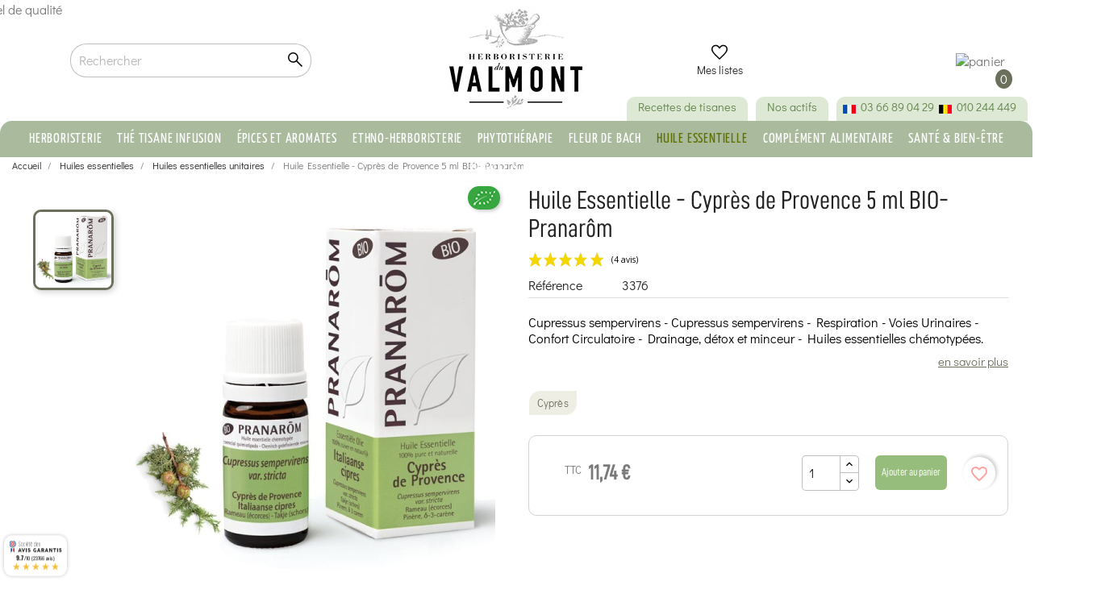

--- FILE ---
content_type: text/html; charset=utf-8
request_url: https://www.herboristerieduvalmont.com/toutes-nos-huiles-essentielles/3376-huile-essentielle-cypres-toujours-vert-10-ml-pranarom-5420008533242.html
body_size: 42218
content:
<!doctype html>
<html lang="fr">

<head>
    
         


<!-- Google Tag Manager -->

<script>(function(w,d,s,l,i){w[l]=w[l]||[];w[l].push({'gtm.start':
new Date().getTime(),event:'gtm.js'});var f=d.getElementsByTagName(s)[0],
j=d.createElement(s),dl=l!='dataLayer'?'&l='+l:'';j.async=true;j.src=
'https://www.googletagmanager.com/gtm.js?id='+i+dl;f.parentNode.insertBefore(j,f);
})(window,document,'script','dataLayer','GTM-TW27JG8');</script>
    
    <!-- End Google Tag Manager -->
    
    
<!-- Meta Pixel Code -->

    <script>
    !function(f,b,e,v,n,t,s)
    {if(f.fbq)return;n=f.fbq=function(){n.callMethod?
    n.callMethod.apply(n,arguments):n.queue.push(arguments)};
    if(!f._fbq)f._fbq=n;n.push=n;n.loaded=!0;n.version='2.0';
    n.queue=[];t=b.createElement(e);t.async=!0;
    t.src=v;s=b.getElementsByTagName(e)[0];
    s.parentNode.insertBefore(t,s)}(window, document,'script','https://connect.facebook.net/en_US/fbevents.js');
    fbq('init', '1337084456955680');
    fbq('track', 'PageView');
    </script>
    
    
    <script>
    // Page produit
        fbq('track', 'ViewContent', {
        content_ids: ['3376'], // ID produit
        content_name: 'Huile Essentielle - Cyprès de Provence  5 ml BIO- Pranarôm', // Nom produit
        content_type: 'product', // Type de contenu
        value: '11,74 €', // Prix produit
        currency: 'EUR' // Devise
    });
        
    // Page de confirmation d'achat
        </script>
    
    <noscript>
        <img height="1" width="1" style="display:none" src="https://www.facebook.com/tr?id=1337084456955680&ev=PageView&noscript=1" />
    </noscript>
<!-- End Meta Pixel Code -->


    
    

    <meta charset="utf-8">


    <meta http-equiv="x-ua-compatible" content="ie=edge">



    <link rel="canonical" href="https://www.herboristerieduvalmont.com/toutes-nos-huiles-essentielles/3376-huile-essentielle-cypres-toujours-vert-10-ml-pranarom-5420008533242.html">

    <title>Huile Essentielle - Cyprès toujours vert  5 ml BIO- Pranarôm</title>
    <meta name="description"
        content="Découvrez Huile Essentielle - Cyprès de Provence  5 ml BIO- Pranarôm expédié sous 24H, paiement sécurisé - Herboristerie du Valmont
                    ">
    <meta name="keywords" content="cypres toujours vert 10 ml - pranarôm,pranarôm">
            
                    <link rel="alternate" href="https://www.herboristerieduvalmont.com/toutes-nos-huiles-essentielles/3376-huile-essentielle-cypres-toujours-vert-10-ml-pranarom-5420008533242.html" hreflang="fr">
                    <link rel="alternate" href="https://www.herboristerieduvalmont.com/de/einzelne-atherische-ole/3376-atherisches-ol-zypresse-provence-5-ml-bio-pranarom-5420008533242.html" hreflang="de">
                    <link rel="alternate" href="https://www.herboristerieduvalmont.com/nl/enkele-essentiele-olien/3376-essentiele-olie-cipres-provence-5-ml-bio-pranarom-5420008533242.html" hreflang="nl-nl">
            



    <meta name="viewport" content="width=device-width, initial-scale=1">



    <link rel="icon" type="image/vnd.microsoft.icon" href="https://www.herboristerieduvalmont.com/img/favicon.ico?1648221291">
    <link rel="shortcut icon" type="image/x-icon" href="https://www.herboristerieduvalmont.com/img/favicon.ico?1648221291">





<link rel="preload" href="https://www.herboristerieduvalmont.com/themes/child_classic/assets/fonts/DidactGothic-Regular.ttf" as="font"
    type="font/ttf" crossorigin="anonymous">
<link rel="preload" href="https://www.herboristerieduvalmont.com/themes/child_classic/assets/fonts/DancingScript-VariableFont_wght.ttf"
    as="font" type="font/ttf" crossorigin="anonymous">
<link rel="preload" href="https://www.herboristerieduvalmont.com/themes/child_classic/assets/fonts/D-DINCondensed.otf" as="font"
    type="font/otf" crossorigin="anonymous">





<meta name="robots" content="index,follow" />





      <link rel="stylesheet" href="/modules/ps_checkout/views/css/payments.css?version=2.18.0" type="text/css" media="all">
  <link rel="stylesheet" href="https://www.herboristerieduvalmont.com/themes/child_classic/assets/cache/theme-053b2812939.css" type="text/css" media="all">




    


  <script type="text/javascript">
        var ASSearchUrl = "https:\/\/www.herboristerieduvalmont.com\/module\/pm_advancedsearch4\/advancedsearch4";
        var adtm_activeLink = {"id":338,"type":"category"};
        var adtm_isToggleMode = false;
        var adtm_menuHamburgerSelector = "#menu-icon, .menu-icon";
        var adtm_stickyOnMobile = false;
        var ap5_cartPackProducts = [];
        var ap5_modalErrorTitle = "Une erreur est survenue";
        var as4_orderBySalesAsc = "Meilleures ventes en dernier";
        var as4_orderBySalesDesc = "Meilleures ventes en premier";
        var birthdayValidatorConfig = {"formatError":"Veuillez saisir une date au format JJ\/MM\/AAAA.\t","invalidDate":"Veuillez saisir une date valide.\t","minYearError":"L'ann\u00e9e de naissance doit \u00eatre sup\u00e9rieure \u00e0 \t{year} .","maxAgeError":"L'\u00e2ge maximum est de {age}.","futureDateError":"La date de naissance ne peut pas se situer dans le futur.\t","formError":"Veuillez corriger la date de naissance avant de soumettre le formulaire.\t"};
        var blockwishlistController = "https:\/\/www.herboristerieduvalmont.com\/module\/blockwishlist\/action";
        var btGapTag = {"tagContent":{"tracking_type":{"label":"tracking_type","value":"view_item"},"content_type":{"label":"content_type","value":"'product'"},"contents":{"label":"contents","value":[{"item_id":3376,"item_name":"Huile Essentielle - Cypr\u00e8s de Provence  5 ml BIO- Pranar\u00f4m","currency":"EUR","item_category":"Huiles essentielles unitaires","price":"11.74","item_brand":"Pranar\u00f4m","id":3376,"name":"Huile Essentielle - Cypr\u00e8s de Provence  5 ml BIO- Pranar\u00f4m","brand":"Pranar\u00f4m","category":"Huiles essentielles unitaires","list_name":"Huiles essentielles unitaires"}]},"coupon_name":{"label":"coupon","value":"no_coupon"},"value":{"label":"value","value":11.74},"currency":{"label":"currency","value":"EUR"}},"bAddToCartTrigger":false,"btnAddToCart":".add-to-cart","elementCategoryProduct":"li.product-miniature","elementRemoveCart":"a.remove-from-cart","elementShipping":"input[type=radio]","elementPayment":".ps-shown-by-js","elementlogin":"button#submit-login","elementsignup":"div.no-account","elementWishCat":"button.wishlist-button-add","elementWishProd":"button.wishlist-button-add","gaId":"G-D91SXHEYB2","gaEnable":"1","bEnableUa":"1","sUAcode":"UA-24918939-4","ajaxUrl":"https:\/\/www.herboristerieduvalmont.com\/module\/ganalyticspro\/ajax","token":"2c0538972f380041b326769a1a6b5e1f","bRefund":false,"bPartialRefund":false,"bUseConsent":"0","bConsentHtmlElement":"#axeptio_btn_acceptAll","iConsentConsentLvl":0};
        var ida = "65.108.2.171";
        var jolisearch = {"amb_joli_search_action":"https:\/\/www.herboristerieduvalmont.com\/module\/ambjolisearch\/jolisearch","amb_joli_search_link":"https:\/\/www.herboristerieduvalmont.com\/module\/ambjolisearch\/jolisearch","amb_joli_search_controller":"jolisearch","blocksearch_type":"top","show_cat_desc":0,"ga_acc":0,"id_lang":1,"url_rewriting":1,"use_autocomplete":1,"minwordlen":3,"l_products":"Nos produits","l_manufacturers":"Nos marques","l_categories":"Nos cat\u00e9gories","l_no_results_found":"Aucun produit ne correspond \u00e0 cette recherche","l_more_results":"Montrer tous les r\u00e9sultats \u00bb","ENT_QUOTES":3,"search_ssl":true,"self":"\/home\/hosting\/domains\/prod\/www.herboristerieduvalmont.com\/docroot\/modules\/ambjolisearch","position":{"my":"right top","at":"right bottom","collision":"flipfit none"},"classes":"ps17","display_manufacturer":"","display_category":""};
        var mb = {"m":"none"};
        var phoneValidatorAjaxUrl = "https:\/\/www.herboristerieduvalmont.com\/module\/phonevalidator\/ajax";
        var phoneValidatorConfig = {"landlineErrorMsg":"Ce num\u00e9ro semble \u00eatre un num\u00e9ro mobile. Veuillez entrer un num\u00e9ro fixe.\t","mobileErrorMsg":"Ce num\u00e9ro semble \u00eatre un num\u00e9ro fixe. Veuillez entrer un num\u00e9ro mobile.\t"};
        var phoneValidatorIsoCodeMap = {"38":"DZ","1":"DE","40":"AD","188":"SA","24":"AU","2":"AT","3":"BE","233":"BA","236":"BG","4":"CA","5":"CN","32":"CI","74":"HR","20":"DK","217":"AE","6":"ES","86":"EE","21":"US","7":"FI","8":"FR","9":"GR","98":"GP","241":"GF","22":"HK","143":"HU","110":"IN","26":"IE","29":"IL","10":"IT","11":"JP","116":"JE","125":"LV","131":"LT","12":"LU","152":"MA","141":"MQ","144":"YT","145":"MX","148":"MC","23":"NO","158":"NC","13":"NL","14":"PL","242":"PF","15":"PT","16":"CZ","176":"RE","36":"RO","17":"GB","177":"RU","179":"BL","182":"MF","183":"PM","25":"SG","37":"SK","193":"SI","18":"SE","19":"CH","203":"TW","243":"TF","206":"TH","210":"TN","225":"WF"};
        var presta_auto_cancel_order_update = "https:\/\/www.herboristerieduvalmont.com\/module\/prestaordercancel\/update";
        var presta_cancel_order_reason_process = "https:\/\/www.herboristerieduvalmont.com\/module\/prestaordercancel\/process";
        var prestashop = {"cart":{"products":[],"totals":{"total":{"type":"total","label":"Total","amount":0,"value":"0,00\u00a0\u20ac"},"total_including_tax":{"type":"total","label":"Total TTC","amount":0,"value":"0,00\u00a0\u20ac"},"total_excluding_tax":{"type":"total","label":"Total HT :","amount":0,"value":"0,00\u00a0\u20ac"}},"subtotals":{"products":{"type":"products","label":"Sous-total","amount":0,"value":"0,00\u00a0\u20ac"},"discounts":null,"shipping":{"type":"shipping","label":"Livraison","amount":0,"value":""},"tax":null},"products_count":0,"summary_string":"0 articles","vouchers":{"allowed":1,"added":[]},"discounts":[],"minimalPurchase":0,"minimalPurchaseRequired":""},"currency":{"name":"Euro","iso_code":"EUR","iso_code_num":"978","sign":"\u20ac"},"customer":{"lastname":"","firstname":"","email":"","birthday":"0000-00-00","newsletter":"0","newsletter_date_add":"0000-00-00 00:00:00","optin":"0","website":null,"company":null,"siret":null,"ape":null,"is_logged":false,"gender":{"type":null,"name":null},"addresses":[]},"language":{"name":"Fran\u00e7ais (French)","iso_code":"fr","locale":"fr-FR","language_code":"fr","is_rtl":"0","date_format_lite":"d\/m\/Y","date_format_full":"d\/m\/Y H:i:s","id":1},"page":{"title":"","canonical":null,"meta":{"title":"Huile Essentielle - Cypr\u00e8s toujours vert  5 ml BIO- Pranar\u00f4m","description":"D\u00e9couvrez Huile Essentielle - Cypr\u00e8s de Provence  5 ml BIO- Pranar\u00f4m exp\u00e9di\u00e9 sous 24H, paiement s\u00e9curis\u00e9 - Herboristerie du Valmont","keywords":"cypres toujours vert 10 ml - pranar\u00f4m,pranar\u00f4m","robots":"index"},"page_name":"product","body_classes":{"lang-fr":true,"lang-rtl":false,"country-BE":true,"currency-EUR":true,"layout-full-width":true,"page-product":true,"tax-display-enabled":true,"product-id-3376":true,"product-Huile Essentielle - Cypr\u00e8s de Provence  5 ml BIO- Pranar\u00f4m":true,"product-id-category-338":true,"product-id-manufacturer-7":true,"product-id-supplier-10":true,"product-on-sale":true,"product-available-for-order":true},"admin_notifications":[]},"shop":{"name":"Herboristerie du Valmont","logo":"https:\/\/www.herboristerieduvalmont.com\/img\/herboristerie-du-valmont-logo-1628666604.jpg","stores_icon":"https:\/\/www.herboristerieduvalmont.com\/img\/logo_stores.png","favicon":"https:\/\/www.herboristerieduvalmont.com\/img\/favicon.ico"},"urls":{"base_url":"https:\/\/www.herboristerieduvalmont.com\/","current_url":"https:\/\/www.herboristerieduvalmont.com\/toutes-nos-huiles-essentielles\/3376-huile-essentielle-cypres-toujours-vert-10-ml-pranarom-5420008533242.html","shop_domain_url":"https:\/\/www.herboristerieduvalmont.com","img_ps_url":"https:\/\/www.herboristerieduvalmont.com\/img\/","img_cat_url":"https:\/\/www.herboristerieduvalmont.com\/img\/c\/","img_lang_url":"https:\/\/www.herboristerieduvalmont.com\/img\/l\/","img_prod_url":"https:\/\/www.herboristerieduvalmont.com\/img\/p\/","img_manu_url":"https:\/\/www.herboristerieduvalmont.com\/img\/m\/","img_sup_url":"https:\/\/www.herboristerieduvalmont.com\/img\/su\/","img_ship_url":"https:\/\/www.herboristerieduvalmont.com\/img\/s\/","img_store_url":"https:\/\/www.herboristerieduvalmont.com\/img\/st\/","img_col_url":"https:\/\/www.herboristerieduvalmont.com\/img\/co\/","img_url":"https:\/\/www.herboristerieduvalmont.com\/themes\/child_classic\/assets\/img\/","css_url":"https:\/\/www.herboristerieduvalmont.com\/themes\/child_classic\/assets\/css\/","js_url":"https:\/\/www.herboristerieduvalmont.com\/themes\/child_classic\/assets\/js\/","pic_url":"https:\/\/www.herboristerieduvalmont.com\/upload\/","pages":{"address":"https:\/\/www.herboristerieduvalmont.com\/adresse","addresses":"https:\/\/www.herboristerieduvalmont.com\/adresses","authentication":"https:\/\/www.herboristerieduvalmont.com\/authentification","cart":"https:\/\/www.herboristerieduvalmont.com\/panier","category":"https:\/\/www.herboristerieduvalmont.com\/index.php?controller=category","cms":"https:\/\/www.herboristerieduvalmont.com\/index.php?controller=cms","contact":"https:\/\/www.herboristerieduvalmont.com\/contactez-nous","discount":"https:\/\/www.herboristerieduvalmont.com\/bons-de-reduction","guest_tracking":"https:\/\/www.herboristerieduvalmont.com\/suivi-commande-invite","history":"https:\/\/www.herboristerieduvalmont.com\/historique-des-commandes","identity":"https:\/\/www.herboristerieduvalmont.com\/identite","index":"https:\/\/www.herboristerieduvalmont.com\/","my_account":"https:\/\/www.herboristerieduvalmont.com\/mon-compte","order_confirmation":"https:\/\/www.herboristerieduvalmont.com\/index.php?controller=order-confirmation","order_detail":"https:\/\/www.herboristerieduvalmont.com\/index.php?controller=order-detail","order_follow":"https:\/\/www.herboristerieduvalmont.com\/details-de-la-commande","order":"https:\/\/www.herboristerieduvalmont.com\/commande","order_return":"https:\/\/www.herboristerieduvalmont.com\/index.php?controller=order-return","order_slip":"https:\/\/www.herboristerieduvalmont.com\/avoirs","pagenotfound":"https:\/\/www.herboristerieduvalmont.com\/page-non-trouvee","password":"https:\/\/www.herboristerieduvalmont.com\/mot-de-passe-oublie","pdf_invoice":"https:\/\/www.herboristerieduvalmont.com\/index.php?controller=pdf-invoice","pdf_order_return":"https:\/\/www.herboristerieduvalmont.com\/index.php?controller=pdf-order-return","pdf_order_slip":"https:\/\/www.herboristerieduvalmont.com\/index.php?controller=pdf-order-slip","prices_drop":"https:\/\/www.herboristerieduvalmont.com\/promotions","product":"https:\/\/www.herboristerieduvalmont.com\/index.php?controller=product","search":"https:\/\/www.herboristerieduvalmont.com\/recherche","sitemap":"https:\/\/www.herboristerieduvalmont.com\/plan-du-site","stores":"https:\/\/www.herboristerieduvalmont.com\/magasins","supplier":"https:\/\/www.herboristerieduvalmont.com\/fournisseurs","register":"https:\/\/www.herboristerieduvalmont.com\/authentification?create_account=1","order_login":"https:\/\/www.herboristerieduvalmont.com\/commande?login=1"},"alternative_langs":{"fr":"https:\/\/www.herboristerieduvalmont.com\/toutes-nos-huiles-essentielles\/3376-huile-essentielle-cypres-toujours-vert-10-ml-pranarom-5420008533242.html","de":"https:\/\/www.herboristerieduvalmont.com\/de\/einzelne-atherische-ole\/3376-atherisches-ol-zypresse-provence-5-ml-bio-pranarom-5420008533242.html","nl-nl":"https:\/\/www.herboristerieduvalmont.com\/nl\/enkele-essentiele-olien\/3376-essentiele-olie-cipres-provence-5-ml-bio-pranarom-5420008533242.html"},"theme_assets":"\/themes\/child_classic\/assets\/","actions":{"logout":"https:\/\/www.herboristerieduvalmont.com\/?mylogout="},"no_picture_image":{"bySize":{"small_default":{"url":"https:\/\/www.herboristerieduvalmont.com\/img\/p\/fr-default-small_default.jpg","width":80,"height":80},"cart_default":{"url":"https:\/\/www.herboristerieduvalmont.com\/img\/p\/fr-default-cart_default.jpg","width":80,"height":80},"crosslink_default":{"url":"https:\/\/www.herboristerieduvalmont.com\/img\/p\/fr-default-crosslink_default.jpg","width":100,"height":100},"medium_default":{"url":"https:\/\/www.herboristerieduvalmont.com\/img\/p\/fr-default-medium_default.jpg","width":148,"height":148},"home_default":{"url":"https:\/\/www.herboristerieduvalmont.com\/img\/p\/fr-default-home_default.jpg","width":164,"height":164},"card_product_default":{"url":"https:\/\/www.herboristerieduvalmont.com\/img\/p\/fr-default-card_product_default.jpg","width":200,"height":200},"left_col_default":{"url":"https:\/\/www.herboristerieduvalmont.com\/img\/p\/fr-default-left_col_default.jpg","width":245,"height":245},"categoryp_default":{"url":"https:\/\/www.herboristerieduvalmont.com\/img\/p\/fr-default-categoryp_default.jpg","width":261,"height":261},"product_default":{"url":"https:\/\/www.herboristerieduvalmont.com\/img\/p\/fr-default-product_default.jpg","width":310,"height":310},"productp_default":{"url":"https:\/\/www.herboristerieduvalmont.com\/img\/p\/fr-default-productp_default.jpg","width":450,"height":450},"large_default":{"url":"https:\/\/www.herboristerieduvalmont.com\/img\/p\/fr-default-large_default.jpg","width":600,"height":600},"thickbox_default":{"url":"https:\/\/www.herboristerieduvalmont.com\/img\/p\/fr-default-thickbox_default.jpg","width":600,"height":600},"product_1200":{"url":"https:\/\/www.herboristerieduvalmont.com\/img\/p\/fr-default-product_1200.jpg","width":1200,"height":1200}},"small":{"url":"https:\/\/www.herboristerieduvalmont.com\/img\/p\/fr-default-small_default.jpg","width":80,"height":80},"medium":{"url":"https:\/\/www.herboristerieduvalmont.com\/img\/p\/fr-default-left_col_default.jpg","width":245,"height":245},"large":{"url":"https:\/\/www.herboristerieduvalmont.com\/img\/p\/fr-default-product_1200.jpg","width":1200,"height":1200},"legend":""}},"configuration":{"display_taxes_label":true,"display_prices_tax_incl":true,"is_catalog":false,"show_prices":true,"opt_in":{"partner":true},"quantity_discount":{"type":"discount","label":"Remise"},"voucher_enabled":1,"return_enabled":0},"field_required":[],"breadcrumb":{"links":[{"title":"Accueil","url":"https:\/\/www.herboristerieduvalmont.com\/"},{"title":"Huiles essentielles","url":"https:\/\/www.herboristerieduvalmont.com\/337-huiles-essentielles"},{"title":"Huiles essentielles unitaires","url":"https:\/\/www.herboristerieduvalmont.com\/338-toutes-nos-huiles-essentielles"},{"title":"Huile Essentielle - Cypr\u00e8s de Provence  5 ml BIO- Pranar\u00f4m","url":"https:\/\/www.herboristerieduvalmont.com\/toutes-nos-huiles-essentielles\/3376-huile-essentielle-cypres-toujours-vert-10-ml-pranarom-5420008533242.html"}],"count":4},"link":{"protocol_link":"https:\/\/","protocol_content":"https:\/\/"},"time":1768349968,"static_token":"2c0538972f380041b326769a1a6b5e1f","token":"7004997bf2cc30c99edd7b81907822e8","debug":false};
        var productsAlreadyTagged = [];
        var psemailsubscription_subscription = "https:\/\/www.herboristerieduvalmont.com\/module\/ps_emailsubscription\/subscription";
        var psr_icon_color = "#6B705C";
        var removeFromWishlistUrl = "https:\/\/www.herboristerieduvalmont.com\/module\/blockwishlist\/action?action=deleteProductFromWishlist";
        var s = {"atrst":"1","hdmbl":0,"hdtbl":0,"enabled":"1"};
        var ss = {"wrp":"none"};
        var wishlistAddProductToCartUrl = "https:\/\/www.herboristerieduvalmont.com\/module\/blockwishlist\/action?action=addProductToCart";
        var wishlistUrl = "https:\/\/www.herboristerieduvalmont.com\/module\/blockwishlist\/view";
      </script>


<script type="text/javascript" src="https://www.herboristerieduvalmont.com/themes/child_classic/assets/js/extensions.js"></script>
<script src="https://cdnjs.cloudflare.com/ajax/libs/lazysizes/5.3.2/lazysizes.min.js" async></script>



    <script>
                var jprestaUpdateCartDirectly = 0;
                var jprestaUseCreativeElements = 0;
                </script><script>
pcRunDynamicModulesJs = function() {
setTimeout("prestashop.emit('updateCart', {reason: {linkAction: 'refresh'}, resp: {}});", 1);
};</script><script type="text/javascript">
    var ets_crosssell_16 =0;
</script><!-- START - Google Remarketing + Dynamic - remarketing Code -->

<script type="text/javascript" data-keepinline="true" async src="https://www.googletagmanager.com/gtag/js?id=AW-1018946053"></script>
<script type="text/javascript" data-keepinline="true">
    window.dataLayer = window.dataLayer || [];

    function gtag(){dataLayer.push(arguments);}
    gtag('js', new Date());
    
            
    gtag('config', 'AW-1018946053', {'send_page_view': false});
    
            
</script>

<!-- END - Google Remarketing + Dynamic - remarketing Code -->

	<script async src="https://www.googletagmanager.com/gtag/js?id=G-D91SXHEYB2"></script>
<!--Module: ets_socicallogin -->
<script type="text/javascript">
    var ets_solo_callbackUrl = 'https://www.herboristerieduvalmont.com/module/ets_sociallogin/oauth';
</script>
<!--/Module: ets_socicallogin--><link href="//fonts.googleapis.com/css?family=Open+Sans:600,400,400i|Oswald:700" rel="stylesheet" type="text/css" media="all">

<style>
    </style><script type="text/javascript">
   var abfd_url = "https://www.herboristerieduvalmont.com/module/amountbeforefreedelivery/ajax";
</script>  <link rel="prefetch" href="https://www.paypal.com/sdk/js?components=buttons,marks,funding-eligibility,hosted-fields&amp;client-id=AXjYFXWyb4xJCErTUDiFkzL0Ulnn-bMm4fal4G-1nQXQ1ZQxp06fOuE7naKUXGkq2TZpYSiI9xXbs4eo&amp;merchant-id=X97C95M26PMK4&amp;currency=EUR&amp;intent=capture&amp;commit=false&amp;vault=false&amp;integration-date=2020-07-30&amp;disable-funding=bancontact,card,eps,giropay,ideal,mybank,p24,paylater,sofort" as="script">
<script type="text/javascript">
    (function() {
        window.sib = {
            equeue: [],
            client_key: "2wqftr5o7heot29rtbmzjmk3"
        };

    
        window.sendinblue = { } ;
        for (var j = ['track', 'identify', 'trackLink', 'page'], i = 0; i < j.length; i++) {
            (function(k) {
                window.sendinblue[k] = function() {
                    var arg = Array.prototype.slice.call(arguments);
                    (window.sib[k] || function() {
                        var t = { } ;
                        t[k] = arg;
                        window.sib.equeue.push(t);
                    })(arg[0], arg[1], arg[2]);
                };
            })(j[i]);
        }
        var n = document.createElement("script"),
            i = document.getElementsByTagName("script")[0];
        n.type = "text/javascript", n.id = "sendinblue-js", n.async = !0, n.src = "https://sibautomation.com/sa.js?plugin=prestashop&key=" + window.sib.client_key, i.parentNode.insertBefore(n, i), window.sendinblue.page();
    })();
</script>



    
    <meta property="og:type" content="product">
    <meta property="og:url" content="https://www.herboristerieduvalmont.com/toutes-nos-huiles-essentielles/3376-huile-essentielle-cypres-toujours-vert-10-ml-pranarom-5420008533242.html">
    <meta property="og:title" content="Huile Essentielle - Cyprès toujours vert  5 ml BIO- Pranarôm">
    <meta property="og:site_name" content="Herboristerie du Valmont">
    <meta property="og:description" content="Découvrez Huile Essentielle - Cyprès de Provence  5 ml BIO- Pranarôm expédié sous 24H, paiement sécurisé - Herboristerie du Valmont">
    <meta property="og:image" content="https://www.herboristerieduvalmont.com/11220-product_1200/huile-essentielle-cypres-toujours-vert-10-ml-pranarom.jpg">
            <meta property="product:pretax_price:amount" content="11.08">
        <meta property="product:pretax_price:currency" content="EUR">
        <meta property="product:price:amount" content="11.74">
        <meta property="product:price:currency" content="EUR">
                <meta property="product:weight:value" content="0.045000">
        <meta property="product:weight:units" content="kg">
    
</head>

<body id="product" class="lang-fr country-be currency-eur layout-full-width page-product tax-display-enabled product-id-3376 product-huile-essentielle-cypres-de-provence-5-ml-bio-pranarom product-id-category-338 product-id-manufacturer-7 product-id-supplier-10 product-on-sale product-available-for-order">

    <!-- Begin Google Tag Manager (noscript) -->

    <noscript><iframe src="https://www.googletagmanager.com/ns.html?id=GTM-TW27JG8" height="0" width="0"
            style="display:none;visibility:hidden"></iframe></noscript>
    <!-- End Google Tag Manager (noscript) -->

    
        
    

    <main>
        
                    

        <header id="header">
            
                
    <div class="header-banner">
        
    </div>



    <nav class="header-nav hidden-xl-up">
        <div class="container">
            <div class="row">
                <div class="hidden-lg-down">
                    <div class="col-lg-5 col-xs-12">
                        <div id="_desktop_language_selector">
  <div class="language-selector-wrapper">
    <span id="language-selector-label" class="hidden-md-up">Langue :</span>
    <div class="language-selector dropdown js-dropdown">
      <button data-toggle="dropdown" class="hidden-sm-down btn-unstyle" aria-haspopup="true" aria-expanded="false" aria-label="Sélecteur de langue">
        <img src="/img/l/1.jpg" alt="fr" class="lang-flag" />
        <i class="material-icons expand-more">&#xE5C5;</i>
      </button>
      <ul class="dropdown-menu hidden-sm-down" aria-labelledby="language-selector-label">
                  <li class="current">
            <a href="https://www.herboristerieduvalmont.com/toutes-nos-huiles-essentielles/3376-huile-essentielle-cypres-toujours-vert-10-ml-pranarom-5420008533242.html" class="dropdown-item" data-iso-code="fr">
              <img src="/img/l/1.jpg" alt="fr" class="lang-flag" />
              <span class="sr-only">Français</span>
            </a>
          </li>
                  <li >
            <a href="https://www.herboristerieduvalmont.com/de/einzelne-atherische-ole/3376-atherisches-ol-zypresse-provence-5-ml-bio-pranarom-5420008533242.html" class="dropdown-item" data-iso-code="de">
              <img src="/img/l/2.jpg" alt="de" class="lang-flag" />
              <span class="sr-only">Deutsch</span>
            </a>
          </li>
                  <li >
            <a href="https://www.herboristerieduvalmont.com/nl/enkele-essentiele-olien/3376-essentiele-olie-cipres-provence-5-ml-bio-pranarom-5420008533242.html" class="dropdown-item" data-iso-code="nl">
              <img src="/img/l/3.jpg" alt="nl" class="lang-flag" />
              <span class="sr-only">Nederlands</span>
            </a>
          </li>
              </ul>
      <select class="link hidden-md-up" aria-labelledby="language-selector-label">
                  <option value="https://www.herboristerieduvalmont.com/toutes-nos-huiles-essentielles/3376-huile-essentielle-cypres-toujours-vert-10-ml-pranarom-5420008533242.html" selected="selected" data-iso-code="fr">
            Français
          </option>
                  <option value="https://www.herboristerieduvalmont.com/de/einzelne-atherische-ole/3376-atherisches-ol-zypresse-provence-5-ml-bio-pranarom-5420008533242.html" data-iso-code="de">
            Deutsch
          </option>
                  <option value="https://www.herboristerieduvalmont.com/nl/enkele-essentiele-olien/3376-essentiele-olie-cipres-provence-5-ml-bio-pranarom-5420008533242.html" data-iso-code="nl">
            Nederlands
          </option>
              </select>
    </div>
  </div>
</div>


                    </div>
                    <div class="col-lg-7 right-nav">
                         <div id="_desktop_user_info">
 <div class="user-info">
              <a href="https://www.herboristerieduvalmont.com/mon-compte" title="Identifiez-vous"
             rel="nofollow" class="login-link">
                          <svg xmlns="http://www.w3.org/2000/svg" height="24" viewBox="0 -960 960 960" width="24"><path d="M480-481q-66 0-108-42t-42-108q0-66 42-108t108-42q66 0 108 42t42 108q0 66-42 108t-108 42ZM160-160v-94q0-38 19-65t49-41q67-30 128.5-45T480-420q62 0 123 15.5t127.921 44.694q31.301 14.126 50.19 40.966Q800-292 800-254v94H160Zm60-60h520v-34q0-16-9.5-30.5T707-306q-64-31-117-42.5T480-360q-57 0-111 11.5T252-306q-14 7-23 21.5t-9 30.5v34Zm260-321q39 0 64.5-25.5T570-631q0-39-25.5-64.5T480-721q-39 0-64.5 25.5T390-631q0 39 25.5 64.5T480-541Zm0-90Zm0 411Z"/></svg>
             <span class="hidden-sm-down">Connexion</span>
         </a>
      </div>
</div><div id="_desktop_cart">
  <div class="blockcart cart-preview inactive" data-refresh-url="//www.herboristerieduvalmont.com/module/ps_shoppingcart/ajax">
    <div class="header">
                      <picture>
        <img class="icone-panier" src="/upload/panier-demi.jpg" alt="panier">
        </picture>
                <span class="cart-products-count rounded-circle"> 0 </span>
          </div>
  </div>
</div>
<!-- Module Presta Blog -->
<!-- /Module Presta Blog -->

<div class="ets_solo_social_wrapper hover slw_and_alw alw hide_on_mobile">
                    <div class="ets_solo_wrapper_content slw_and_alw alw">

                                <h3 class="ets_solo_social_title">
                Se connecter avec un compte social
            </h3>
                    
                <ul class="ets_solo_social">
                                                                                                                                                <li title="Google" class="ets_solo_social_item item_type_custom google active google_new_desginer light"
                         data-auth="Google">

                        <span class="ets_solo_social_btn medium rounded custom">

                                                                                                                <i class="svg_gl">
                                <svg xmlns="http://www.w3.org/2000/svg"  viewBox="0 0 48 48" width="96px" height="96px">
                                <path fill="#FFC107" d="M43.611,20.083H42V20H24v8h11.303c-1.649,4.657-6.08,8-11.303,8c-6.627,0-12-5.373-12-12c0-6.627,5.373-12,12-12c3.059,0,5.842,1.154,7.961,3.039l5.657-5.657C34.046,6.053,29.268,4,24,4C12.955,4,4,12.955,4,24c0,11.045,8.955,20,20,20c11.045,0,20-8.955,20-20C44,22.659,43.862,21.35,43.611,20.083z"/>
                                <path fill="#FF3D00" d="M6.306,14.691l6.571,4.819C14.655,15.108,18.961,12,24,12c3.059,0,5.842,1.154,7.961,3.039l5.657-5.657C34.046,6.053,29.268,4,24,4C16.318,4,9.656,8.337,6.306,14.691z"/>
                                <path fill="#4CAF50" d="M24,44c5.166,0,9.86-1.977,13.409-5.192l-6.19-5.238C29.211,35.091,26.715,36,24,36c-5.202,0-9.619-3.317-11.283-7.946l-6.522,5.025C9.505,39.556,16.227,44,24,44z"/>
                                <path fill="#1976D2" d="M43.611,20.083H42V20H24v8h11.303c-0.792,2.237-2.231,4.166-4.087,5.571c0.001-0.001,0.002-0.001,0.003-0.002l6.19,5.238C36.971,39.205,44,34,44,24C44,22.659,43.862,21.35,43.611,20.083z"/>
                                </svg>
                                </i>
                                                                                                                                                                                                                Se connecter avec Google                                            </span>
                    </li>
                                                                                                                                                                                                                                                                                                                                                                                                                                                                                                                                                                                                                                                                                                                                                                                                                                                                                                                                                                                                                                                                                                                                                                                                                                                                                                                                                                                                                                                        </ul>
                    
                            <div class="ets_solo_or"><span>Ou connectez-vous avec</span></div>
            <section class="solo-login-form">
                <form class="solo-login-form-alw" data-hook="alw" action="https://www.herboristerieduvalmont.com/module/ets_sociallogin/oauth" method="post">
                    <section>
                        <div class="form-group row ">
                            <div class="col-md-12">
                                <input class="form-control" name="email" value="" placeholder="Entrez votre email..." required="" type="email">
                            </div>
                        </div>
                        <div class="form-group row ">
                            <div class="col-md-12">
                                <input class="form-control js-child-focus js-visible-password" placeholder="Entrez votre mot de passe..." name="password" value="" pattern=".{5,}" required="" type="password">
                            </div>
                        </div>
                    </section>
                    <footer class="form-footer text-sm-center clearfix">
                                                <input name="ajax" value="1" type="hidden">
                        <input name="solo_submitLogin" value="1" type="hidden">
                                                <button class="solo-submit-login-alw btn btn-primary" data-link-action="sign-in" type="submit">Login</button>
                        <div class="forgot-password">
                            <a href="https://www.herboristerieduvalmont.com/mot-de-passe-oublie" rel="nofollow">Mot de passe oublié?</a>
                        </div>
                        <div class="no-account">
                            <a href="https://www.herboristerieduvalmont.com/authentification?create_account=1" data-link-action="display-register-form">Pas de compte? Créer une!</a>
                        </div>
                    </footer>
                </form>
            </section>
                            </div>
    </div>

<div id="_desktop_language_selector">
  <div class="language-selector-wrapper">
    <span id="language-selector-label" class="hidden-md-up">Langue :</span>
    <div class="language-selector dropdown js-dropdown">
      <button data-toggle="dropdown" class="hidden-sm-down btn-unstyle" aria-haspopup="true" aria-expanded="false" aria-label="Sélecteur de langue">
        <img src="/img/l/1.jpg" alt="fr" class="lang-flag" />
        <i class="material-icons expand-more">&#xE5C5;</i>
      </button>
      <ul class="dropdown-menu hidden-sm-down" aria-labelledby="language-selector-label">
                  <li class="current">
            <a href="https://www.herboristerieduvalmont.com/toutes-nos-huiles-essentielles/3376-huile-essentielle-cypres-toujours-vert-10-ml-pranarom-5420008533242.html" class="dropdown-item" data-iso-code="fr">
              <img src="/img/l/1.jpg" alt="fr" class="lang-flag" />
              <span class="sr-only">Français</span>
            </a>
          </li>
                  <li >
            <a href="https://www.herboristerieduvalmont.com/de/einzelne-atherische-ole/3376-atherisches-ol-zypresse-provence-5-ml-bio-pranarom-5420008533242.html" class="dropdown-item" data-iso-code="de">
              <img src="/img/l/2.jpg" alt="de" class="lang-flag" />
              <span class="sr-only">Deutsch</span>
            </a>
          </li>
                  <li >
            <a href="https://www.herboristerieduvalmont.com/nl/enkele-essentiele-olien/3376-essentiele-olie-cipres-provence-5-ml-bio-pranarom-5420008533242.html" class="dropdown-item" data-iso-code="nl">
              <img src="/img/l/3.jpg" alt="nl" class="lang-flag" />
              <span class="sr-only">Nederlands</span>
            </a>
          </li>
              </ul>
      <select class="link hidden-md-up" aria-labelledby="language-selector-label">
                  <option value="https://www.herboristerieduvalmont.com/toutes-nos-huiles-essentielles/3376-huile-essentielle-cypres-toujours-vert-10-ml-pranarom-5420008533242.html" selected="selected" data-iso-code="fr">
            Français
          </option>
                  <option value="https://www.herboristerieduvalmont.com/de/einzelne-atherische-ole/3376-atherisches-ol-zypresse-provence-5-ml-bio-pranarom-5420008533242.html" data-iso-code="de">
            Deutsch
          </option>
                  <option value="https://www.herboristerieduvalmont.com/nl/enkele-essentiele-olien/3376-essentiele-olie-cipres-provence-5-ml-bio-pranarom-5420008533242.html" data-iso-code="nl">
            Nederlands
          </option>
              </select>
    </div>
  </div>
</div>


                    </div>
                </div>
                <div class="hidden-xl-up text-sm-center mobile">
                    <div class="float-xs-left" id="menu-icon">
                        <i class="material-icons d-inline">&#xE5D2;</i>
                    </div>
                    <div class="float-xs-right" id="_mobile_cart"></div>
                    <div class="float-xs-right" id="_mobile_user_info"></div>
                    <div class="" id="wishlist-header">
    <a  id="wishlist-link" href="https://www.herboristerieduvalmont.com/module/blockwishlist/lists">
        <span class="link-item">
        <svg xmlns="http://www.w3.org/2000/svg" height="24" viewBox="0 -960 960 960" width="24"><path d="m480-121-41-37q-105.768-97.121-174.884-167.561Q195-396 154-451.5T96.5-552Q80-597 80-643q0-90.155 60.5-150.577Q201-854 290-854q57 0 105.5 27t84.5 78q42-54 89-79.5T670-854q89 0 149.5 60.423Q880-733.155 880-643q0 46-16.5 91T806-451.5Q765-396 695.884-325.561 626.768-255.121 521-158l-41 37Zm0-79q101.236-92.995 166.618-159.498Q712-426 750.5-476t54-89.135q15.5-39.136 15.5-77.72Q820-709 778-751.5T670.225-794q-51.524 0-95.375 31.5Q531-731 504-674h-49q-26-56-69.85-88-43.851-32-95.375-32Q224-794 182-751.5t-42 108.816Q140-604 155.5-564.5t54 90Q248-424 314-358t166 158Zm0-297Z"/></svg>
    Mes listes        </span>
    </a>
    </div>
                    <div class="top-logo float-xs-left" id="_mobile_logo"></div>
                    <div class="clearfix"></div>
                </div>
            </div>
        </div>
    </nav>



    <div class="header-top">
        <div class="container" id="header-content">
            <div class="row">
                <div class="" id="header-left">

                    <div class="logo-label">
                                                <img src="/upload/label_herbo_valmont.png" alt="label de qualité"
                            class="hidden-lg-down label_qualité">
                                            </div>

                    <div class="col-md-12 col-sm-12" id="Searchbar-header">
                        <!-- Block search module TOP -->
<div id="search_widget" class="search-widget" data-search-controller-url="//www.herboristerieduvalmont.com/recherche">
	<form method="get" action="//www.herboristerieduvalmont.com/recherche">
		<input type="hidden" name="controller" value="search">
		<input type="text" name="s" value="" placeholder="Rechercher" aria-label="Rechercher">
		<button type="submit">
				  <svg xmlns="http://www.w3.org/2000/svg" height="24" viewBox="0 -960 960 960" width="24"><path d="M796-121 533-384q-30 26-69.959 40.5T378-329q-108.162 0-183.081-75Q120-479 120-585t75-181q75-75 181.5-75t181 75Q632-691 632-584.85 632-542 618-502q-14 40-42 75l264 262-44 44ZM377-389q81.25 0 138.125-57.5T572-585q0-81-56.875-138.5T377-781q-82.083 0-139.542 57.5Q180-666 180-585t57.458 138.5Q294.917-389 377-389Z"/></svg>
	</form>
</div>
<!-- /Block search module TOP -->

                    </div>
                </div>
                
                                                    
                <div class="hidden-lg-down" id="_desktop_logo">
                    <a href="https://www.herboristerieduvalmont.com/" class="hidden-lg-down">
                        <img fetchpriority="high" class="logo img-responsive" src="https://www.herboristerieduvalmont.com/img/herboristerie-du-valmont-logo-1628666604.jpg" alt="Herboristerie du Valmont">
                    </a>

                    <a href="https://www.herboristerieduvalmont.com/" class="hidden-xl-up">
                        <img fetchpriority="high" class="logo img-responsive logo-phone" src="/upload/logo_phone.jpg"
                            alt="Herboristerie du Valmont" id="logo_phone">
                    </a>
                </div>

                <div class="position-static" id="contact_compte">
                    <div class="row hidden-lg-down">
                                                <div class="" id="wishlist-header">
    <a  id="wishlist-link" href="https://www.herboristerieduvalmont.com/module/blockwishlist/lists">
        <span class="link-item">
        <svg xmlns="http://www.w3.org/2000/svg" height="24" viewBox="0 -960 960 960" width="24"><path d="m480-121-41-37q-105.768-97.121-174.884-167.561Q195-396 154-451.5T96.5-552Q80-597 80-643q0-90.155 60.5-150.577Q201-854 290-854q57 0 105.5 27t84.5 78q42-54 89-79.5T670-854q89 0 149.5 60.423Q880-733.155 880-643q0 46-16.5 91T806-451.5Q765-396 695.884-325.561 626.768-255.121 521-158l-41 37Zm0-79q101.236-92.995 166.618-159.498Q712-426 750.5-476t54-89.135q15.5-39.136 15.5-77.72Q820-709 778-751.5T670.225-794q-51.524 0-95.375 31.5Q531-731 504-674h-49q-26-56-69.85-88-43.851-32-95.375-32Q224-794 182-751.5t-42 108.816Q140-604 155.5-564.5t54 90Q248-424 314-358t166 158Zm0-297Z"/></svg>
    Mes listes        </span>
    </a>
    </div>
                        <div class=" position-static" id="compte">
                            <div id="dyn6966e1110633a" class="dynhook pc_display_Header_Right_Mid_Col_18" data-module="18" data-hook="display_Header_Right_Mid_Col" data-hooktype="w" data-hookargs=""><div class="loadingempty"></div></div>
                        </div>
                        <div class=" position-static" id="panier">
                            <div id="_desktop_cart">
  <div class="blockcart cart-preview inactive" data-refresh-url="//www.herboristerieduvalmont.com/module/ps_shoppingcart/ajax">
    <div class="header">
                      <picture>
        <img class="icone-panier" src="/upload/panier-demi.jpg" alt="panier">
        </picture>
                <span class="cart-products-count rounded-circle"> 0 </span>
          </div>
  </div>
</div>

                        </div>

                    </div>
                                    </div>
            </div>



        </div>
        <div id="mobile_top_menu_wrapper" class="row hidden-xl-up" style="display:none;">
            <div class="js-top-menu mobile" id="_mobile_top_menu"></div>
            <div class="js-top-menu-bottom">
                <div id="_mobile_currency_selector"></div>
                <div id="_mobile_language_selector"></div>
                <div id="_mobile_contact_link"></div>
            </div>
        </div>
    </div>
    </div>
    <!-- MODULE PM_AdvancedTopMenu || Presta-Module.com -->

<div id="_desktop_top_menu"
	class="adtm_menu_container container hidden-md-down">
	<div class="upper-notification">
		<div class="container">
			<div class="row">
				

				<div class="upper-notification-right">
  <span>
          <a href="/mes-remedes-naturels/">
                       Recettes de tisanes
              </a>
  </span>

  <span>
          <a href="/content/45-liste-des-plantes-medicinales">
                      Nos actifs
              </a>
  </span>

  <span>
    <img src="/img/l/1.jpg" class="lang_flag" alt="france" width="16px" height="11px">
    <a href="tel:+33 3 66 89 04 29">03 66 89 04 29</a>
    <img src="/img/l/8.jpg" class="lang_flag" alt="belgique" width="16px" height="11px">
    <a href="tel:+32 10 244 449">010 244 449</a>
  </span>

  <span>
          <div id="_desktop_language_selector">
  <div class="language-selector-wrapper">
    <span id="language-selector-label" class="hidden-md-up">Langue :</span>
    <div class="language-selector dropdown js-dropdown">
      <button data-toggle="dropdown" class="hidden-sm-down btn-unstyle" aria-haspopup="true" aria-expanded="false" aria-label="Sélecteur de langue">
        <img src="/img/l/1.jpg" alt="fr" class="lang-flag" />
        <i class="material-icons expand-more">&#xE5C5;</i>
      </button>
      <ul class="dropdown-menu hidden-sm-down" aria-labelledby="language-selector-label">
                  <li class="current">
            <a href="https://www.herboristerieduvalmont.com/toutes-nos-huiles-essentielles/3376-huile-essentielle-cypres-toujours-vert-10-ml-pranarom-5420008533242.html" class="dropdown-item" data-iso-code="fr">
              <img src="/img/l/1.jpg" alt="fr" class="lang-flag" />
              <span class="sr-only">Français</span>
            </a>
          </li>
                  <li >
            <a href="https://www.herboristerieduvalmont.com/de/einzelne-atherische-ole/3376-atherisches-ol-zypresse-provence-5-ml-bio-pranarom-5420008533242.html" class="dropdown-item" data-iso-code="de">
              <img src="/img/l/2.jpg" alt="de" class="lang-flag" />
              <span class="sr-only">Deutsch</span>
            </a>
          </li>
                  <li >
            <a href="https://www.herboristerieduvalmont.com/nl/enkele-essentiele-olien/3376-essentiele-olie-cipres-provence-5-ml-bio-pranarom-5420008533242.html" class="dropdown-item" data-iso-code="nl">
              <img src="/img/l/3.jpg" alt="nl" class="lang-flag" />
              <span class="sr-only">Nederlands</span>
            </a>
          </li>
              </ul>
      <select class="link hidden-md-up" aria-labelledby="language-selector-label">
                  <option value="https://www.herboristerieduvalmont.com/toutes-nos-huiles-essentielles/3376-huile-essentielle-cypres-toujours-vert-10-ml-pranarom-5420008533242.html" selected="selected" data-iso-code="fr">
            Français
          </option>
                  <option value="https://www.herboristerieduvalmont.com/de/einzelne-atherische-ole/3376-atherisches-ol-zypresse-provence-5-ml-bio-pranarom-5420008533242.html" data-iso-code="de">
            Deutsch
          </option>
                  <option value="https://www.herboristerieduvalmont.com/nl/enkele-essentiele-olien/3376-essentiele-olie-cipres-provence-5-ml-bio-pranarom-5420008533242.html" data-iso-code="nl">
            Nederlands
          </option>
              </select>
    </div>
  </div>
</div>


      </span>
</div>





			</div>
		</div>
	</div>
	<div id="adtm_menu"  data-open-method="1"
						class="container"
			data-active-id="338" data-active-type="category">
			<div id="adtm_menu_inner" 				class="container advtm_open_on_hover" >
				<ul id="menu">
											<li class="li-niveau1 advtm_menu_toggle">
							<a class="a-niveau1 adtm_toggle_menu_button"><span
									class="advtm_menu_span adtm_toggle_menu_button_text">Menu</span></a>
						</li>
																						
																																																																			<li
								class="li-niveau1 advtm_menu_33 sub">
																	<a href="https://www.herboristerieduvalmont.com/5-herboristerie" title="Herboristerie"  class=" a-niveau1"  data-type="category" data-id="5"><span class="advtm_menu_span advtm_menu_span_33">Herboristerie</span></a>																									<div class="adtm_sub">
																																	<p style="text-align: center; background-color: #ffff; margin-bottom: 0px; font-size: 0.8rem;">Partout en France Herboristerie du Valmont livre vos plantes en vrac bio et produits de phytothérapie, que vous soyez à Paris, Lyon, Grenoble, Bordeaux ou Marseille.</p>																															<div class="adtm_sub_wrapper">
											<div class="adtm_sub_table_wrapper">
												<table class="columnWrapTable">
													<tr>
																																												
																															<td
																	class="adtm_column_wrap_td advtm_column_wrap_td_76">
																	<div
																		class="adtm_column_wrap advtm_column_wrap_76">
																																				<div class="adtm_column_wrap_sizer">&nbsp;</div>
																																																																																																																			<div
																					class="adtm_column adtm_column_453">
																																																																		<span class="column_wrap_title">
																																																	<a href="#" title="Comptoir de l'Herboristerie"  class="adtm_unclickable" >Comptoir de l'Herboristerie</a>																																															</span>
																																																																																									<ul class="adtm_elements adtm_elements_453">
																																																																																																																													<li
																											class="">
																																																							<a href="https://www.herboristerieduvalmont.com/11-plantes-medicinales-en-vrac" title="Tisanes de simples"  class=""  data-type="category" data-id="11">Tisanes de simples</a>																																																					</li>
																																																																																																																																																						<li
																											class="">
																																																							<a href="https://www.herboristerieduvalmont.com/12-poudre-de-plantes-medicinales" title="Poudres de plantes m&eacute;dicinales en vrac"  class=""  data-type="category" data-id="12">Poudres de plantes m&eacute;dicinales en vrac</a>																																																					</li>
																																																																																																																																																						<li
																											class="">
																																																							<a href="https://www.herboristerieduvalmont.com/82-epices-aromates-en-vrac" title="Epices en vrac, aromates et condiments"  class=""  data-type="category" data-id="82">Epices en vrac, aromates et condiments</a>																																																					</li>
																																																																																																																																																						<li
																											class="">
																																																							<a href="https://www.herboristerieduvalmont.com/583-herbes-et-plantes-a-vaporiser" title="Herbes &agrave; vaporiser"  class=""  data-type="category" data-id="583">Herbes &agrave; vaporiser</a>																																																					</li>
																																																																																																																																																						<li
																											class="">
																																																							<a href="https://www.herboristerieduvalmont.com/232-elixir-du-suedois-selon-maria-treben" title="Herbes et Elixir du Su&eacute;dois"  class=""  data-type="category" data-id="232">Herbes et Elixir du Su&eacute;dois</a>																																																					</li>
																																																																																																																																																						<li
																											class="">
																																																							<a href="https://www.herboristerieduvalmont.com/710-huile-de-cbd" title="Huile de CBD"  class=""  data-type="category" data-id="710">Huile de CBD</a>																																																					</li>
																																																																																																																																																						<li
																											class="">
																																																							<a href="https://www.herboristerieduvalmont.com/content/45-liste-des-plantes-medicinales" title="Liste de nos actifs de A &agrave; Z"  class=""  data-type="cms" data-id="45">Liste de nos actifs de A &agrave; Z</a>																																																					</li>
																																																																								</ul>
																																																															</div>
																																																																																																																																																										<div
																					class="adtm_column adtm_column_336">
																																																																		<span class="column_wrap_title">
																																																	<a href="https://www.herboristerieduvalmont.com/430-accessoires-autour-des-tisanes-et-du-the" title="Accessoires autour des tisanes et du th&eacute;"  class=""  data-type="category" data-id="430">Accessoires autour des tisanes et du th&eacute;</a>																																															</span>
																																																																																									<ul class="adtm_elements adtm_elements_336">
																																																																																																																													<li
																											class="">
																																																							<a href="https://www.herboristerieduvalmont.com/603-filtre-a-the-et-boules-a-the-et-infusion" title="Filtre &agrave; th&eacute; et Boules &agrave; Th&eacute; et Infusion"  class=""  data-type="category" data-id="603">Filtre &agrave; th&eacute; et Boules &agrave; Th&eacute; et Infusion</a>																																																					</li>
																																																																																																																																																						<li
																											class="">
																																																							<a href="https://www.herboristerieduvalmont.com/604-boite-a-the-et-a-tisane" title="Boite &agrave; Th&eacute; et &agrave; Tisane"  class=""  data-type="category" data-id="604">Boite &agrave; Th&eacute; et &agrave; Tisane</a>																																																					</li>
																																																																																																																																																						<li
																											class="">
																																																							<a href="https://www.herboristerieduvalmont.com/605-tasse-a-the-mug-theiere-tisaniere" title="Tasse &agrave; Th&eacute;, Mug, Th&eacute;i&egrave;re, Tisani&egrave;re"  class=""  data-type="category" data-id="605">Tasse &agrave; Th&eacute;, Mug, Th&eacute;i&egrave;re, Tisani&egrave;re</a>																																																					</li>
																																																																																																																																																						<li
																											class="">
																																																							<a href="https://www.herboristerieduvalmont.com/711-carafe-alladin" title="Carafe Alladin"  class=""  data-type="category" data-id="711">Carafe Alladin</a>																																																					</li>
																																																																								</ul>
																																																															</div>
																																																																																												</div>
																</td>
																																																											
																															<td
																	class="adtm_column_wrap_td advtm_column_wrap_td_79">
																	<div
																		class="adtm_column_wrap advtm_column_wrap_79">
																																				<div class="adtm_column_wrap_sizer">&nbsp;</div>
																																																																																																																			<div
																					class="adtm_column adtm_column_454">
																																																																		<span class="column_wrap_title">
																																																	<a href="https://www.herboristerieduvalmont.com/142-tisanes-de-l-herboriste" title="Tisanes sant&eacute; de l'Herboristerie"  class=""  data-type="category" data-id="142">Tisanes sant&eacute; de l'Herboristerie</a>																																															</span>
																																																																																									<ul class="adtm_elements adtm_elements_454">
																																																																																																																													<li
																											class="">
																																																							<a href="https://www.herboristerieduvalmont.com/500-confort-des-articulations" title="Confort des articulations"  class=""  data-type="category" data-id="500">Confort des articulations</a>																																																					</li>
																																																																																																																																																						<li
																											class="">
																																																							<a href="https://www.herboristerieduvalmont.com/501-confort-de-la-digestion" title="Confort de la digestion"  class=""  data-type="category" data-id="501">Confort de la digestion</a>																																																					</li>
																																																																																																																																																						<li
																											class="">
																																																							<a href="https://www.herboristerieduvalmont.com/502-confort-de-la-respiration" title="Confort de la respiration"  class=""  data-type="category" data-id="502">Confort de la respiration</a>																																																					</li>
																																																																																																																																																						<li
																											class="">
																																																							<a href="https://www.herboristerieduvalmont.com/504-confort-des-voies-urinaires" title="Confort des voies urinaires"  class=""  data-type="category" data-id="504">Confort des voies urinaires</a>																																																					</li>
																																																																																																																																																						<li
																											class="">
																																																							<a href="https://www.herboristerieduvalmont.com/505-confort-du-sommeil" title="Confort du sommeil"  class=""  data-type="category" data-id="505">Confort du sommeil</a>																																																					</li>
																																																																																																																																																						<li
																											class="">
																																																							<a href="https://www.herboristerieduvalmont.com/506-confort-jeune-maman-et-bebe" title="Confort jeune maman et b&eacute;b&eacute;"  class=""  data-type="category" data-id="506">Confort jeune maman et b&eacute;b&eacute;</a>																																																					</li>
																																																																																																																																																						<li
																											class="">
																																																							<a href="https://www.herboristerieduvalmont.com/507-detox-et-elimination" title="D&eacute;tox et Elimination"  class=""  data-type="category" data-id="507">D&eacute;tox et Elimination</a>																																																					</li>
																																																																																																																																																						<li
																											class="">
																																																							<a href="https://www.herboristerieduvalmont.com/508-equilibre-du-sucre" title="Equilibre du sucre"  class=""  data-type="category" data-id="508">Equilibre du sucre</a>																																																					</li>
																																																																																																																																																						<li
																											class="">
																																																							<a href="https://www.herboristerieduvalmont.com/509-equilibre-du-cholesterol" title="Equilibre du cholest&eacute;rol"  class=""  data-type="category" data-id="509">Equilibre du cholest&eacute;rol</a>																																																					</li>
																																																																																																																																																						<li
																											class="">
																																																							<a href="https://www.herboristerieduvalmont.com/510-equilibre-nerveux" title="Equilibre nerveux"  class=""  data-type="category" data-id="510">Equilibre nerveux</a>																																																					</li>
																																																																																																																																																						<li
																											class="">
																																																							<a href="https://www.herboristerieduvalmont.com/511-equilibre-du-poids" title="Equilibre du poids"  class=""  data-type="category" data-id="511">Equilibre du poids</a>																																																					</li>
																																																																																																																																																						<li
																											class="">
																																																							<a href="https://www.herboristerieduvalmont.com/512-equilibre-plaisir-et-libido" title="Equilibre Plaisir et Libido "  class=""  data-type="category" data-id="512">Equilibre Plaisir et Libido </a>																																																					</li>
																																																																								</ul>
																																																															</div>
																																																																																												</div>
																</td>
																																																											
																															<td
																	class="adtm_column_wrap_td advtm_column_wrap_td_77">
																	<div
																		class="adtm_column_wrap advtm_column_wrap_77">
																																				<div class="adtm_column_wrap_sizer">&nbsp;</div>
																																																																																																																			<div
																					class="adtm_column adtm_column_455">
																																																																		<span class="column_wrap_title">
																																																	<a href="https://www.herboristerieduvalmont.com/142-tisanes-de-l-herboriste" title="Tisanes sant&eacute; de l'Herboristerie (suite)"  class=""  data-type="category" data-id="142">Tisanes sant&eacute; de l'Herboristerie (suite)</a>																																															</span>
																																																																																									<ul class="adtm_elements adtm_elements_455">
																																																																																																																													<li
																											class="">
																																																							<a href="https://www.herboristerieduvalmont.com/513-confort-menopause" title="Confort M&eacute;nopause"  class=""  data-type="category" data-id="513">Confort M&eacute;nopause</a>																																																					</li>
																																																																																																																																																						<li
																											class="">
																																																							<a href="https://www.herboristerieduvalmont.com/514-equilibre-des-dependances" title="Equilibre des d&eacute;pendances"  class=""  data-type="category" data-id="514">Equilibre des d&eacute;pendances</a>																																																					</li>
																																																																																																																																																						<li
																											class="">
																																																							<a href="https://www.herboristerieduvalmont.com/530-confort-de-la-circulation" title="Confort de la circulation"  class=""  data-type="category" data-id="530">Confort de la circulation</a>																																																					</li>
																																																																																																																																																						<li
																											class="">
																																																							<a href="https://www.herboristerieduvalmont.com/531-adaptation-forme-et-vitalite-" title="Forme, Vitalit&eacute; &amp; Immunit&eacute;"  class=""  data-type="category" data-id="531">Forme, Vitalit&eacute; &amp; Immunit&eacute;</a>																																																					</li>
																																																																								</ul>
																																																															</div>
																																																																																																																																																										<div
																					class="adtm_column adtm_column_250">
																																																																		<span class="column_wrap_title">
																																																	<a href="https://www.herboristerieduvalmont.com/136-materiel-de-preparation" title="Mat&eacute;riel de pr&eacute;paration en Herboristerie"  class=""  data-type="category" data-id="136">Mat&eacute;riel de pr&eacute;paration en Herboristerie</a>																																															</span>
																																																																																									<ul class="adtm_elements adtm_elements_250">
																																																																																																																													<li
																											class="">
																																																							<a href="https://www.herboristerieduvalmont.com/229-argiles" title="Argiles"  class=""  data-type="category" data-id="229">Argiles</a>																																																					</li>
																																																																																																																																																						<li
																											class="">
																																																							<a href="https://www.herboristerieduvalmont.com/137-flacons-et-piluliers" title="Flacons et piluliers"  class=""  data-type="category" data-id="137">Flacons et piluliers</a>																																																					</li>
																																																																																																																																																						<li
																											class="">
																																																							<a href="https://www.herboristerieduvalmont.com/138-gelules-et-gelulier" title="G&eacute;lules et g&eacute;lulier"  class=""  data-type="category" data-id="138">G&eacute;lules et g&eacute;lulier</a>																																																					</li>
																																																																																																																																																						<li
																											class="">
																																																							<a href="https://www.herboristerieduvalmont.com/438-matieres-premieres-" title="Mati&egrave;res premi&egrave;res "  class=""  data-type="category" data-id="438">Mati&egrave;res premi&egrave;res </a>																																																					</li>
																																																																																																																																																						<li
																											class="">
																																																							<a href="https://www.herboristerieduvalmont.com/386-mortiers-et-pilons" title="Mortiers et pilons"  class=""  data-type="category" data-id="386">Mortiers et pilons</a>																																																					</li>
																																																																																																																																																						<li
																											class="">
																																																							<a href="https://www.herboristerieduvalmont.com/421-sechoirs-a-fruits-et-plantes" title="S&eacute;choirs pour plantes m&eacute;dicinales"  class=""  data-type="category" data-id="421">S&eacute;choirs pour plantes m&eacute;dicinales</a>																																																					</li>
																																																																																																																																																						<li
																											class="">
																																																							<a href="https://www.herboristerieduvalmont.com/412-autre-materiel" title="Autre mat&eacute;riel"  class=""  data-type="category" data-id="412">Autre mat&eacute;riel</a>																																																					</li>
																																																																								</ul>
																																																															</div>
																																																																																												</div>
																</td>
																																																											
																															<td
																	class="adtm_column_wrap_td advtm_column_wrap_td_103 advtm_hide_mobile">
																	<div
																		class="adtm_column_wrap advtm_column_wrap_103">
																																				<div class="adtm_column_wrap_sizer">&nbsp;</div>
																																																																																																																			<div
																					class="adtm_column adtm_column_362">
																																																																		<span class="column_wrap_title">
																																																	<a href="/11-plantes-medicinales-en-vrac" title=""  class="" ><img src="//www.herboristerieduvalmont.com/modules/pm_advancedtopmenu/column_icons/362-fr.jpg" alt="Tisanes et Plantes m&eacute;dicinales, qualit&eacute; biologique contr&ocirc;l&eacute;e" title="Tisanes et Plantes m&eacute;dicinales, qualit&eacute; biologique contr&ocirc;l&eacute;e" width="288" height="380" class="adtm_menu_icon img-responsive img-fluid" loading="lazy" /></a>																																															</span>
																																																																																																											</div>
																																																																																												</div>
																</td>
																																										</tr>
												</table>
																							</div>
										</div>
										<div class="styling-wrapper">
											<div class="styling-ele"></div>
											<div class="styling-ele">
												<div></div>
											</div>
											<div class="styling-ele"></div>
										</div>
									</div>
															</li>
																							
																																																																			<li
								class="li-niveau1 advtm_menu_41 sub">
																	<a href="https://www.herboristerieduvalmont.com/498-thes-tisanes" title="Th&eacute; Tisane Infusion"  class=" a-niveau1"  data-type="category" data-id="498"><span class="advtm_menu_span advtm_menu_span_41">Th&eacute; Tisane Infusion</span></a>																									<div class="adtm_sub">
																				<div class="adtm_sub_wrapper">
											<div class="adtm_sub_table_wrapper">
												<table class="columnWrapTable">
													<tr>
																																												
																															<td
																	class="adtm_column_wrap_td advtm_column_wrap_td_109">
																	<div
																		class="adtm_column_wrap advtm_column_wrap_109">
																																				<div class="adtm_column_wrap_sizer">&nbsp;</div>
																																																																																																																			<div
																					class="adtm_column adtm_column_392">
																																																																		<span class="column_wrap_title">
																																																	<a href="https://www.herboristerieduvalmont.com/498-thes-tisanes" title="Th&eacute; en Vrac"  class=""  data-type="category" data-id="498">Th&eacute; en Vrac</a>																																															</span>
																																																																																									<ul class="adtm_elements adtm_elements_392">
																																																																																																																													<li
																											class="">
																																																							<a href="https://www.herboristerieduvalmont.com/525-the-vert" title="Th&eacute; vert"  class=""  data-type="category" data-id="525">Th&eacute; vert</a>																																																					</li>
																																																																																																																																																						<li
																											class="">
																																																							<a href="https://www.herboristerieduvalmont.com/526-the-noir" title="Th&eacute; noir"  class=""  data-type="category" data-id="526">Th&eacute; noir</a>																																																					</li>
																																																																																																																																																						<li
																											class="">
																																																							<a href="https://www.herboristerieduvalmont.com/527-the-blanc" title="Th&eacute; blanc, le joyau des th&eacute;s"  class=""  data-type="category" data-id="527">Th&eacute; blanc, le joyau des th&eacute;s</a>																																																					</li>
																																																																																																																																																						<li
																											class="">
																																																							<a href="https://www.herboristerieduvalmont.com/141-les-infusettes" title="Th&eacute;s en sachets"  class=""  data-type="category" data-id="141">Th&eacute;s en sachets</a>																																																					</li>
																																																																								</ul>
																																																															</div>
																																																																																																																																																										<div
																					class="adtm_column adtm_column_401">
																																																																		<span class="column_wrap_title">
																																																	<a href="https://www.herboristerieduvalmont.com/430-accessoires-autour-des-tisanes-et-du-the" title="Accessoires autour des tisanes et du th&eacute;"  class=""  data-type="category" data-id="430">Accessoires autour des tisanes et du th&eacute;</a>																																															</span>
																																																																																									<ul class="adtm_elements adtm_elements_401">
																																																																																																																													<li
																											class="">
																																																							<a href="https://www.herboristerieduvalmont.com/603-filtre-a-the-et-boules-a-the-et-infusion" title="Filtre &agrave; th&eacute; et Boules &agrave; Th&eacute; et Infusion"  class=""  data-type="category" data-id="603">Filtre &agrave; th&eacute; et Boules &agrave; Th&eacute; et Infusion</a>																																																					</li>
																																																																																																																																																						<li
																											class="">
																																																							<a href="https://www.herboristerieduvalmont.com/604-boite-a-the-et-a-tisane" title="Boite &agrave; Th&eacute; et &agrave; Tisane"  class=""  data-type="category" data-id="604">Boite &agrave; Th&eacute; et &agrave; Tisane</a>																																																					</li>
																																																																																																																																																						<li
																											class="">
																																																							<a href="https://www.herboristerieduvalmont.com/605-tasse-a-the-mug-theiere-tisaniere" title="Tasse &agrave; Th&eacute;, Mug, Th&eacute;i&egrave;re, Tisani&egrave;re"  class=""  data-type="category" data-id="605">Tasse &agrave; Th&eacute;, Mug, Th&eacute;i&egrave;re, Tisani&egrave;re</a>																																																					</li>
																																																																																																																																																						<li
																											class="">
																																																							<a href="https://www.herboristerieduvalmont.com/711-carafe-alladin" title="Carafe Alladin"  class=""  data-type="category" data-id="711">Carafe Alladin</a>																																																					</li>
																																																																								</ul>
																																																															</div>
																																																																																												</div>
																</td>
																																																											
																															<td
																	class="adtm_column_wrap_td advtm_column_wrap_td_110">
																	<div
																		class="adtm_column_wrap advtm_column_wrap_110">
																																				<div class="adtm_column_wrap_sizer">&nbsp;</div>
																																																																																																																			<div
																					class="adtm_column adtm_column_393">
																																																																		<span class="column_wrap_title">
																																																	<a href="https://www.herboristerieduvalmont.com/142-tisanes-de-l-herboriste" title="Tisanes sant&eacute; de l'Herboristerie"  class=""  data-type="category" data-id="142">Tisanes sant&eacute; de l'Herboristerie</a>																																															</span>
																																																																																									<ul class="adtm_elements adtm_elements_393">
																																																																																																																													<li
																											class="">
																																																							<a href="https://www.herboristerieduvalmont.com/500-confort-des-articulations" title="Confort des articulations"  class=""  data-type="category" data-id="500">Confort des articulations</a>																																																					</li>
																																																																																																																																																						<li
																											class="">
																																																							<a href="https://www.herboristerieduvalmont.com/501-confort-de-la-digestion" title="Confort de la digestion"  class=""  data-type="category" data-id="501">Confort de la digestion</a>																																																					</li>
																																																																																																																																																						<li
																											class="">
																																																							<a href="https://www.herboristerieduvalmont.com/530-confort-de-la-circulation" title="Confort de la circulation"  class=""  data-type="category" data-id="530">Confort de la circulation</a>																																																					</li>
																																																																																																																																																						<li
																											class="">
																																																							<a href="https://www.herboristerieduvalmont.com/506-confort-jeune-maman-et-bebe" title="Confort jeune maman et b&eacute;b&eacute;"  class=""  data-type="category" data-id="506">Confort jeune maman et b&eacute;b&eacute;</a>																																																					</li>
																																																																																																																																																						<li
																											class="">
																																																							<a href="https://www.herboristerieduvalmont.com/513-confort-menopause" title="Confort M&eacute;nopause"  class=""  data-type="category" data-id="513">Confort M&eacute;nopause</a>																																																					</li>
																																																																																																																																																						<li
																											class="">
																																																							<a href="https://www.herboristerieduvalmont.com/502-confort-de-la-respiration" title="Confort de la respiration"  class=""  data-type="category" data-id="502">Confort de la respiration</a>																																																					</li>
																																																																																																																																																						<li
																											class="">
																																																							<a href="https://www.herboristerieduvalmont.com/505-confort-du-sommeil" title="Confort du sommeil"  class=""  data-type="category" data-id="505">Confort du sommeil</a>																																																					</li>
																																																																																																																																																						<li
																											class="">
																																																							<a href="https://www.herboristerieduvalmont.com/504-confort-des-voies-urinaires" title="Confort des voies urinaires"  class=""  data-type="category" data-id="504">Confort des voies urinaires</a>																																																					</li>
																																																																																																																																																						<li
																											class="">
																																																							<a href="https://www.herboristerieduvalmont.com/507-detox-et-elimination" title="D&eacute;tox et Elimination"  class=""  data-type="category" data-id="507">D&eacute;tox et Elimination</a>																																																					</li>
																																																																																																																																																						<li
																											class="">
																																																							<a href="https://www.herboristerieduvalmont.com/509-equilibre-du-cholesterol" title="Equilibre du cholest&eacute;rol"  class=""  data-type="category" data-id="509">Equilibre du cholest&eacute;rol</a>																																																					</li>
																																																																																																																																																						<li
																											class="">
																																																							<a href="https://www.herboristerieduvalmont.com/514-equilibre-des-dependances" title="Equilibre des d&eacute;pendances"  class=""  data-type="category" data-id="514">Equilibre des d&eacute;pendances</a>																																																					</li>
																																																																								</ul>
																																																															</div>
																																																																																												</div>
																</td>
																																																											
																															<td
																	class="adtm_column_wrap_td advtm_column_wrap_td_122">
																	<div
																		class="adtm_column_wrap advtm_column_wrap_122">
																																				<div class="adtm_column_wrap_sizer">&nbsp;</div>
																																																																																																																			<div
																					class="adtm_column adtm_column_445">
																																																																		<span class="column_wrap_title">
																																																	<a href="https://www.herboristerieduvalmont.com/142-tisanes-de-l-herboriste" title="Tisanes sant&eacute; de l'Herboriste (suite)"  class=""  data-type="category" data-id="142">Tisanes sant&eacute; de l'Herboriste (suite)</a>																																															</span>
																																																																																									<ul class="adtm_elements adtm_elements_445">
																																																																																																																													<li
																											class="">
																																																							<a href="https://www.herboristerieduvalmont.com/510-equilibre-nerveux" title="Equilibre nerveux"  class=""  data-type="category" data-id="510">Equilibre nerveux</a>																																																					</li>
																																																																																																																																																						<li
																											class="">
																																																							<a href="https://www.herboristerieduvalmont.com/511-equilibre-du-poids" title="Equilibre du poids"  class=""  data-type="category" data-id="511">Equilibre du poids</a>																																																					</li>
																																																																																																																																																						<li
																											class="">
																																																							<a href="https://www.herboristerieduvalmont.com/508-equilibre-du-sucre" title="Equilibre du sucre"  class=""  data-type="category" data-id="508">Equilibre du sucre</a>																																																					</li>
																																																																																																																																																						<li
																											class="">
																																																							<a href="https://www.herboristerieduvalmont.com/512-equilibre-plaisir-et-libido" title="Equilibre Plaisir et Libido "  class=""  data-type="category" data-id="512">Equilibre Plaisir et Libido </a>																																																					</li>
																																																																								</ul>
																																																															</div>
																																																																																																																																																										<div
																					class="adtm_column adtm_column_391">
																																																																		<span class="column_wrap_title">
																																																	<a href="https://www.herboristerieduvalmont.com/515-tisanes-et-infusions-plaisirs-bien-etre-en-vrac" title="Tisanes et Infusions Plaisirs en vrac"  class=""  data-type="category" data-id="515">Tisanes et Infusions Plaisirs en vrac</a>																																															</span>
																																																																																									<ul class="adtm_elements adtm_elements_391">
																																																																																																																													<li
																											class="">
																																																							<a href="https://www.herboristerieduvalmont.com/516-infusions-plantes-fruits" title="Infusions Plantes &amp; Fruits"  class=""  data-type="category" data-id="516">Infusions Plantes &amp; Fruits</a>																																																					</li>
																																																																																																																																																						<li
																											class="">
																																																							<a href="https://www.herboristerieduvalmont.com/517-infusions-epicee-chai-cacao" title="Infusions Epic&eacute;e Chai &amp; Cacao"  class=""  data-type="category" data-id="517">Infusions Epic&eacute;e Chai &amp; Cacao</a>																																																					</li>
																																																																																																																																																						<li
																											class="">
																																																							<a href="https://www.herboristerieduvalmont.com/518-infusions-ayurvediques" title="Infusions Ayurv&eacute;diques"  class=""  data-type="category" data-id="518">Infusions Ayurv&eacute;diques</a>																																																					</li>
																																																																																																																																																						<li
																											class="">
																																																							<a href="https://www.herboristerieduvalmont.com/521-infusions-mate-lapacho" title="Infusions Mat&eacute; &amp; Lapacho"  class=""  data-type="category" data-id="521">Infusions Mat&eacute; &amp; Lapacho</a>																																																					</li>
																																																																																																																																																						<li
																											class="">
																																																							<a href="https://www.herboristerieduvalmont.com/522-infusions-rooibos" title="Infusions Rooibos"  class=""  data-type="category" data-id="522">Infusions Rooibos</a>																																																					</li>
																																																																																																																																																						<li
																											class="">
																																																							<a href="https://www.herboristerieduvalmont.com/141-les-infusettes" title="Infusions en sachets"  class=""  data-type="category" data-id="141">Infusions en sachets</a>																																																					</li>
																																																																								</ul>
																																																															</div>
																																																																																												</div>
																</td>
																																																											
																															<td
																	class="adtm_column_wrap_td advtm_column_wrap_td_111 advtm_hide_mobile">
																	<div
																		class="adtm_column_wrap advtm_column_wrap_111">
																																				<div class="adtm_column_wrap_sizer">&nbsp;</div>
																																																																																																																			<div
																					class="adtm_column adtm_column_398">
																																																																		<span class="column_wrap_title">
																																																	<a href="/502-confort-de-la-respiration" title=""  class="" ><img src="//www.herboristerieduvalmont.com/modules/pm_advancedtopmenu/column_icons/398-fr.jpg" alt="Tisanes respiratoires, l'efficacit&eacute; subtile de nos cr&eacute;ations" title="Tisanes respiratoires, l'efficacit&eacute; subtile de nos cr&eacute;ations" width="288" height="380" class="adtm_menu_icon img-responsive img-fluid" loading="lazy" /></a>																																															</span>
																																																																																																											</div>
																																																																																												</div>
																</td>
																																										</tr>
												</table>
																							</div>
										</div>
										<div class="styling-wrapper">
											<div class="styling-ele"></div>
											<div class="styling-ele">
												<div></div>
											</div>
											<div class="styling-ele"></div>
										</div>
									</div>
															</li>
																							
																																									<li
								class="li-niveau1 advtm_menu_53 menuHaveNoMobileSubMenu">
																	<a href="https://www.herboristerieduvalmont.com/82-epices-aromates-en-vrac" title="&Eacute;pices et aromates"  class=" a-niveau1"  data-type="category" data-id="82"><span class="advtm_menu_span advtm_menu_span_53">&Eacute;pices et aromates</span></a>																							</li>
																							
																																																																			<li
								class="li-niveau1 advtm_menu_51 sub">
																	<a href="https://www.herboristerieduvalmont.com/581-ethno-herboristerie" title="Ethno-Herboristerie"  class=" a-niveau1"  data-type="category" data-id="581"><span class="advtm_menu_span advtm_menu_span_51">Ethno-Herboristerie</span></a>																									<div class="adtm_sub">
																				<div class="adtm_sub_wrapper">
											<div class="adtm_sub_table_wrapper">
												<table class="columnWrapTable">
													<tr>
																																												
																															<td
																	class="adtm_column_wrap_td advtm_column_wrap_td_115">
																	<div
																		class="adtm_column_wrap advtm_column_wrap_115">
																																				<div class="adtm_column_wrap_sizer">&nbsp;</div>
																																																																																																																			<div
																					class="adtm_column adtm_column_420">
																																																																		<span class="column_wrap_title">
																																																	<a href="https://www.herboristerieduvalmont.com/457-encens-resines-" title="Encens, R&eacute;sines Traditionnelles &amp; Fumigation"  class=""  data-type="category" data-id="457">Encens, R&eacute;sines Traditionnelles &amp; Fumigation</a>																																															</span>
																																																																																									<ul class="adtm_elements adtm_elements_420">
																																																																																																																													<li
																											class="">
																																																							<a href="https://www.herboristerieduvalmont.com/593-batons-smudge-de-fumigation" title="B&acirc;tons - Smudge de Fumigation"  class=""  data-type="category" data-id="593">B&acirc;tons - Smudge de Fumigation</a>																																																					</li>
																																																																																																																																																						<li
																											class="">
																																																							<a href="https://www.herboristerieduvalmont.com/594-encens-en-vrac" title="Encens en vrac"  class=""  data-type="category" data-id="594">Encens en vrac</a>																																																					</li>
																																																																																																																																																						<li
																											class="">
																																																							<a href="https://www.herboristerieduvalmont.com/586-portes-encens-et-accessoires-de-fumigation" title="Portes encens et accessoires de fumigation"  class=""  data-type="category" data-id="586">Portes encens et accessoires de fumigation</a>																																																					</li>
																																																																																																																																																						<li
																											class="">
																																																							<a href="https://www.herboristerieduvalmont.com/595-encens-en-poudre-et-cade" title="Bois de Cade &amp; Accessoires"  class=""  data-type="category" data-id="595">Bois de Cade &amp; Accessoires</a>																																																					</li>
																																																																																																																																																						<li
																											class="">
																																																							<a href="https://www.herboristerieduvalmont.com/596-baguettes-d-encens" title="Baguettes d'encens"  class=""  data-type="category" data-id="596">Baguettes d'encens</a>																																																					</li>
																																																																																																																																																						<li
																											class="">
																																																							<a href="https://www.herboristerieduvalmont.com/597-cones-d-encens" title="C&ocirc;nes d'encens et Briques d'encens"  class=""  data-type="category" data-id="597">C&ocirc;nes d'encens et Briques d'encens</a>																																																					</li>
																																																																																																																																																						<li
																											class="">
																																																							<a href="https://www.herboristerieduvalmont.com/598-huiles-parfumees" title="Parfums d'ambiance"  class=""  data-type="category" data-id="598">Parfums d'ambiance</a>																																																					</li>
																																																																																																																																																						<li
																											class="">
																																																							<a href="https://www.herboristerieduvalmont.com/599-herbes-racines-et-bois-sacres" title="Herbes, racines et bois sacr&eacute;s"  class=""  data-type="category" data-id="599">Herbes, racines et bois sacr&eacute;s</a>																																																					</li>
																																																																																																																																																						<li
																											class="">
																																																							<a href="https://www.herboristerieduvalmont.com/600-kits-de-nettoyage-energetique" title="Kits de Nettoyage &eacute;nerg&eacute;tique"  class=""  data-type="category" data-id="600">Kits de Nettoyage &eacute;nerg&eacute;tique</a>																																																					</li>
																																																																								</ul>
																																																															</div>
																																																																																												</div>
																</td>
																																																											
																															<td
																	class="adtm_column_wrap_td advtm_column_wrap_td_119">
																	<div
																		class="adtm_column_wrap advtm_column_wrap_119">
																																				<div class="adtm_column_wrap_sizer">&nbsp;</div>
																																																																																																																			<div
																					class="adtm_column adtm_column_428">
																																																																		<span class="column_wrap_title">
																																																	<a href="https://www.herboristerieduvalmont.com/585-lithotherapie-pierres-de-sante" title="Lithoth&eacute;rapie - Pierres de sant&eacute;"  class=""  data-type="category" data-id="585">Lithoth&eacute;rapie - Pierres de sant&eacute;</a>																																															</span>
																																																																																									<ul class="adtm_elements adtm_elements_428">
																																																																																																																													<li
																											class="">
																																																							<a href="https://www.herboristerieduvalmont.com/590-pierres-roulees-pierres-magiques-et-pierres-de-sante" title="Pierres roul&eacute;es"  class=""  data-type="category" data-id="590">Pierres roul&eacute;es</a>																																																					</li>
																																																																																																																																																						<li
																											class="">
																																																							<a href="https://www.herboristerieduvalmont.com/591-bracelets-de-pierres-magiques-et-de-pierres-de-sante" title="Bracelets"  class=""  data-type="category" data-id="591">Bracelets</a>																																																					</li>
																																																																																																																																																						<li
																											class="">
																																																							<a href="https://www.herboristerieduvalmont.com/592-boucles-d-oreilles-en-pierres-magiques-et-pierres-de-sante" title="Boucles d'oreilles"  class=""  data-type="category" data-id="592">Boucles d'oreilles</a>																																																					</li>
																																																																																																																																																						<li
																											class="">
																																																							<a href="https://www.herboristerieduvalmont.com/682-orgonites" title="Orgonites"  class=""  data-type="category" data-id="682">Orgonites</a>																																																					</li>
																																																																								</ul>
																																																															</div>
																																																																																																																																																										<div
																					class="adtm_column adtm_column_448">
																																																																		<span class="column_wrap_title">
																																																	<a href="https://www.herboristerieduvalmont.com/577-medecine-chinoise" title="M&eacute;decine chinoise"  class=""  data-type="category" data-id="577">M&eacute;decine chinoise</a>																																															</span>
																																																																																									<ul class="adtm_elements adtm_elements_448">
																																																																																																																													<li
																											class="">
																																																							<a href="https://www.herboristerieduvalmont.com/689-plantes-mtc-en-vrac" title="Plantes MTC en vrac"  class=""  data-type="category" data-id="689">Plantes MTC en vrac</a>																																																					</li>
																																																																																																																																																						<li
																											class="">
																																																							<a href="https://www.herboristerieduvalmont.com/690-complements-alimentaires-mtc" title="Compl&eacute;ments alimentaires MTC"  class=""  data-type="category" data-id="690">Compl&eacute;ments alimentaires MTC</a>																																																					</li>
																																																																																																																																																						<li
																											class="">
																																																							<a href="https://www.herboristerieduvalmont.com/691-champignons-mtc" title="Champignons MTC"  class=""  data-type="category" data-id="691">Champignons MTC</a>																																																					</li>
																																																																								</ul>
																																																															</div>
																																																																																																																																																										<div
																					class="adtm_column adtm_column_419">
																																																																		<span class="column_wrap_title">
																																																	<a href="https://www.herboristerieduvalmont.com/582-medecine-amerindienne" title="M&eacute;decine Am&eacute;rindienne"  class=""  data-type="category" data-id="582">M&eacute;decine Am&eacute;rindienne</a>																																															</span>
																																																																																																											</div>
																																																																																																																																																										<div
																					class="adtm_column adtm_column_424">
																																																																		<span class="column_wrap_title">
																																																	<a href="https://www.herboristerieduvalmont.com/584-accessoire-ethno-herboristerie" title="Acessoires Ethniques"  class=""  data-type="category" data-id="584">Acessoires Ethniques</a>																																															</span>
																																																																																																											</div>
																																																																																												</div>
																</td>
																																																											
																															<td
																	class="adtm_column_wrap_td advtm_column_wrap_td_120">
																	<div
																		class="adtm_column_wrap advtm_column_wrap_120">
																																				<div class="adtm_column_wrap_sizer">&nbsp;</div>
																																																																																																																			<div
																					class="adtm_column adtm_column_449">
																																																																		<span class="column_wrap_title">
																																																	<a href="https://www.herboristerieduvalmont.com/578-medecine-ayurvedique" title="M&eacute;decine ayurv&eacute;dique"  class=""  data-type="category" data-id="578">M&eacute;decine ayurv&eacute;dique</a>																																															</span>
																																																																																									<ul class="adtm_elements adtm_elements_449">
																																																																																																																													<li
																											class="">
																																																							<a href="https://www.herboristerieduvalmont.com/588-huile-ayurvedique" title="Huile de massage Ayurv&eacute;dique"  class=""  data-type="category" data-id="588">Huile de massage Ayurv&eacute;dique</a>																																																					</li>
																																																																																																																																																						<li
																											class="">
																																																							<a href="https://www.herboristerieduvalmont.com/601-lota-neti-pot-et-gratte-langue" title="Lota, Neti Pot et Gratte Langue"  class=""  data-type="category" data-id="601">Lota, Neti Pot et Gratte Langue</a>																																																					</li>
																																																																																																																																																						<li
																											class="">
																																																							<a href="https://www.herboristerieduvalmont.com/518-infusions-ayurvediques" title="Infusions Ayurv&eacute;diques"  class=""  data-type="category" data-id="518">Infusions Ayurv&eacute;diques</a>																																																					</li>
																																																																																																																																																						<li
																											class="">
																																																							<a href="https://www.herboristerieduvalmont.com/602-plantes-medicinales-et-epices-ayurvediques-en-vrac" title="Plantes m&eacute;dicinales Ayurv&eacute;diques en vrac"  class=""  data-type="category" data-id="602">Plantes m&eacute;dicinales Ayurv&eacute;diques en vrac</a>																																																					</li>
																																																																																																																																																						<li
																											class="">
																																																							<a href="https://www.herboristerieduvalmont.com/694-complements-alimentaires-ayurvediques" title="Compl&eacute;ments alimentaires Ayurv&eacute;diques"  class=""  data-type="category" data-id="694">Compl&eacute;ments alimentaires Ayurv&eacute;diques</a>																																																					</li>
																																																																																																																																																						<li
																											class="">
																																																							<a href="https://www.herboristerieduvalmont.com/695-bougies-d-oreilles" title="Bougies d'oreilles"  class=""  data-type="category" data-id="695">Bougies d'oreilles</a>																																																					</li>
																																																																																																																																																						<li
																											class="">
																																																							<a href="https://www.herboristerieduvalmont.com/696-hygiene-ayurvedique" title="Hygi&egrave;ne Ayurv&eacute;dique"  class=""  data-type="category" data-id="696">Hygi&egrave;ne Ayurv&eacute;dique</a>																																																					</li>
																																																																																																																																																						<li
																											class="">
																																																							<a href="https://www.herboristerieduvalmont.com/697-encens-ayurvediques" title="Encens Ayurv&eacute;diques"  class=""  data-type="category" data-id="697">Encens Ayurv&eacute;diques</a>																																																					</li>
																																																																								</ul>
																																																															</div>
																																																																																																																																																										<div
																					class="adtm_column adtm_column_422">
																																																																		<span class="column_wrap_title">
																																																	<a href="https://www.herboristerieduvalmont.com/583-herbes-et-plantes-a-vaporiser" title="Herbes &amp; Plantes &agrave; Vaporiser"  class=""  data-type="category" data-id="583">Herbes &amp; Plantes &agrave; Vaporiser</a>																																															</span>
																																																																																																											</div>
																																																																																												</div>
																</td>
																																																											
																															<td
																	class="adtm_column_wrap_td advtm_column_wrap_td_117 advtm_hide_mobile">
																	<div
																		class="adtm_column_wrap advtm_column_wrap_117">
																																				<div class="adtm_column_wrap_sizer">&nbsp;</div>
																																																																																																																			<div
																					class="adtm_column adtm_column_429 advtm_hide_mobile">
																																																																		<span class="column_wrap_title">
																																																	<a href="/s/664/sauge-blanche-salvia-apiana" title=""  class="" ><img src="//www.herboristerieduvalmont.com/modules/pm_advancedtopmenu/column_icons/429-fr.jpg" alt="Sauge blanche et fumigation, le retour aux origines" title="Sauge blanche et fumigation, le retour aux origines" width="288" height="380" class="adtm_menu_icon img-responsive img-fluid" loading="lazy" /></a>																																															</span>
																																																																																																											</div>
																																																																																												</div>
																</td>
																																										</tr>
												</table>
																							</div>
										</div>
										<div class="styling-wrapper">
											<div class="styling-ele"></div>
											<div class="styling-ele">
												<div></div>
											</div>
											<div class="styling-ele"></div>
										</div>
									</div>
															</li>
																							
																																																																			<li
								class="li-niveau1 advtm_menu_31 sub">
																	<a href="https://www.herboristerieduvalmont.com/287-phytotherapie" title="Phytoth&eacute;rapie"  class=" a-niveau1"  data-type="category" data-id="287"><span class="advtm_menu_span advtm_menu_span_31">Phytoth&eacute;rapie</span></a>																									<div class="adtm_sub">
																				<div class="adtm_sub_wrapper">
											<div class="adtm_sub_table_wrapper">
												<table class="columnWrapTable">
													<tr>
																																												
																															<td
																	class="adtm_column_wrap_td advtm_column_wrap_td_67">
																	<div
																		class="adtm_column_wrap advtm_column_wrap_67">
																																				<div class="adtm_column_wrap_sizer">&nbsp;</div>
																																																																																																																			<div
																					class="adtm_column adtm_column_246">
																																																																		<span class="column_wrap_title">
																																																	<a href="https://www.herboristerieduvalmont.com/244-teintures-mere-extraits-de-plantes-fraiches" title="Teintures-m&egrave;re - Extraits de plantes fra&icirc;ches"  class=""  data-type="category" data-id="244">Teintures-m&egrave;re - Extraits de plantes fra&icirc;ches</a>																																															</span>
																																																																																																											</div>
																																																																																																																																																										<div
																					class="adtm_column adtm_column_444">
																																																																		<span class="column_wrap_title">
																																																	<a href="https://www.herboristerieduvalmont.com/235-produits-de-la-ruche" title="Produits de la Ruche"  class=""  data-type="category" data-id="235">Produits de la Ruche</a>																																															</span>
																																																																																									<ul class="adtm_elements adtm_elements_444">
																																																																																																																													<li
																											class="">
																																																							<a href="https://www.herboristerieduvalmont.com/236-gelee-royale-et-pollen" title="Gel&eacute;e Royale et pollen"  class=""  data-type="category" data-id="236">Gel&eacute;e Royale et pollen</a>																																																					</li>
																																																																																																																																																						<li
																											class="">
																																																							<a href="https://www.herboristerieduvalmont.com/237-propolis" title="Propolis"  class=""  data-type="category" data-id="237">Propolis</a>																																																					</li>
																																																																																																																																																						<li
																											class="">
																																																							<a href="https://www.herboristerieduvalmont.com/238-miel-de-manuka" title="Miel de Manuka"  class=""  data-type="category" data-id="238">Miel de Manuka</a>																																																					</li>
																																																																																																																																																						<li
																											class="">
																																																							<a href="https://www.herboristerieduvalmont.com/239-pollen" title="Pollen"  class=""  data-type="category" data-id="239">Pollen</a>																																																					</li>
																																																																																																																																																						<li
																											class="">
																																																							<a href="https://www.herboristerieduvalmont.com/426-miels-d-exception" title="Miels d'Exception"  class=""  data-type="category" data-id="426">Miels d'Exception</a>																																																					</li>
																																																																																																																																																						<li
																											class="">
																																																							<a href="https://www.herboristerieduvalmont.com/432-bonbons-et-gommes" title="Bonbons et gommes"  class=""  data-type="category" data-id="432">Bonbons et gommes</a>																																																					</li>
																																																																								</ul>
																																																															</div>
																																																																																																																																																										<div
																					class="adtm_column adtm_column_442">
																																																																		<span class="column_wrap_title">
																																																	<a href="https://www.herboristerieduvalmont.com/231-charbon-vegetal-active-levures" title="Charbon v&eacute;g&eacute;tal activ&eacute; &amp; levures"  class=""  data-type="category" data-id="231">Charbon v&eacute;g&eacute;tal activ&eacute; &amp; levures</a>																																															</span>
																																																																																																											</div>
																																																																																																																																																										<div
																					class="adtm_column adtm_column_222">
																																																																		<span class="column_wrap_title">
																																																	<a href="https://www.herboristerieduvalmont.com/316-jus-de-plantes-a-boire" title="Jus et gels de plantes &agrave; boire"  class=""  data-type="category" data-id="316">Jus et gels de plantes &agrave; boire</a>																																															</span>
																																																																																																											</div>
																																																																																																																																																										<div
																					class="adtm_column adtm_column_443">
																																																																		<span class="column_wrap_title">
																																																	<a href="https://www.herboristerieduvalmont.com/233-extrait-de-pepins-de-pamplemousse-epp" title="Extrait de P&eacute;pins de Pamplemousse - EPP"  class=""  data-type="category" data-id="233">Extrait de P&eacute;pins de Pamplemousse - EPP</a>																																															</span>
																																																																																																											</div>
																																																																																												</div>
																</td>
																																																											
																															<td
																	class="adtm_column_wrap_td advtm_column_wrap_td_65">
																	<div
																		class="adtm_column_wrap advtm_column_wrap_65">
																																				<div class="adtm_column_wrap_sizer">&nbsp;</div>
																																																																																																																			<div
																					class="adtm_column adtm_column_219">
																																																																		<span class="column_wrap_title">
																																																	<a href="https://www.herboristerieduvalmont.com/293-gelules-de-plantes" title="G&eacute;lules de plantes"  class=""  data-type="category" data-id="293">G&eacute;lules de plantes</a>																																															</span>
																																																																																																											</div>
																																																																																																																																																										<div
																					class="adtm_column adtm_column_217">
																																																																		<span class="column_wrap_title">
																																																	<a href="https://www.herboristerieduvalmont.com/288-gemmotherapie" title="Gemmoth&eacute;rapie"  class=""  data-type="category" data-id="288">Gemmoth&eacute;rapie</a>																																															</span>
																																																																																									<ul class="adtm_elements adtm_elements_217">
																																																																																																																													<li
																											class="">
																																																							<a href="https://www.herboristerieduvalmont.com/289-les-complexes" title="Complexes de gemmoth&eacute;rapie"  class=""  data-type="category" data-id="289">Complexes de gemmoth&eacute;rapie</a>																																																					</li>
																																																																																																																																																						<li
																											class="">
																																																							<a href="https://www.herboristerieduvalmont.com/290-les-bourgeons-unitaires" title="Les bourgeons unitaires"  class=""  data-type="category" data-id="290">Les bourgeons unitaires</a>																																																					</li>
																																																																																																																																																						<li
																											class="">
																																																							<a href="https://www.herboristerieduvalmont.com/291-seve-de-bouleau" title="S&egrave;ve de bouleau et aubier de tilleul"  class=""  data-type="category" data-id="291">S&egrave;ve de bouleau et aubier de tilleul</a>																																																					</li>
																																																																								</ul>
																																																															</div>
																																																																																																																																																										<div
																					class="adtm_column adtm_column_450">
																																																																		<span class="column_wrap_title">
																																																	<a href="https://www.herboristerieduvalmont.com/346-huiles-vegetales" title="Huiles v&eacute;g&eacute;tales, beurres et baumes"  class=""  data-type="category" data-id="346">Huiles v&eacute;g&eacute;tales, beurres et baumes</a>																																															</span>
																																																																																																											</div>
																																																																																																																																																										<div
																					class="adtm_column adtm_column_406">
																																																																		<span class="column_wrap_title">
																																																	<a href="https://www.herboristerieduvalmont.com/532-extraits-de-plantes-en-ampoules-" title="Extraits de plantes en ampoules "  class=""  data-type="category" data-id="532">Extraits de plantes en ampoules </a>																																															</span>
																																																																																																											</div>
																																																																																																																																																										<div
																					class="adtm_column adtm_column_221">
																																																																		<span class="column_wrap_title">
																																																	<a href="https://www.herboristerieduvalmont.com/315-sirops-de-l-herboriste" title="Sirops de l'herboriste"  class=""  data-type="category" data-id="315">Sirops de l'herboriste</a>																																															</span>
																																																																																																											</div>
																																																																																																																																																										<div
																					class="adtm_column adtm_column_341">
																																																																		<span class="column_wrap_title">
																																																	<a href="https://www.herboristerieduvalmont.com/254-superfood-superaliments-raw-food" title="SuperFood - Superaliments - Raw Food"  class=""  data-type="category" data-id="254">SuperFood - Superaliments - Raw Food</a>																																															</span>
																																																																																																											</div>
																																																																																												</div>
																</td>
																																																											
																															<td
																	class="adtm_column_wrap_td advtm_column_wrap_td_121">
																	<div
																		class="adtm_column_wrap advtm_column_wrap_121">
																																				<div class="adtm_column_wrap_sizer">&nbsp;</div>
																																																																																																																			<div
																					class="adtm_column adtm_column_451">
																																																																		<span class="column_wrap_title">
																																																	<a href="https://www.herboristerieduvalmont.com/356-conseils-sante" title="Votre besoin ?"  class=""  data-type="category" data-id="356">Votre besoin ?</a>																																															</span>
																																																																																									<ul class="adtm_elements adtm_elements_451">
																																																																																																																													<li
																											class="">
																																																							<a href="https://www.herboristerieduvalmont.com/357-allergies" title="Allergies"  class=""  data-type="category" data-id="357">Allergies</a>																																																					</li>
																																																																																																																																																						<li
																											class="">
																																																							<a href="https://www.herboristerieduvalmont.com/529-anti-moustiques" title="Anti-Moustiques - Piq&ucirc;res"  class=""  data-type="category" data-id="529">Anti-Moustiques - Piq&ucirc;res</a>																																																					</li>
																																																																																																																																																						<li
																											class="">
																																																							<a href="https://www.herboristerieduvalmont.com/359-articulations-douleurs-raideurs-usures" title="Articulations - Muscles - Tendons"  class=""  data-type="category" data-id="359">Articulations - Muscles - Tendons</a>																																																					</li>
																																																																																																																																																						<li
																											class="">
																																																							<a href="https://www.herboristerieduvalmont.com/361-cholesterol-cardiovasculaire" title="Cholest&eacute;rol - Cardiovasculaire"  class=""  data-type="category" data-id="361">Cholest&eacute;rol - Cardiovasculaire</a>																																																					</li>
																																																																																																																																																						<li
																											class="">
																																																							<a href="https://www.herboristerieduvalmont.com/362-circulation-veineuse" title="Circulation"  class=""  data-type="category" data-id="362">Circulation</a>																																																					</li>
																																																																																																																																																						<li
																											class="">
																																																							<a href="https://www.herboristerieduvalmont.com/368-confort-urinaire" title="Confort urinaire"  class=""  data-type="category" data-id="368">Confort urinaire</a>																																																					</li>
																																																																																																																																																						<li
																											class="">
																																																							<a href="https://www.herboristerieduvalmont.com/364-digestion-foie-intestins" title="Digestion"  class=""  data-type="category" data-id="364">Digestion</a>																																																					</li>
																																																																																																																																																						<li
																											class="">
																																																							<a href="https://www.herboristerieduvalmont.com/407-detox-drainage" title="D&eacute;tox - Drainage"  class=""  data-type="category" data-id="407">D&eacute;tox - Drainage</a>																																																					</li>
																																																																																																																																																						<li
																											class="">
																																																							<a href="https://www.herboristerieduvalmont.com/365-defenses-naturelles-immunite-" title="D&eacute;fenses naturelles - Immunit&eacute; "  class=""  data-type="category" data-id="365">D&eacute;fenses naturelles - Immunit&eacute; </a>																																																					</li>
																																																																																																																																																						<li
																											class="">
																																																							<a href="https://www.herboristerieduvalmont.com/374-dependances-sevrage-arret-du-tabac" title="D&eacute;pendances - Sevrage - Arr&ecirc;t du Tabac"  class=""  data-type="category" data-id="374">D&eacute;pendances - Sevrage - Arr&ecirc;t du Tabac</a>																																																					</li>
																																																																																																																																																						<li
																											class="">
																																																							<a href="https://www.herboristerieduvalmont.com/370-equilibre-feminin" title="Equilibre F&eacute;minin"  class=""  data-type="category" data-id="370">Equilibre F&eacute;minin</a>																																																					</li>
																																																																								</ul>
																																																															</div>
																																																																																												</div>
																</td>
																																																											
																															<td
																	class="adtm_column_wrap_td advtm_column_wrap_td_64">
																	<div
																		class="adtm_column_wrap advtm_column_wrap_64">
																																				<div class="adtm_column_wrap_sizer">&nbsp;</div>
																																																																																																																			<div
																					class="adtm_column adtm_column_452">
																																																																		<span class="column_wrap_title">
																																																	<a href="https://www.herboristerieduvalmont.com/356-conseils-sante" title="Suite"  class=""  data-type="category" data-id="356">Suite</a>																																															</span>
																																																																																									<ul class="adtm_elements adtm_elements_452">
																																																																																																																													<li
																											class="">
																																																							<a href="https://www.herboristerieduvalmont.com/366-fatigue-tonus-vitalite-remise-en-forme" title="Fatigue -  Vitalit&eacute; - Convalescence"  class=""  data-type="category" data-id="366">Fatigue -  Vitalit&eacute; - Convalescence</a>																																																					</li>
																																																																																																																																																						<li
																											class="">
																																																							<a href="https://www.herboristerieduvalmont.com/380-minceur-anticellulite-cellulite" title="Minceur - Anticellulite"  class=""  data-type="category" data-id="380">Minceur - Anticellulite</a>																																																					</li>
																																																																																																																																																						<li
																											class="">
																																																							<a href="https://www.herboristerieduvalmont.com/378-memoire-concentration-hyperactivite" title="M&eacute;moire - Concentration - Hyperactivit&eacute;"  class=""  data-type="category" data-id="378">M&eacute;moire - Concentration - Hyperactivit&eacute;</a>																																																					</li>
																																																																																																																																																						<li
																											class="">
																																																							<a href="https://www.herboristerieduvalmont.com/375-sexualite" title="Sexualit&eacute; - Fertilit&eacute; - Libido"  class=""  data-type="category" data-id="375">Sexualit&eacute; - Fertilit&eacute; - Libido</a>																																																					</li>
																																																																																																																																																						<li
																											class="">
																																																							<a href="https://www.herboristerieduvalmont.com/377-sommeil-detente-relaxation" title="Sommeil"  class=""  data-type="category" data-id="377">Sommeil</a>																																																					</li>
																																																																																																																																																						<li
																											class="">
																																																							<a href="https://www.herboristerieduvalmont.com/376-stress-depression-anxiete" title="Stress - D&eacute;pression - Anxi&eacute;t&eacute;"  class=""  data-type="category" data-id="376">Stress - D&eacute;pression - Anxi&eacute;t&eacute;</a>																																																					</li>
																																																																																																																																																						<li
																											class="">
																																																							<a href="https://www.herboristerieduvalmont.com/363-regulation-des-sucres-diabete" title="Taux de sucre - Diab&egrave;te"  class=""  data-type="category" data-id="363">Taux de sucre - Diab&egrave;te</a>																																																					</li>
																																																																																																																																																						<li
																											class="">
																																																							<a href="https://www.herboristerieduvalmont.com/367-troubles-masculins-prostate" title="Troubles Masculins - Prostate"  class=""  data-type="category" data-id="367">Troubles Masculins - Prostate</a>																																																					</li>
																																																																																																																																																						<li
																											class="">
																																																							<a href="https://www.herboristerieduvalmont.com/382-voies-respiratoires" title="Voies respiratoires"  class=""  data-type="category" data-id="382">Voies respiratoires</a>																																																					</li>
																																																																																																																																																						<li
																											class="">
																																																							<a href="https://www.herboristerieduvalmont.com/356-conseils-sante" title="Voir tous..."  class=""  data-type="category" data-id="356">Voir tous...</a>																																																					</li>
																																																																								</ul>
																																																															</div>
																																																																																												</div>
																</td>
																																										</tr>
												</table>
																							</div>
										</div>
										<div class="styling-wrapper">
											<div class="styling-ele"></div>
											<div class="styling-ele">
												<div></div>
											</div>
											<div class="styling-ele"></div>
										</div>
									</div>
															</li>
																							
																																																																			<li
								class="li-niveau1 advtm_menu_24 sub">
																	<a href="https://www.herboristerieduvalmont.com/16-fleurs-de-bach-et-elixirs-floraux" title="Fleur de bach"  class=" a-niveau1"  data-type="category" data-id="16"><span class="advtm_menu_span advtm_menu_span_24">Fleur de bach</span></a>																									<div class="adtm_sub">
																				<div class="adtm_sub_wrapper">
											<div class="adtm_sub_table_wrapper">
												<table class="columnWrapTable">
													<tr>
																																												
																															<td
																	class="adtm_column_wrap_td advtm_column_wrap_td_46">
																	<div
																		class="adtm_column_wrap advtm_column_wrap_46">
																																				<div class="adtm_column_wrap_sizer">&nbsp;</div>
																																																																																																																			<div
																					class="adtm_column adtm_column_307">
																																																																		<span class="column_wrap_title">
																																																	<a href="https://www.herboristerieduvalmont.com/156-les-fleurs-de-bach-original" title="Les Fleurs de Bach Original"  class=""  data-type="category" data-id="156">Les Fleurs de Bach Original</a>																																															</span>
																																																																																									<ul class="adtm_elements adtm_elements_307">
																																																																																																																													<li
																											class="">
																																																							<a href="https://www.herboristerieduvalmont.com/157-peur" title="Peur"  class=""  data-type="category" data-id="157">Peur</a>																																																					</li>
																																																																																																																																																						<li
																											class="">
																																																							<a href="https://www.herboristerieduvalmont.com/158-incertitude" title="Incertitude"  class=""  data-type="category" data-id="158">Incertitude</a>																																																					</li>
																																																																																																																																																						<li
																											class="">
																																																							<a href="https://www.herboristerieduvalmont.com/159-manque-d-interet-pour-le-present" title="Manque d'int&eacute;r&ecirc;t pour le pr&eacute;sent"  class=""  data-type="category" data-id="159">Manque d'int&eacute;r&ecirc;t pour le pr&eacute;sent</a>																																																					</li>
																																																																																																																																																						<li
																											class="">
																																																							<a href="https://www.herboristerieduvalmont.com/160-solitude" title="Solitude"  class=""  data-type="category" data-id="160">Solitude</a>																																																					</li>
																																																																																																																																																						<li
																											class="">
																																																							<a href="https://www.herboristerieduvalmont.com/161-hersensibilite" title="Hypersensibilit&eacute; face aux autres"  class=""  data-type="category" data-id="161">Hypersensibilit&eacute; face aux autres</a>																																																					</li>
																																																																																																																																																						<li
																											class="">
																																																							<a href="https://www.herboristerieduvalmont.com/162-abattement-desepoire" title="D&eacute;couragement et d&eacute;sespoir"  class=""  data-type="category" data-id="162">D&eacute;couragement et d&eacute;sespoir</a>																																																					</li>
																																																																																																																																																						<li
																											class="">
																																																							<a href="https://www.herboristerieduvalmont.com/163-souci-excessif-du-bien-etre-d-autrui" title="Sensibilit&eacute; &agrave; ce que vivent les autres"  class=""  data-type="category" data-id="163">Sensibilit&eacute; &agrave; ce que vivent les autres</a>																																																					</li>
																																																																																																																																																						<li
																											class="">
																																																							<a href="https://www.herboristerieduvalmont.com/164-gamme-rescue" title="Gamme Rescue"  class=""  data-type="category" data-id="164">Gamme Rescue</a>																																																					</li>
																																																																								</ul>
																																																															</div>
																																																																																												</div>
																</td>
																																																											
																															<td
																	class="adtm_column_wrap_td advtm_column_wrap_td_97">
																	<div
																		class="adtm_column_wrap advtm_column_wrap_97">
																																				<div class="adtm_column_wrap_sizer">&nbsp;</div>
																																																																																																																			<div
																					class="adtm_column adtm_column_179">
																																																																		<span class="column_wrap_title">
																																																	<a href="https://www.herboristerieduvalmont.com/164-gamme-rescue" title="Rescue - Rem&egrave;des de secour"  class=""  data-type="category" data-id="164">Rescue - Rem&egrave;des de secour</a>																																															</span>
																																																																																																											</div>
																																																																																																																																																										<div
																					class="adtm_column adtm_column_319">
																																																																		<span class="column_wrap_title">
																																																	<a href="https://www.herboristerieduvalmont.com/419-fleurs-de-bach-pour-enfants-" title="Fleurs de Bach pour enfants "  class=""  data-type="category" data-id="419">Fleurs de Bach pour enfants </a>																																															</span>
																																																																																																											</div>
																																																																																																																																																										<div
																					class="adtm_column adtm_column_310">
																																																																		<span class="column_wrap_title">
																																																	<a href="https://www.herboristerieduvalmont.com/336-accessoires-fleurs-de-bach-original" title="Accessoires Fleurs de Bach Original"  class=""  data-type="category" data-id="336">Accessoires Fleurs de Bach Original</a>																																															</span>
																																																																																																											</div>
																																																																																												</div>
																</td>
																																																											
																															<td
																	class="adtm_column_wrap_td advtm_column_wrap_td_105 advtm_hide_mobile">
																	<div
																		class="adtm_column_wrap advtm_column_wrap_105">
																																				<div class="adtm_column_wrap_sizer">&nbsp;</div>
																																																																																																																			<div
																					class="adtm_column adtm_column_359">
																																																																		<span class="column_wrap_title">
																																																	<a href="https://www.herboristerieduvalmont.com/mes-remedes-naturels/5049-conseil-fleurs-de-bach" title=""  class="" ><img src="//www.herboristerieduvalmont.com/modules/pm_advancedtopmenu/column_icons/359-fr.jpg" alt="Fleurs de Bach - &Eacute;tuis en cuir - Herboristerie Bio" title="Fleurs de Bach - &Eacute;tuis en cuir - Herboristerie Bio" width="500" height="261" class="adtm_menu_icon img-responsive img-fluid" loading="lazy" /></a>																																															</span>
																																																																																																											</div>
																																																																																												</div>
																</td>
																																										</tr>
												</table>
																							</div>
										</div>
										<div class="styling-wrapper">
											<div class="styling-ele"></div>
											<div class="styling-ele">
												<div></div>
											</div>
											<div class="styling-ele"></div>
										</div>
									</div>
															</li>
																							
																																																																			<li
								class="li-niveau1 advtm_menu_34 sub">
																	<a href="https://www.herboristerieduvalmont.com/337-huiles-essentielles" title="Huile essentielle"  class=" a-niveau1"  data-type="category" data-id="337"><span class="advtm_menu_span advtm_menu_span_34">Huile essentielle</span></a>																									<div class="adtm_sub">
																				<div class="adtm_sub_wrapper">
											<div class="adtm_sub_table_wrapper">
												<table class="columnWrapTable">
													<tr>
																																												
																															<td
																	class="adtm_column_wrap_td advtm_column_wrap_td_102">
																	<div
																		class="adtm_column_wrap advtm_column_wrap_102">
																																				<div class="adtm_column_wrap_sizer">&nbsp;</div>
																																																																																																																			<div
																					class="adtm_column adtm_column_254">
																																																																		<span class="column_wrap_title">
																																																	<a href="https://www.herboristerieduvalmont.com/338-toutes-nos-huiles-essentielles" title="Nos huiles essentielles de A &agrave; Z"  class=""  data-type="category" data-id="338">Nos huiles essentielles de A &agrave; Z</a>																																															</span>
																																																																																																											</div>
																																																																																																																																																										<div
																					class="adtm_column adtm_column_257">
																																																																		<span class="column_wrap_title">
																																																	<a href="https://www.herboristerieduvalmont.com/344-remedes-aux-huiles-essentielles" title="Complexes aux huiles essentielles"  class=""  data-type="category" data-id="344">Complexes aux huiles essentielles</a>																																															</span>
																																																																																																											</div>
																																																																																																																																																										<div
																					class="adtm_column adtm_column_255">
																																																																		<span class="column_wrap_title">
																																																	<a href="https://www.herboristerieduvalmont.com/340-huiles-essentielles-a-diffuser" title="Huiles essentielles &agrave; diffuser"  class=""  data-type="category" data-id="340">Huiles essentielles &agrave; diffuser</a>																																															</span>
																																																																																																											</div>
																																																																																																																																																										<div
																					class="adtm_column adtm_column_258">
																																																																		<span class="column_wrap_title">
																																																	<a href="https://www.herboristerieduvalmont.com/345-eaux-florales-hydrolats" title="Eaux Florales - Hydrolats"  class=""  data-type="category" data-id="345">Eaux Florales - Hydrolats</a>																																															</span>
																																																																																																											</div>
																																																																																																																																																										<div
																					class="adtm_column adtm_column_259">
																																																																		<span class="column_wrap_title">
																																																	<a href="https://www.herboristerieduvalmont.com/346-huiles-vegetales" title="Huiles v&eacute;g&eacute;tales, beurres et baumes"  class=""  data-type="category" data-id="346">Huiles v&eacute;g&eacute;tales, beurres et baumes</a>																																															</span>
																																																																																																											</div>
																																																																																																																																																										<div
																					class="adtm_column adtm_column_431">
																																																																		<span class="column_wrap_title">
																																																	<a href="/module/ambjolisearch/jolisearch?search_query=comprim&eacute;s+neutres" title="Comprim&eacute;s neutres pour HE"  class="" >Comprim&eacute;s neutres pour HE</a>																																															</span>
																																																																																																											</div>
																																																																																																																																																										<div
																					class="adtm_column adtm_column_432">
																																																																		<span class="column_wrap_title">
																																																	<a href="/module/ambjolisearch/jolisearch?search_query=aromatheque" title="Aromath&egrave;ques"  class="" >Aromath&egrave;ques</a>																																															</span>
																																																																																																											</div>
																																																																																																																																																										<div
																					class="adtm_column adtm_column_256">
																																																																		<span class="column_wrap_title">
																																																	<a href="https://www.herboristerieduvalmont.com/343-diffuseurs-d-huiles" title="Diffuseurs d'huiles essentielles"  class=""  data-type="category" data-id="343">Diffuseurs d'huiles essentielles</a>																																															</span>
																																																																																																											</div>
																																																																																												</div>
																</td>
																																																											
																															<td
																	class="adtm_column_wrap_td advtm_column_wrap_td_106 advtm_hide_mobile">
																	<div
																		class="adtm_column_wrap advtm_column_wrap_106">
																																				<div class="adtm_column_wrap_sizer">&nbsp;</div>
																																																																																																																			<div
																					class="adtm_column adtm_column_446">
																																																																		<span class="column_wrap_title">
																																																	<a href="https://www.herboristerieduvalmont.com/136-materiel-de-preparation" title="Ingr&eacute;dients et mat&eacute;riel pour vos pr&eacute;parations maison DIY"  class=""  data-type="category" data-id="136">Ingr&eacute;dients et mat&eacute;riel pour vos pr&eacute;parations maison DIY</a>																																															</span>
																																																																																									<ul class="adtm_elements adtm_elements_446">
																																																																																																																													<li
																											class="">
																																																							<a href="https://www.herboristerieduvalmont.com/137-flacons-et-piluliers" title="Flacons et piluliers"  class=""  data-type="category" data-id="137">Flacons et piluliers</a>																																																					</li>
																																																																																																																																																						<li
																											class="">
																																																							<a href="https://www.herboristerieduvalmont.com/138-gelules-et-gelulier" title="G&eacute;lules et g&eacute;lulier"  class=""  data-type="category" data-id="138">G&eacute;lules et g&eacute;lulier</a>																																																					</li>
																																																																																																																																																						<li
																											class="">
																																																							<a href="https://www.herboristerieduvalmont.com/386-mortiers-et-pilons" title="Mortiers et pilons"  class=""  data-type="category" data-id="386">Mortiers et pilons</a>																																																					</li>
																																																																																																																																																						<li
																											class="">
																																																							<a href="https://www.herboristerieduvalmont.com/412-autre-materiel" title="Autre mat&eacute;riel"  class=""  data-type="category" data-id="412">Autre mat&eacute;riel</a>																																																					</li>
																																																																																																																																																						<li
																											class="">
																																																							<a href="https://www.herboristerieduvalmont.com/421-sechoirs-a-fruits-et-plantes" title="S&eacute;choirs pour plantes m&eacute;dicinales"  class=""  data-type="category" data-id="421">S&eacute;choirs pour plantes m&eacute;dicinales</a>																																																					</li>
																																																																																																																																																						<li
																											class="">
																																																							<a href="https://www.herboristerieduvalmont.com/438-matieres-premieres-" title="Mati&egrave;res premi&egrave;res "  class=""  data-type="category" data-id="438">Mati&egrave;res premi&egrave;res </a>																																																					</li>
																																																																								</ul>
																																																															</div>
																																																																																																																																																										<div
																					class="adtm_column adtm_column_435">
																																																																		<span class="column_wrap_title">
																																																	<a href="https://www.herboristerieduvalmont.com/586-portes-encens-et-accessoires-de-fumigation" title="Portes encens et accessoires de fumigation"  class=""  data-type="category" data-id="586">Portes encens et accessoires de fumigation</a>																																															</span>
																																																																																																											</div>
																																																																																																																																																										<div
																					class="adtm_column adtm_column_371">
																																																																		<span class="column_wrap_title">
																																																	<a href="https://www.herboristerieduvalmont.com/457-encens-resines-" title="Encens, R&eacute;sines Traditionnelles &amp; Fumigation"  class=""  data-type="category" data-id="457">Encens, R&eacute;sines Traditionnelles &amp; Fumigation</a>																																															</span>
																																																																																																											</div>
																																																																																												</div>
																</td>
																																																											
																															<td
																	class="adtm_column_wrap_td advtm_column_wrap_td_83">
																	<div
																		class="adtm_column_wrap advtm_column_wrap_83">
																																				<div class="adtm_column_wrap_sizer">&nbsp;</div>
																																																																																																																			<div
																					class="adtm_column adtm_column_260">
																																																																		<span class="column_wrap_title">
																																																	<a href="https://www.herboristerieduvalmont.com/390-les-huiles-essentielles-par-activite" title="Les Huiles essentielles par activit&eacute;"  class=""  data-type="category" data-id="390">Les Huiles essentielles par activit&eacute;</a>																																															</span>
																																																																																									<ul class="adtm_elements adtm_elements_260">
																																																																																																																													<li
																											class="">
																																																							<a href="https://www.herboristerieduvalmont.com/391-calmante-relaxante-anti-stress" title="HE Calmante - Relaxante - S&eacute;dative"  class=""  data-type="category" data-id="391">HE Calmante - Relaxante - S&eacute;dative</a>																																																					</li>
																																																																																																																																																						<li
																											class="">
																																																							<a href="https://www.herboristerieduvalmont.com/403-anti-virale-anti-infectieuse" title="HE Anti-virale - Anti-infectieuse"  class=""  data-type="category" data-id="403">HE Anti-virale - Anti-infectieuse</a>																																																					</li>
																																																																																																																																																						<li
																											class="">
																																																							<a href="https://www.herboristerieduvalmont.com/392-antibacterienne-antivirale" title="HE - Antibact&eacute;rienne"  class=""  data-type="category" data-id="392">HE - Antibact&eacute;rienne</a>																																																					</li>
																																																																																																																																																						<li
																											class="">
																																																							<a href="https://www.herboristerieduvalmont.com/400-expectorante-mucolytique" title="HE Expectorante - Mucolytique"  class=""  data-type="category" data-id="400">HE Expectorante - Mucolytique</a>																																																					</li>
																																																																																																																																																						<li
																											class="">
																																																							<a href="https://www.herboristerieduvalmont.com/404-anticatarrhale-febrifuge-" title="HE Anticatarrhale - F&eacute;brifuge"  class=""  data-type="category" data-id="404">HE Anticatarrhale - F&eacute;brifuge</a>																																																					</li>
																																																																																																																																																						<li
																											class="">
																																																							<a href="https://www.herboristerieduvalmont.com/395-analgesique-anti-rhumatismale" title="HE Analg&eacute;sique - Anti-Rhumatismale"  class=""  data-type="category" data-id="395">HE Analg&eacute;sique - Anti-Rhumatismale</a>																																																					</li>
																																																																																																																																																						<li
																											class="">
																																																							<a href="https://www.herboristerieduvalmont.com/393-carminative-antispasmodique" title="&Auml;&Ouml; - Antibakteriell"  class=""  data-type="category" data-id="393">&Auml;&Ouml; - Antibakteriell</a>																																																					</li>
																																																																																																																																																						<li
																											class="">
																																																							<a href="https://www.herboristerieduvalmont.com/394-anti-spasmodique-spasmolytique" title="HE Antispasmodique - Spasmolytique"  class=""  data-type="category" data-id="394">HE Antispasmodique - Spasmolytique</a>																																																					</li>
																																																																																																																																																						<li
																											class="">
																																																							<a href="https://www.herboristerieduvalmont.com/396-cholagogue-choleretique" title="HE Cholagogue - Chol&eacute;r&eacute;tique"  class=""  data-type="category" data-id="396">HE Cholagogue - Chol&eacute;r&eacute;tique</a>																																																					</li>
																																																																																																																																																						<li
																											class="">
																																																							<a href="https://www.herboristerieduvalmont.com/397-aphrodisiaque-" title="HE Aphrodisiaque"  class=""  data-type="category" data-id="397">HE Aphrodisiaque</a>																																																					</li>
																																																																																																																																																						<li
																											class="">
																																																							<a href="https://www.herboristerieduvalmont.com/398-cicatrisante-anti-rides" title="HE Cicatrisante - Antih&eacute;matome"  class=""  data-type="category" data-id="398">HE Cicatrisante - Antih&eacute;matome</a>																																																					</li>
																																																																																																																																																						<li
																											class="">
																																																							<a href="https://www.herboristerieduvalmont.com/399-emmenagogue-" title="HE Emm&eacute;nagogue"  class=""  data-type="category" data-id="399">HE Emm&eacute;nagogue</a>																																																					</li>
																																																																																																																																																						<li
																											class="">
																																																							<a href="/390-les-huiles-essentielles-par-activite" title="Voir tous..."  class="" >Voir tous...</a>																																																					</li>
																																																																								</ul>
																																																															</div>
																																																																																												</div>
																</td>
																																																											
																															<td
																	class="adtm_column_wrap_td advtm_column_wrap_td_96 advtm_hide_mobile">
																	<div
																		class="adtm_column_wrap advtm_column_wrap_96">
																																				<div class="adtm_column_wrap_sizer">&nbsp;</div>
																																																																																																																			<div
																					class="adtm_column adtm_column_403 advtm_hide_mobile">
																																																																		<span class="column_wrap_title">
																																																	<a href="/598-huiles-parfumees" title=""  class="" ><img src="//www.herboristerieduvalmont.com/modules/pm_advancedtopmenu/column_icons/403-fr.jpg" alt="Cocooning olfactif, d&eacute;couvrez nos huiles essentielles &agrave; diffuser" title="Cocooning olfactif, d&eacute;couvrez nos huiles essentielles &agrave; diffuser" width="288" height="380" class="adtm_menu_icon img-responsive img-fluid" loading="lazy" /></a>																																															</span>
																																																																																																											</div>
																																																																																												</div>
																</td>
																																										</tr>
												</table>
																							</div>
										</div>
										<div class="styling-wrapper">
											<div class="styling-ele"></div>
											<div class="styling-ele">
												<div></div>
											</div>
											<div class="styling-ele"></div>
										</div>
									</div>
															</li>
																							
																																																																			<li
								class="li-niveau1 advtm_menu_29 sub">
																	<a href="https://www.herboristerieduvalmont.com/262-complements-alimentaires" title="Compl&eacute;ment alimentaire"  class=" a-niveau1"  data-type="category" data-id="262"><span class="advtm_menu_span advtm_menu_span_29">Compl&eacute;ment alimentaire</span></a>																									<div class="adtm_sub">
																				<div class="adtm_sub_wrapper">
											<div class="adtm_sub_table_wrapper">
												<table class="columnWrapTable">
													<tr>
																																												
																															<td
																	class="adtm_column_wrap_td advtm_column_wrap_td_56">
																	<div
																		class="adtm_column_wrap advtm_column_wrap_56">
																																				<div class="adtm_column_wrap_sizer">&nbsp;</div>
																																																																																																																			<div
																					class="adtm_column adtm_column_387">
																																																																		<span class="column_wrap_title">
																																																	<a href="https://www.herboristerieduvalmont.com/271-vitamines" title="Vitamines"  class=""  data-type="category" data-id="271">Vitamines</a>																																															</span>
																																																																																									<ul class="adtm_elements adtm_elements_387">
																																																																																																																													<li
																											class="">
																																																							<a href="https://www.herboristerieduvalmont.com/452-vitamine-a-d-huile-de-foie-de-morue-solgar" title="Vitamine A &amp; D / huile de foie de morue"  class=""  data-type="category" data-id="452">Vitamine A &amp; D / huile de foie de morue</a>																																																					</li>
																																																																																																																																																						<li
																											class="">
																																																							<a href="https://www.herboristerieduvalmont.com/453-vitamine-b-solgar" title="Vitamine B"  class=""  data-type="category" data-id="453">Vitamine B</a>																																																					</li>
																																																																																																																																																						<li
																											class="">
																																																							<a href="https://www.herboristerieduvalmont.com/484-vitamine-c-et-acerola" title="Vitamine C, Ac&eacute;rola et Bioflavono&iuml;des"  class=""  data-type="category" data-id="484">Vitamine C, Ac&eacute;rola et Bioflavono&iuml;des</a>																																																					</li>
																																																																																																																																																						<li
																											class="">
																																																							<a href="https://www.herboristerieduvalmont.com/441-vitamine-e-solgar" title="Vitamine E"  class=""  data-type="category" data-id="441">Vitamine E</a>																																																					</li>
																																																																																																																																																						<li
																											class="">
																																																							<a href="https://www.herboristerieduvalmont.com/455-vitamine-k-solgar" title="Vitamine K"  class=""  data-type="category" data-id="455">Vitamine K</a>																																																					</li>
																																																																								</ul>
																																																															</div>
																																																																																																																																																										<div
																					class="adtm_column adtm_column_201">
																																																																		<span class="column_wrap_title">
																																																	<a href="https://www.herboristerieduvalmont.com/267-complexes" title="Complexes Multi-vitamines et  Min&eacute;raux"  class=""  data-type="category" data-id="267">Complexes Multi-vitamines et  Min&eacute;raux</a>																																															</span>
																																																																																																											</div>
																																																																																																																																																										<div
																					class="adtm_column adtm_column_389">
																																																																		<span class="column_wrap_title">
																																																	<a href="https://www.herboristerieduvalmont.com/256-chondroitine-glucosamine-msm-acide-hyaluronique" title="Chondro&iuml;tine - Glucosamine - MSM"  class=""  data-type="category" data-id="256">Chondro&iuml;tine - Glucosamine - MSM</a>																																															</span>
																																																																																																											</div>
																																																																																																																																																										<div
																					class="adtm_column adtm_column_202">
																																																																		<span class="column_wrap_title">
																																																	<a href="https://www.herboristerieduvalmont.com/268-derives-du-soja-et-lecithine" title="D&eacute;riv&eacute;s du Soja et L&eacute;cithine"  class=""  data-type="category" data-id="268">D&eacute;riv&eacute;s du Soja et L&eacute;cithine</a>																																															</span>
																																																																																																											</div>
																																																																																																																																																										<div
																					class="adtm_column adtm_column_203">
																																																																		<span class="column_wrap_title">
																																																	<a href="https://www.herboristerieduvalmont.com/269-enzymes" title="Enzymes"  class=""  data-type="category" data-id="269">Enzymes</a>																																															</span>
																																																																																																											</div>
																																																																																																																																																										<div
																					class="adtm_column adtm_column_385">
																																																																		<span class="column_wrap_title">
																																																	<a href="https://www.herboristerieduvalmont.com/486-fibres-et-psyllium" title="Fibres et Psyllium"  class=""  data-type="category" data-id="486">Fibres et Psyllium</a>																																															</span>
																																																																																																											</div>
																																																																																																																																																										<div
																					class="adtm_column adtm_column_382">
																																																																		<span class="column_wrap_title">
																																																	<a href="https://www.herboristerieduvalmont.com/257-probiotiques-prebiotiques-entretien-du-colon" title="Probiotiques - Pr&eacute;biotiques - Entretien du colon"  class=""  data-type="category" data-id="257">Probiotiques - Pr&eacute;biotiques - Entretien du colon</a>																																															</span>
																																																																																																											</div>
																																																																																												</div>
																</td>
																																																											
																															<td
																	class="adtm_column_wrap_td advtm_column_wrap_td_57">
																	<div
																		class="adtm_column_wrap advtm_column_wrap_57">
																																				<div class="adtm_column_wrap_sizer">&nbsp;</div>
																																																																																																																			<div
																					class="adtm_column adtm_column_388">
																																																																		<span class="column_wrap_title">
																																																	<a href="https://www.herboristerieduvalmont.com/270-mineraux" title="Min&eacute;raux"  class=""  data-type="category" data-id="270">Min&eacute;raux</a>																																															</span>
																																																																																									<ul class="adtm_elements adtm_elements_388">
																																																																																																																													<li
																											class="">
																																																							<a href="https://www.herboristerieduvalmont.com/487-calcium-ca" title="Calcium (Ca)"  class=""  data-type="category" data-id="487">Calcium (Ca)</a>																																																					</li>
																																																																																																																																																						<li
																											class="">
																																																							<a href="https://www.herboristerieduvalmont.com/488-chrome-cr" title="Chrome (Cr)"  class=""  data-type="category" data-id="488">Chrome (Cr)</a>																																																					</li>
																																																																																																																																																						<li
																											class="">
																																																							<a href="https://www.herboristerieduvalmont.com/489-cuivre-cu" title="Cuivre (Cu)"  class=""  data-type="category" data-id="489">Cuivre (Cu)</a>																																																					</li>
																																																																																																																																																						<li
																											class="">
																																																							<a href="https://www.herboristerieduvalmont.com/490-fer-fe" title="Fer (Fe)"  class=""  data-type="category" data-id="490">Fer (Fe)</a>																																																					</li>
																																																																																																																																																						<li
																											class="">
																																																							<a href="https://www.herboristerieduvalmont.com/491-iode-i" title="Iode (I)"  class=""  data-type="category" data-id="491">Iode (I)</a>																																																					</li>
																																																																																																																																																						<li
																											class="">
																																																							<a href="https://www.herboristerieduvalmont.com/493-manganese-mn" title="Mangan&egrave;se (Mn)"  class=""  data-type="category" data-id="493">Mangan&egrave;se (Mn)</a>																																																					</li>
																																																																																																																																																						<li
																											class="">
																																																							<a href="https://www.herboristerieduvalmont.com/482-magnesium-mg" title="Magn&eacute;sium (Mg)"  class=""  data-type="category" data-id="482">Magn&eacute;sium (Mg)</a>																																																					</li>
																																																																																																																																																						<li
																											class="">
																																																							<a href="https://www.herboristerieduvalmont.com/492-potassium-k" title="Potassium (K)"  class=""  data-type="category" data-id="492">Potassium (K)</a>																																																					</li>
																																																																																																																																																						<li
																											class="">
																																																							<a href="https://www.herboristerieduvalmont.com/495-selenium-se" title="S&eacute;l&eacute;nium (Se)"  class=""  data-type="category" data-id="495">S&eacute;l&eacute;nium (Se)</a>																																																					</li>
																																																																																																																																																						<li
																											class="">
																																																							<a href="https://www.herboristerieduvalmont.com/494-zinc-zn" title="Zinc (Zn)"  class=""  data-type="category" data-id="494">Zinc (Zn)</a>																																																					</li>
																																																																								</ul>
																																																															</div>
																																																																																																																																																										<div
																					class="adtm_column adtm_column_199">
																																																																		<span class="column_wrap_title">
																																																	<a href="https://www.herboristerieduvalmont.com/263-acides-amines" title="Acides amin&eacute;s"  class=""  data-type="category" data-id="263">Acides amin&eacute;s</a>																																															</span>
																																																																																																											</div>
																																																																																																																																																										<div
																					class="adtm_column adtm_column_200">
																																																																		<span class="column_wrap_title">
																																																	<a href="https://www.herboristerieduvalmont.com/264-acides-gras-essentiels-omega-3-6-9" title="Acides Gras essentiels (Omega)"  class=""  data-type="category" data-id="264">Acides Gras essentiels (Omega)</a>																																															</span>
																																																																																																											</div>
																																																																																																																																																										<div
																					class="adtm_column adtm_column_384">
																																																																		<span class="column_wrap_title">
																																																	<a href="https://www.herboristerieduvalmont.com/485-antioxydants" title="Antioxydants"  class=""  data-type="category" data-id="485">Antioxydants</a>																																															</span>
																																																																																																											</div>
																																																																																												</div>
																</td>
																																																											
																															<td
																	class="adtm_column_wrap_td advtm_column_wrap_td_101">
																	<div
																		class="adtm_column_wrap advtm_column_wrap_101">
																																				<div class="adtm_column_wrap_sizer">&nbsp;</div>
																																																																																																																			<div
																					class="adtm_column adtm_column_206">
																																																																		<span class="column_wrap_title">
																																																	<a href="https://www.herboristerieduvalmont.com/272-oligoelements" title="Oligo&eacute;l&eacute;ments"  class=""  data-type="category" data-id="272">Oligo&eacute;l&eacute;ments</a>																																															</span>
																																																																																																											</div>
																																																																																																																																																										<div
																					class="adtm_column adtm_column_207">
																																																																		<span class="column_wrap_title">
																																																	<a href="https://www.herboristerieduvalmont.com/285-toute-la-gamme-be-life" title="Toute la gamme Be-Life"  class=""  data-type="category" data-id="285">Toute la gamme Be-Life</a>																																															</span>
																																																																																																											</div>
																																																																																																																																																										<div
																					class="adtm_column adtm_column_208">
																																																																		<span class="column_wrap_title">
																																																	<a href="https://www.herboristerieduvalmont.com/286-toute-la-gamme-solgar" title="Toute la gamme Solgar"  class=""  data-type="category" data-id="286">Toute la gamme Solgar</a>																																															</span>
																																																																																																											</div>
																																																																																												</div>
																</td>
																																																											
																															<td
																	class="adtm_column_wrap_td advtm_column_wrap_td_107 advtm_hide_mobile">
																	<div
																		class="adtm_column_wrap advtm_column_wrap_107">
																																				<div class="adtm_column_wrap_sizer">&nbsp;</div>
																																																																																																																			<div
																					class="adtm_column adtm_column_379">
																																																																		<span class="column_wrap_title">
																																																	<a href="/366-fatigue-tonus-vitalite-remise-en-forme" title=""  class="" ><img src="//www.herboristerieduvalmont.com/modules/pm_advancedtopmenu/column_icons/379-fr.jpg" alt="Faites le plein d'&eacute;nergie, d&eacute;couvrez notre s&eacute;lection pour passer un hiver sans encombres" title="Faites le plein d'&eacute;nergie, d&eacute;couvrez notre s&eacute;lection pour passer un hiver sans encombres" width="288" height="380" class="adtm_menu_icon img-responsive img-fluid" loading="lazy" /></a>																																															</span>
																																																																																																											</div>
																																																																																												</div>
																</td>
																																										</tr>
												</table>
																							</div>
										</div>
										<div class="styling-wrapper">
											<div class="styling-ele"></div>
											<div class="styling-ele">
												<div></div>
											</div>
											<div class="styling-ele"></div>
										</div>
									</div>
															</li>
																							
																																																																			<li
								class="li-niveau1 advtm_menu_37 sub">
																	<a href="https://www.herboristerieduvalmont.com/356-conseils-sante" title="Sant&eacute; &amp; bien-&ecirc;tre"  class=" a-niveau1"  data-type="category" data-id="356"><span class="advtm_menu_span advtm_menu_span_37">Sant&eacute; &amp; bien-&ecirc;tre</span></a>																									<div class="adtm_sub">
																				<div class="adtm_sub_wrapper">
											<div class="adtm_sub_table_wrapper">
												<table class="columnWrapTable">
													<tr>
																																												
																															<td
																	class="adtm_column_wrap_td advtm_column_wrap_td_89">
																	<div
																		class="adtm_column_wrap advtm_column_wrap_89">
																																				<div class="adtm_column_wrap_sizer">&nbsp;</div>
																																																																																																																			<div
																					class="adtm_column adtm_column_402">
																																																																		<span class="column_wrap_title">
																																																	<a href="https://www.herboristerieduvalmont.com/529-anti-moustiques" title="Anti-Moustiques - Piq&ucirc;res"  class=""  data-type="category" data-id="529">Anti-Moustiques - Piq&ucirc;res</a>																																															</span>
																																																																																																											</div>
																																																																																																																																																										<div
																					class="adtm_column adtm_column_279">
																																																																		<span class="column_wrap_title">
																																																	<a href="https://www.herboristerieduvalmont.com/357-allergies" title="Allergies"  class=""  data-type="category" data-id="357">Allergies</a>																																															</span>
																																																																																																											</div>
																																																																																																																																																										<div
																					class="adtm_column adtm_column_281">
																																																																		<span class="column_wrap_title">
																																																	<a href="https://www.herboristerieduvalmont.com/359-articulations-douleurs-raideurs-usures" title="Articulations - Muscles - Tendons"  class=""  data-type="category" data-id="359">Articulations - Muscles - Tendons</a>																																															</span>
																																																																																																											</div>
																																																																																																																																																										<div
																					class="adtm_column adtm_column_282">
																																																																		<span class="column_wrap_title">
																																																	<a href="https://www.herboristerieduvalmont.com/360-capital-osseux-osteoporose-fixation-du-calcium" title="Capital osseux - Ost&eacute;oporose - Fractures"  class=""  data-type="category" data-id="360">Capital osseux - Ost&eacute;oporose - Fractures</a>																																															</span>
																																																																																																											</div>
																																																																																																																																																										<div
																					class="adtm_column adtm_column_283">
																																																																		<span class="column_wrap_title">
																																																	<a href="https://www.herboristerieduvalmont.com/361-cholesterol-cardiovasculaire" title="Cholest&eacute;rol - Cardiovasculaire"  class=""  data-type="category" data-id="361">Cholest&eacute;rol - Cardiovasculaire</a>																																															</span>
																																																																																																											</div>
																																																																																																																																																										<div
																					class="adtm_column adtm_column_284">
																																																																		<span class="column_wrap_title">
																																																	<a href="https://www.herboristerieduvalmont.com/362-circulation-veineuse" title="Circulation"  class=""  data-type="category" data-id="362">Circulation</a>																																															</span>
																																																																																																											</div>
																																																																																																																																																										<div
																					class="adtm_column adtm_column_290">
																																																																		<span class="column_wrap_title">
																																																	<a href="https://www.herboristerieduvalmont.com/368-confort-urinaire" title="Confort urinaire"  class=""  data-type="category" data-id="368">Confort urinaire</a>																																															</span>
																																																																																																											</div>
																																																																																																																																																										<div
																					class="adtm_column adtm_column_287">
																																																																		<span class="column_wrap_title">
																																																	<a href="https://www.herboristerieduvalmont.com/365-defenses-naturelles-immunite-" title="D&eacute;fenses naturelles - Immunit&eacute; "  class=""  data-type="category" data-id="365">D&eacute;fenses naturelles - Immunit&eacute; </a>																																															</span>
																																																																																																											</div>
																																																																																																																																																										<div
																					class="adtm_column adtm_column_295">
																																																																		<span class="column_wrap_title">
																																																	<a href="https://www.herboristerieduvalmont.com/374-dependances-sevrage-arret-du-tabac" title="D&eacute;pendances - Sevrage - Arr&ecirc;t du Tabac"  class=""  data-type="category" data-id="374">D&eacute;pendances - Sevrage - Arr&ecirc;t du Tabac</a>																																															</span>
																																																																																																											</div>
																																																																																																																																																										<div
																					class="adtm_column adtm_column_305">
																																																																		<span class="column_wrap_title">
																																																	<a href="https://www.herboristerieduvalmont.com/407-detox-drainage" title="D&eacute;tox - Drainage"  class=""  data-type="category" data-id="407">D&eacute;tox - Drainage</a>																																															</span>
																																																																																																											</div>
																																																																																																																																																										<div
																					class="adtm_column adtm_column_286">
																																																																		<span class="column_wrap_title">
																																																	<a href="https://www.herboristerieduvalmont.com/364-digestion-foie-intestins" title="Digestion"  class=""  data-type="category" data-id="364">Digestion</a>																																															</span>
																																																																																																											</div>
																																																																																																																																																										<div
																					class="adtm_column adtm_column_294">
																																																																		<span class="column_wrap_title">
																																																	<a href="https://www.herboristerieduvalmont.com/373-equilibre-acido-basique-acidite-gastrique" title="Equilibre acido-basique"  class=""  data-type="category" data-id="373">Equilibre acido-basique</a>																																															</span>
																																																																																																											</div>
																																																																																												</div>
																</td>
																																																											
																															<td
																	class="adtm_column_wrap_td advtm_column_wrap_td_90">
																	<div
																		class="adtm_column_wrap advtm_column_wrap_90">
																																				<div class="adtm_column_wrap_sizer">&nbsp;</div>
																																																																																																																			<div
																					class="adtm_column adtm_column_291">
																																																																		<span class="column_wrap_title">
																																																	<a href="https://www.herboristerieduvalmont.com/370-equilibre-feminin" title="Equilibre F&eacute;minin"  class=""  data-type="category" data-id="370">Equilibre F&eacute;minin</a>																																															</span>
																																																																																																											</div>
																																																																																																																																																										<div
																					class="adtm_column adtm_column_288">
																																																																		<span class="column_wrap_title">
																																																	<a href="https://www.herboristerieduvalmont.com/366-fatigue-tonus-vitalite-remise-en-forme" title="Fatigue -  Vitalit&eacute; - Convalescence"  class=""  data-type="category" data-id="366">Fatigue -  Vitalit&eacute; - Convalescence</a>																																															</span>
																																																																																																											</div>
																																																																																																																																																										<div
																					class="adtm_column adtm_column_293">
																																																																		<span class="column_wrap_title">
																																																	<a href="https://www.herboristerieduvalmont.com/372-grossesse-allaitement" title="Grossesse - Allaitement"  class=""  data-type="category" data-id="372">Grossesse - Allaitement</a>																																															</span>
																																																																																																											</div>
																																																																																																																																																										<div
																					class="adtm_column adtm_column_333">
																																																																		<span class="column_wrap_title">
																																																	<a href="https://www.herboristerieduvalmont.com/427-hygiene-bucco-dentaire" title="Hygi&egrave;ne bucco-dentaire"  class=""  data-type="category" data-id="427">Hygi&egrave;ne bucco-dentaire</a>																																															</span>
																																																																																																											</div>
																																																																																																																																																										<div
																					class="adtm_column adtm_column_355">
																																																																		<span class="column_wrap_title">
																																																	<a href="https://www.herboristerieduvalmont.com/459-intolerances-alimentaires" title="Intol&eacute;rances alimentaires"  class=""  data-type="category" data-id="459">Intol&eacute;rances alimentaires</a>																																															</span>
																																																																																																											</div>
																																																																																																																																																										<div
																					class="adtm_column adtm_column_299">
																																																																		<span class="column_wrap_title">
																																																	<a href="https://www.herboristerieduvalmont.com/378-memoire-concentration-hyperactivite" title="M&eacute;moire - Concentration - Hyperactivit&eacute;"  class=""  data-type="category" data-id="378">M&eacute;moire - Concentration - Hyperactivit&eacute;</a>																																															</span>
																																																																																																											</div>
																																																																																																																																																										<div
																					class="adtm_column adtm_column_335">
																																																																		<span class="column_wrap_title">
																																																	<a href="https://www.herboristerieduvalmont.com/429-mycoses-champignons-verrues" title="Mycoses - Verrues"  class=""  data-type="category" data-id="429">Mycoses - Verrues</a>																																															</span>
																																																																																																											</div>
																																																																																																																																																										<div
																					class="adtm_column adtm_column_301">
																																																																		<span class="column_wrap_title">
																																																	<a href="https://www.herboristerieduvalmont.com/380-minceur-anticellulite-cellulite" title="Minceur - Anticellulite"  class=""  data-type="category" data-id="380">Minceur - Anticellulite</a>																																															</span>
																																																																																																											</div>
																																																																																																																																																										<div
																					class="adtm_column adtm_column_292">
																																																																		<span class="column_wrap_title">
																																																	<a href="https://www.herboristerieduvalmont.com/371-peau-ongles-cheveux" title="Peau - Ongles - Cheveux"  class=""  data-type="category" data-id="371">Peau - Ongles - Cheveux</a>																																															</span>
																																																																																																											</div>
																																																																																																																																																										<div
																					class="adtm_column adtm_column_334">
																																																																		<span class="column_wrap_title">
																																																	<a href="https://www.herboristerieduvalmont.com/428-bleus-plaies-coup-contusions-et-hematomes" title="Plaies, coups et h&eacute;matomes"  class=""  data-type="category" data-id="428">Plaies, coups et h&eacute;matomes</a>																																															</span>
																																																																																																											</div>
																																																																																												</div>
																</td>
																																																											
																															<td
																	class="adtm_column_wrap_td advtm_column_wrap_td_92">
																	<div
																		class="adtm_column_wrap advtm_column_wrap_92">
																																				<div class="adtm_column_wrap_sizer">&nbsp;</div>
																																																																																																																			<div
																					class="adtm_column adtm_column_285">
																																																																		<span class="column_wrap_title">
																																																	<a href="https://www.herboristerieduvalmont.com/363-regulation-des-sucres-diabete" title="Taux de sucre - Diab&egrave;te"  class=""  data-type="category" data-id="363">Taux de sucre - Diab&egrave;te</a>																																															</span>
																																																																																																											</div>
																																																																																																																																																										<div
																					class="adtm_column adtm_column_296">
																																																																		<span class="column_wrap_title">
																																																	<a href="https://www.herboristerieduvalmont.com/375-sexualite" title="Sexualit&eacute; - Fertilit&eacute; - Libido"  class=""  data-type="category" data-id="375">Sexualit&eacute; - Fertilit&eacute; - Libido</a>																																															</span>
																																																																																																											</div>
																																																																																																																																																										<div
																					class="adtm_column adtm_column_298">
																																																																		<span class="column_wrap_title">
																																																	<a href="https://www.herboristerieduvalmont.com/377-sommeil-detente-relaxation" title="Sommeil"  class=""  data-type="category" data-id="377">Sommeil</a>																																															</span>
																																																																																																											</div>
																																																																																																																																																										<div
																					class="adtm_column adtm_column_304">
																																																																		<span class="column_wrap_title">
																																																	<a href="https://www.herboristerieduvalmont.com/437-special-bebes-et-enfants" title="Sp&eacute;cial B&eacute;b&eacute;s et enfants"  class=""  data-type="category" data-id="437">Sp&eacute;cial B&eacute;b&eacute;s et enfants</a>																																															</span>
																																																																																																											</div>
																																																																																																																																																										<div
																					class="adtm_column adtm_column_440">
																																																																		<span class="column_wrap_title">
																																																	<a href="https://www.herboristerieduvalmont.com/657-sportifs" title="Sportifs"  class=""  data-type="category" data-id="657">Sportifs</a>																																															</span>
																																																																																																											</div>
																																																																																																																																																										<div
																					class="adtm_column adtm_column_297">
																																																																		<span class="column_wrap_title">
																																																	<a href="https://www.herboristerieduvalmont.com/376-stress-depression-anxiete" title="Stress - D&eacute;pression - Anxi&eacute;t&eacute;"  class=""  data-type="category" data-id="376">Stress - D&eacute;pression - Anxi&eacute;t&eacute;</a>																																															</span>
																																																																																																											</div>
																																																																																																																																																										<div
																					class="adtm_column adtm_column_289">
																																																																		<span class="column_wrap_title">
																																																	<a href="https://www.herboristerieduvalmont.com/367-troubles-masculins-prostate" title="Troubles Masculins - Prostate"  class=""  data-type="category" data-id="367">Troubles Masculins - Prostate</a>																																															</span>
																																																																																																											</div>
																																																																																																																																																										<div
																					class="adtm_column adtm_column_280">
																																																																		<span class="column_wrap_title">
																																																	<a href="https://www.herboristerieduvalmont.com/358-vieillissement-antioxydants-" title="Anti-&Acirc;ge - Antioxydants"  class=""  data-type="category" data-id="358">Anti-&Acirc;ge - Antioxydants</a>																																															</span>
																																																																																																											</div>
																																																																																																																																																										<div
																					class="adtm_column adtm_column_302">
																																																																		<span class="column_wrap_title">
																																																	<a href="https://www.herboristerieduvalmont.com/381-vision-yeux" title="Vision - Yeux"  class=""  data-type="category" data-id="381">Vision - Yeux</a>																																															</span>
																																																																																																											</div>
																																																																																																																																																										<div
																					class="adtm_column adtm_column_303">
																																																																		<span class="column_wrap_title">
																																																	<a href="https://www.herboristerieduvalmont.com/382-voies-respiratoires" title="Voies respiratoires"  class=""  data-type="category" data-id="382">Voies respiratoires</a>																																															</span>
																																																																																																											</div>
																																																																																												</div>
																</td>
																																																											
																															<td
																	class="adtm_column_wrap_td advtm_column_wrap_td_95 advtm_hide_mobile">
																	<div
																		class="adtm_column_wrap advtm_column_wrap_95">
																																				<div class="adtm_column_wrap_sizer">&nbsp;</div>
																																																																																																																			<div
																					class="adtm_column adtm_column_328">
																																																																		<span class="column_wrap_title">
																																																	<a href="/376-stress-depression-anxiete" title=""  class="" ><img src="//www.herboristerieduvalmont.com/modules/pm_advancedtopmenu/column_icons/328-fr.jpg" alt="Baisse de moral, d&eacute;couvrez notre s&eacute;lection bon humeur en Herboristerie" title="Baisse de moral, d&eacute;couvrez notre s&eacute;lection bon humeur en Herboristerie" width="288" height="380" class="adtm_menu_icon img-responsive img-fluid" loading="lazy" /></a>																																															</span>
																																																																																																											</div>
																																																																																												</div>
																</td>
																																										</tr>
												</table>
																							</div>
										</div>
										<div class="styling-wrapper">
											<div class="styling-ele"></div>
											<div class="styling-ele">
												<div></div>
											</div>
											<div class="styling-ele"></div>
										</div>
									</div>
															</li>
																							
																																									<li
								class="li-niveau1 advtm_menu_36 menuHaveNoMobileSubMenu">
																	<a href="https://www.herboristerieduvalmont.com/347-soins-et-bien-etre" title="Beaut&eacute; &amp; Hygi&egrave;ne"  class=" a-niveau1"  data-type="category" data-id="347"><span class="advtm_menu_span advtm_menu_span_36">Beaut&eacute; &amp; Hygi&egrave;ne</span></a>																							</li>
															</ul>
			</div>
		</div>
	</div>
		<!-- /MODULE PM_AdvancedTopMenu || Presta-Module.com -->
            
        </header>

        
            
<aside id="notifications">
  <div class="container">
    
    
    
      </div>
</aside>
        



        
                    <section id="wrapper">
                
                <div class="container">
                                        <div class="container-products-colums">

                        

                        
    <div id="content-wrapper">
    
        <nav data-depth="4" class="breadcrumb hidden-sm-down">
  <ol itemscope itemtype="http://schema.org/BreadcrumbList">
    
              
          <li itemprop="itemListElement" itemscope itemtype="https://schema.org/ListItem">
                          <a itemprop="item" href="https://www.herboristerieduvalmont.com/"><span itemprop="name">Accueil</span></a>
                        <meta itemprop="position" content="1">
          </li>
        
              
          <li itemprop="itemListElement" itemscope itemtype="https://schema.org/ListItem">
                          <a itemprop="item" href="https://www.herboristerieduvalmont.com/337-huiles-essentielles"><span itemprop="name">Huiles essentielles</span></a>
                        <meta itemprop="position" content="2">
          </li>
        
              
          <li itemprop="itemListElement" itemscope itemtype="https://schema.org/ListItem">
                          <a itemprop="item" href="https://www.herboristerieduvalmont.com/338-toutes-nos-huiles-essentielles"><span itemprop="name">Huiles essentielles unitaires</span></a>
                        <meta itemprop="position" content="3">
          </li>
        
              
          <li itemprop="itemListElement" itemscope itemtype="https://schema.org/ListItem">
                          <span itemprop="name">Huile Essentielle - Cyprès de Provence  5 ml BIO- Pranarôm</span>
                        <meta itemprop="position" content="4">
          </li>
        
          
  </ol>
</nav>
    
        
        

    <section id="main" itemscope itemtype="https://schema.org/Product" class="product-page">
        <meta itemprop="url" content="https://www.herboristerieduvalmont.com/toutes-nos-huiles-essentielles/3376-huile-essentielle-cypres-toujours-vert-10-ml-pranarom-5420008533242.html">
        <meta itemprop="brand" content="Pranarôm" itemtype="http://schema.org/Brand">
        <div class="row product-container">

                            <div class="col-md-6">
    
        <section class="page-content" id="content">
            
                
    <ul class="product-flags">
                    <li class="product-flag on-sale"></li>
            </ul>


                
                    <div class="images-container">
  
    <div class="product-cover">
                              <img fetchpriority="high" class="js-qv-product-cover" src="https://www.herboristerieduvalmont.com/11220-productp_default/huile-essentielle-cypres-toujours-vert-10-ml-pranarom.jpg" alt="Huile Essentielle - Cyprès de Provence  5 ml BIO- Pranarôm - Huiles essentielles unitaires - 1" title="Huile Essentielle - Cyprès de Provence  5 ml BIO- Pranarôm - Huiles essentielles unitaires - 1" style="" itemprop="image">
                <div class="layer hidden-sm-down" data-toggle="modal" data-target="#product-modal">
          <i class="material-icons zoom-in">search</i>
        </div>
          </div>
  

  
    <div class="js-qv-mask mask">
      <ul class="product-images js-qv-product-images">
                  <li class="thumb-container">
                                <img
              class="thumb js-thumb  selected "
              data-image-medium-src="https://www.herboristerieduvalmont.com/11220-medium_default/huile-essentielle-cypres-toujours-vert-10-ml-pranarom.jpg"
              data-image-large-src="https://www.herboristerieduvalmont.com/11220-productp_default/huile-essentielle-cypres-toujours-vert-10-ml-pranarom.jpg"
              src="https://www.herboristerieduvalmont.com/11220-home_default/huile-essentielle-cypres-toujours-vert-10-ml-pranarom.jpg"
              alt="Huile Essentielle - Cyprès de Provence  5 ml BIO- Pranarôm - Huiles essentielles unitaires - 1"
              title="Huile Essentielle - Cyprès de Provence  5 ml BIO- Pranarôm - Huiles essentielles unitaires - 1"
              width="100"
              itemprop="image"
            >
                    </li>
              </ul>
    </div>
  

</div>
                
                <div class="scroll-box-arrows">
                    <i class="material-icons left">&#xE314;</i>
                    <i class="material-icons right">&#xE315;</i>
                </div>

            
        </section>
    



</div>



<div class="col-md-6" id="product-actions">
    <div class="product-name-inf">
        
            
                <h1 class="h1" itemprop="name">
                    
                        
                            Huile Essentielle - Cyprès de Provence  5 ml BIO- Pranarôm 
                                                    

                    
                </h1>
            
        

        <div class=review-reference>
            
                            <div class="product-reference">
                    <label class="label">
                        Référence </label>
                    <span itemprop="sku">3376</span>
                </div>

                    </div>

        <div class="product-information">

            
                <div id="product-description-short-3376" class="product-description" itemprop="description">
                    <p>Cupressus sempervirens - Cupressus sempervirens - Respiration - Voies Urinaires - Confort Circulatoire - Drainage, détox et minceur - Huiles essentielles chémotypées.</p>

                    <div class="more-info"><a class="more-info " href="#ancre">
                            en savoir plus</a></div>
                </div>
            

            


            
                
            


        </div>
    </div>


    
    
    <div class="tq_feature-product">

        <ul>
                    <li class="feature-product" style="background-color: #efeee4;">
            <a class="feature-product"
                href="https://www.herboristerieduvalmont.com/s/411/cypres"
                title="Cyprès, nous pouvons vous conseiller d&#039;autres produits sous une forme différente que Huile essentielle"
                style="background-color: #efeee4; color:;">
                Cyprès            </a>
        </li>
    
        </ul>
    </div>

    <div class="product-actions">

        
            <form action="https://www.herboristerieduvalmont.com/panier" method="post" id="add-to-cart-or-refresh">
                <input type="hidden" name="token" value="2c0538972f380041b326769a1a6b5e1f">
                <input type="hidden" name="id_product" value="3376" id="product_page_product_id">
                <input type="hidden" name="id_customization" value="0"
                    id="product_customization_id">

                
                
                                    

                
                    <section class="product-discounts">
  </section>
                



                
                    <div class="product-add-to-cart">
            <div class="product-price-and-actions">
            <div class="container">

                <div class="product-price-and-add">
                    
                            <div class="product-prices">
        <div class="tax-shipping-delivery-label">
                            TTC
                        
            
                                                </div>

        
            
                            

            
                <div class="product-price h5 " itemprop="offers" itemscope
                    itemtype="https://schema.org/Offer">
                    <link itemprop="availability" href="https://schema.org/InStock" />
                    <meta itemprop="priceCurrency" content="EUR">

                    <div class="current-price">
                        <span class="price" itemprop="price" content="11.74">11,74 €</span>

                                            </div>

                                    </div>
            

            
                            

            
                            

            
                            
        

        


    </div>
                    


                    <div class="variant-wrapper">
                        
                                                    

                    </div>
                    
                        <div class="product-quantity clearfix">
                            
                                 <div class="product-additional-info">
  <link rel="stylesheet" href="/modules/steavisgarantis/views/css/style.css" type="text/css" />
<style>
    
    #agWidgetH .animate {animation-duration: 1s;  animation-name: newWidth;  animation-iteration-count: 1;}
    @keyframes newWidth {from {width: 0%} to {width: 100%}}
    
	.steavisgarantisStar svg.note g { fill:  #f5d700 !important;}
</style>
<script type="text/javascript">
    
    window.addEventListener('load', function() {
      if (document.getElementsByTagName('h1').length) {
        let widgetSummary = document.getElementById('agWidgetH');
        let firstH1 = document.getElementsByTagName('h1')[0];
        firstH1.parentNode.insertBefore(widgetSummary, firstH1.nextSibling);
        widgetSummary.style.display = "block";
      }else{
        document.getElementById('agWidgetH').style.display = "block";
      }
    });
    
</script>

<div id="agWidgetH" class="inline agWidget rad fr" style="display:none;">
  <div class="inner rad">
    <a class="agBt rad4" onclick="showReviews(); return false;" href="#ag-s">
      <div class="reviewGlobal">
        <div class="steavisgarantisStar">
			<span></span>
			<div class="animate" style="width:100%;position:relative;overflow:hidden;">
				<svg class="note" version="1.0" xmlns="http://www.w3.org/2000/svg"
				 width="250.000000pt" height="68.000000pt" viewBox="0 0 250.000000 68.000000"
				 preserveAspectRatio="xMidYMid meet">
					<g fill="rgba(250,0,0,1)">
            <path d="M 16.02 28.17   L 22.31 11.82   A 0.34 0.34 0.0 0 1 22.95 11.82   L 29.11 28.05   A 0.34 0.34 0.0 0 0 29.43 28.27   L 43.29 28.24   A 0.34 0.34 0.0 0 1 43.53 28.82   L 32.81 39.62   A 0.34 0.34 0.0 0 0 32.73 39.97   L 38.17 56.11   A 0.34 0.34 0.0 0 1 37.67 56.51   L 22.84 47.29   A 0.34 0.34 0.0 0 0 22.48 47.29   L 7.31 56.49   A 0.34 0.34 0.0 0 1 6.81 56.09   L 12.27 40.15   A 0.34 0.34 0.0 0 0 12.19 39.80   L 1.50 28.79   A 0.34 0.34 0.0 0 1 1.75 28.21   L 15.69 28.39   A 0.34 0.34 0.0 0 0 16.02 28.17   Z"/>
            <path d="M 79.28 28.29   L 93.14 28.22   A 0.34 0.34 0.0 0 1 93.38 28.80   L 82.66 39.66   A 0.34 0.34 0.0 0 0 82.58 40.01   L 88.04 56.15   A 0.34 0.34 0.0 0 1 87.54 56.55   L 72.70 47.28   A 0.34 0.34 0.0 0 0 72.34 47.28   L 57.15 56.50   A 0.34 0.34 0.0 0 1 56.65 56.10   L 62.13 40.14   A 0.34 0.34 0.0 0 0 62.05 39.79   L 51.34 28.78   A 0.34 0.34 0.0 0 1 51.59 28.20   L 65.53 28.40   A 0.34 0.34 0.0 0 0 65.86 28.18   L 72.17 11.87   A 0.34 0.34 0.0 0 1 72.80 11.87   L 78.96 28.07   A 0.34 0.34 0.0 0 0 79.28 28.29   Z"/>
            <path d="M 129.12 28.28   L 142.99 28.23   A 0.34 0.34 0.0 0 1 143.23 28.81   L 132.51 39.64   A 0.34 0.34 0.0 0 0 132.43 39.99   L 137.90 56.14   A 0.34 0.34 0.0 0 1 137.39 56.54   L 122.57 47.30   A 0.34 0.34 0.0 0 0 122.21 47.30   L 107.02 56.48   A 0.34 0.34 0.0 0 1 106.52 56.08   L 111.97 40.14   A 0.34 0.34 0.0 0 0 111.89 39.79   L 101.22 28.79   A 0.34 0.34 0.0 0 1 101.47 28.21   L 115.40 28.39   A 0.34 0.34 0.0 0 0 115.73 28.17   L 122.03 11.80   A 0.34 0.34 0.0 0 1 122.66 11.80   L 128.80 28.06   A 0.34 0.34 0.0 0 0 129.12 28.28   Z"/>
            <path d="M 178.98 28.27   L 192.81 28.24   A 0.34 0.34 0.0 0 1 193.06 28.82   L 182.39 39.63   A 0.34 0.34 0.0 0 0 182.31 39.98   L 187.74 56.13   A 0.34 0.34 0.0 0 1 187.24 56.53   L 172.41 47.29   A 0.34 0.34 0.0 0 0 172.05 47.29   L 156.88 56.48   A 0.34 0.34 0.0 0 1 156.38 56.07   L 161.83 40.13   A 0.34 0.34 0.0 0 0 161.75 39.78   L 151.05 28.79   A 0.34 0.34 0.0 0 1 151.30 28.21   L 165.26 28.39   A 0.34 0.34 0.0 0 0 165.58 28.17   L 171.86 11.80   A 0.34 0.34 0.0 0 1 172.50 11.80   L 178.66 28.05   A 0.34 0.34 0.0 0 0 178.98 28.27   Z"/>
            <path d="M 220.13 27.69   L 226.23 12.00   Q 226.58 11.10 226.92 12.00   L 232.93 27.72   Q 233.14 28.26 233.72 28.26   L 247.19 28.27   Q 247.99 28.27 247.43 28.84   L 237.01 39.40   A 0.90 0.89 58.3 0 0 236.80 40.32   L 242.11 56.20   Q 242.35 56.94 241.69 56.53   L 227.01 47.45   Q 226.61 47.21 226.22 47.44   L 211.29 56.43   Q 210.52 56.89 210.81 56.04   L 216.12 40.39   Q 216.27 39.94 215.94 39.60   L 205.48 28.80   Q 204.93 28.23 205.72 28.24   L 219.11 28.37   Q 219.86 28.38 220.13 27.69   Z"/>
					</g>
				</svg>
			</div>
		</div>
        <p>(4 avis)</p>
      </div>
    </a>
  </div>
</div>

</div>
                            
                                                            <div id="product-add-qty">
                                    <div class="qty">
                                        <input type="number" name="qty" id="quantity_wanted" value="1"
                                            class="input-group" min="1"
                                            aria-label="Quantité">
                                    </div>

                                    <div class="add">
                                        <button class="btn btn-primary add-to-cart" data-button-action="add-to-cart" type="submit"
                                            >
                                                                                        <span class="bg-loader-add-to-cart">
                                                <span id="loader"></span>
                                            </span>
                                            Ajouter au panier
                                        </button>
                                    </div>

                                    <div id="mollie-applepay-direct-button"></div>
<div
  class="wishlist-button"
  data-url="https://www.herboristerieduvalmont.com/module/blockwishlist/action?action=deleteProductFromWishlist"
  data-product-id="3376"
  data-product-attribute-id="0"
  data-is-logged=""
  data-list-id="1"
  data-checked="true"
  data-is-product="true"
></div>


                                </div>
                        </div>
                    

                </div>

                
                                

                                <div class="extra-info-wrapper">


                    <div id="dyn6966e1113440b" class="dynhook pc_DisplayCustomExtraInfo_131" data-module="131" data-hook="DisplayCustomExtraInfo" data-hooktype="w" data-hookargs="pc_ipl=3376^"><div class="loadingempty"></div></div>

                </div>
            </div>
        </div>




        
            <p class="product-minimal-quantity">
                            </p>
        

    
</div>                    
                



                
                                
            </form>
        

    </div>

</div>

</div>            
            <div id="ancre"></div>


            <div id="side_info" class="col-xs-12 col-md-5 col-lg-4">




                
                                            <div class="row info-product-container">
    <div class="col-xs-12">

        
            <div class="tabs">
                <div class="tabs-nav">
                <div class="add-container">
                                        
                                                                                                                                                                                                                                        
                
    
    
                <a href="">
                <img id="add-img" src="/upload/Camille_Product_Page.jpg" alt="Assitante virtuelle" data-uitlazyload="1">
            </a>
    
                </div>
                    <ul id="product_tabs" class="nav nav-tabs" role="tablist">

                                                    <li class="nav-item" id="product_description">
                                <a class="nav-link active" data-toggle="tab" href="#description"
                                    role="tab" aria-controls="description"  aria-selected="true"
                                    >Description</a>
                            </li>
                                                                            <li class="nav-item" id="avis-garantis">
                                <a class="nav-link" data-toggle="tab" href="#extra-avis-garantis" role="tab"
                                    aria-controls="extra-avis-garantis">Avis clients</a>
                            </li>
                                                <li class="nav-item" id="product_details">
                            <a class="nav-link" data-toggle="tab"
                                href="#product-details" role="tab" aria-controls="product-details"
                                >Fiche technique</a>
                        </li>
                        

                                                    <li class="nav-item" id="blog_article">
                                <a class="nav-link" data-toggle="tab" href="#blog-article" role="tab"
                                    aria-controls="blog-article">Recettes - Articles</a>
                            </li>
                        

                    </ul>
                </div>

                <div class="tab-content" id="tab-content">

                    <div class="tab-pane fade in active" id="description" role="tabpanel">
                        
                                                    <h2 class="description-product">Huile Essentielle - Cyprès de Provence  5 ml BIO- Pranarôm,
                                bienfaits, propriétés et utilisations.</h2>
                                                
                            <div class="product-description">
                                <h3>NOM LATIN :</h3>
<p>Cupressus sempervirens</p>
<h3>MOLÉCULES AROMATIQUES :</h3>
<p>α-pinène, δ-3-carène</p>
<h3>PARTIE DISTILLÉE :</h3>
<p>Rameau</p>
<h3>ORIGINE :</h3>
<p>Originaire d’Asie, cet arbre à l’écorce gris-brun présente des feuilles très petites, vert foncé et des fleurs en petits groupes à l’extrémité des rameaux. Le fruit est un cône ovoïde (4 cm) vert puis brun à maturité avec des écailles embarassantes. Ces grands arbres pyramidaux et toujours verts étaient dédiés à Pluton, Dieu de l’empire des morts; ce qui explique sa présence fréquente dans les cimetières.</p>
<h3>MODE D'UTILISATION :</h3>
<p>Voie externe : 3 gouttes d’huile essentielle de cyprès +3 gouttes d’huile végétale de noisette en onction sur les trajets veineux (pour la circulation), sur le thorax (si toux), ou sur le bas du ventre (énurésie et prostate).<br />Voie interne : consultez votre médecin.</p>
<h4>CONSEIL :</h4>
<p>En friction - Recette pour pieds chauds et transpiration excessive :<br />5 gouttes HECT Ciste ladanifère + 12 gouttes dHECT Cyprès de provence + 25 gouttes HECT Lavandin + 5 gouttes HECT Menthe poivrée.<br />3 gouttes du mélange, en friction, matin et soir sur chaque voûte plantaire.</p>
<h3>PRECAUTION D'UTILISATION :</h3>
<p>Demander conseil à un professionnel de la santé • Tenir hors de portée des jeunes enfants. • Ne se substitue pas à une alimentation variée et équilibrée et à un mode de vie sain. • Ne pas dépasser la dose conseillée. • Ne pas utiliser pendant la grossesse et l’allaitement et chez l’enfant de moins de 6 ans. • Conserver à l’abri de toute source de chaleur et de la lumière. • Pas d’usage prolongé sans l’avis d’un aromathérapeute - Prudence dans les pathologies cancéreuses hormono-dépendantes.</p>
<h3>PRESENTATION :</h3>
<p>Flacon compte gouttes 5 ml sous étuis carton.</p>
                                <em><br />
                                    Tenir hors de portée des jeunes enfants. Ne pas dépasser la dose conseillée. Un complément alimentaire ne se substitue pas à une alimentation variée et équilibrée et à un mode de vie sain.
                                </em>
                            </div>
                        
                    </div>


                    


                    
                                            

                                            <div class="tab-pane fade in avis-garantis Avis clients" id="extra-avis-garantis"
                            role="tabpanel"  id=""  class="avis-garantis" >
                            
<div id="ag-s" class="fr">
<div itemscope itemtype="http://schema.org/Product">
    <span style="display:none;" itemprop="name">Huile Essentielle - Cyprès de Provence  5 ml BIO- Pranarôm</span>
    <div>
        <div id="agWidgetMain" class="agWidget rad" >
            <h2 class="topBar">Huile Essentielle - Cyprès de Provence  5 ml BIO- Pranarôm avis</h2>
            <div class="inner bgGrey1" itemprop="aggregateRating" itemscope itemtype="http://schema.org/AggregateRating">
            <div class="logoCont"><img alt="Logo Société des Avis Garantis" src="/modules/steavisgarantis/views/img/steavisgarantis_logo_fr.png" width="150px" height="35px" class="logoAg">
            <a href="https://www.societe-des-avis-garantis.fr/herboristerie-du-valmont/" class="agBt certificateBtn" target="_blank">Voir l'attestation</a>
            <p class="agReviewsLegal">
                <span>Avis soumis à un contrôle</span>
                <svg xmlns="http://www.w3.org/2000/svg" viewBox="0 0 16 16" height="16px" width="16px" id="ag-reviews-legal">
                    <g fill="#7a7a7a"><path d="M8 2a6 6 0 1 0 6 6 6 6 0 0 0-6-6Zm0 11a5 5 0 1 1 5-5 5 5 0 0 1-5 5Z"></path><path d="M8 6.85a.5.5 0 0 0-.5.5v3.4a.5.5 0 0 0 1 0v-3.4a.5.5 0 0 0-.5-.5zM8 4.8a.53.53 0 0 0-.51.52v.08a.47.47 0 0 0 .51.47.52.52 0 0 0 .5-.5v-.12A.45.45 0 0 0 8 4.8z"></path></g>
                </svg>
            </p>
            </div>
            <div class="statCont">
                <div class="steavisgarantisStats">
                <div class="item"><span class="stat"><div class="note bar1" style="height:0%"><span class="value">0</span></div></span><span class="name">1&starf;</span></div>
                <div class="item"><span class="stat"><div class="note bar2" style="height:0%"><span class="value">0</span></div></span><span class="name">2&starf;</span></div>
                <div class="item"><span class="stat"><div class="note bar3" style="height:0%"><span class="value">0</span></div></span><span class="name">3&starf;</span></div>
                <div class="item"><span class="stat"><div class="note bar4" style="height:0%"><span class="value">0</span></div></span><span class="name">4&starf;</span></div>
                <div class="item"><span class="stat"><div class="note bar5" style="height:100%"><span class="value">4</span></div></span><span class="name">5&starf;</span></div>
                </div>
            </div>
            <div class="reviewCont"> <div class="reviewGlobal">
                <div class="largeNote">
                    <big>10</big>/10
                    <p>
                        <br>Basé sur 4 
                        avis                    </p>
                </div>
                </div></div>
                                    <meta itemprop="ratingValue" content="5" />
                    <meta itemprop="reviewCount" content="4" />
                    <meta itemprop="bestRating" content="5" />
                            </div>
            <ul class="reviewList">
                            

                <li class="bgGrey0" itemprop="review" itemscope itemtype="https://schema.org/Review">
                <div class="author" itemprop="author" itemscope itemtype="https://schema.org/Person">
                <img alt="Image utilisateur" class="authorAvatar" width="24px" height="24px" src="/modules/steavisgarantis/views/img/ico_user.png" />
                <span itemprop="name">Danielle g.</span>
                                <br><span class="time"><span class="published">Publié le 29/07/2025 à 18:47</span> (Date de commande : 08/07/2025)</span>
            </div>
                                        <meta itemprop="datePublished" content="29/07/2025 à 18:47">
                        <div class="reviewTxt">
				<div class="steavisgarantisStar">
					<span></span>
					<div class="animate" style="width:100%;position:relative;overflow:hidden;">
						<svg class="note" version="1.0" xmlns="http://www.w3.org/2000/svg" width="250.000000pt" height="68.000000pt" viewBox="0 0 250.000000 68.000000" preserveAspectRatio="xMidYMid meet">
							<g fill="rgba(250,0,0,1)">
                                <path d="M 16.02 28.17   L 22.31 11.82   A 0.34 0.34 0.0 0 1 22.95 11.82   L 29.11 28.05   A 0.34 0.34 0.0 0 0 29.43 28.27   L 43.29 28.24   A 0.34 0.34 0.0 0 1 43.53 28.82   L 32.81 39.62   A 0.34 0.34 0.0 0 0 32.73 39.97   L 38.17 56.11   A 0.34 0.34 0.0 0 1 37.67 56.51   L 22.84 47.29   A 0.34 0.34 0.0 0 0 22.48 47.29   L 7.31 56.49   A 0.34 0.34 0.0 0 1 6.81 56.09   L 12.27 40.15   A 0.34 0.34 0.0 0 0 12.19 39.80   L 1.50 28.79   A 0.34 0.34 0.0 0 1 1.75 28.21   L 15.69 28.39   A 0.34 0.34 0.0 0 0 16.02 28.17   Z"/>
                                <path d="M 79.28 28.29   L 93.14 28.22   A 0.34 0.34 0.0 0 1 93.38 28.80   L 82.66 39.66   A 0.34 0.34 0.0 0 0 82.58 40.01   L 88.04 56.15   A 0.34 0.34 0.0 0 1 87.54 56.55   L 72.70 47.28   A 0.34 0.34 0.0 0 0 72.34 47.28   L 57.15 56.50   A 0.34 0.34 0.0 0 1 56.65 56.10   L 62.13 40.14   A 0.34 0.34 0.0 0 0 62.05 39.79   L 51.34 28.78   A 0.34 0.34 0.0 0 1 51.59 28.20   L 65.53 28.40   A 0.34 0.34 0.0 0 0 65.86 28.18   L 72.17 11.87   A 0.34 0.34 0.0 0 1 72.80 11.87   L 78.96 28.07   A 0.34 0.34 0.0 0 0 79.28 28.29   Z"/>
                                <path d="M 129.12 28.28   L 142.99 28.23   A 0.34 0.34 0.0 0 1 143.23 28.81   L 132.51 39.64   A 0.34 0.34 0.0 0 0 132.43 39.99   L 137.90 56.14   A 0.34 0.34 0.0 0 1 137.39 56.54   L 122.57 47.30   A 0.34 0.34 0.0 0 0 122.21 47.30   L 107.02 56.48   A 0.34 0.34 0.0 0 1 106.52 56.08   L 111.97 40.14   A 0.34 0.34 0.0 0 0 111.89 39.79   L 101.22 28.79   A 0.34 0.34 0.0 0 1 101.47 28.21   L 115.40 28.39   A 0.34 0.34 0.0 0 0 115.73 28.17   L 122.03 11.80   A 0.34 0.34 0.0 0 1 122.66 11.80   L 128.80 28.06   A 0.34 0.34 0.0 0 0 129.12 28.28   Z"/>
                                <path d="M 178.98 28.27   L 192.81 28.24   A 0.34 0.34 0.0 0 1 193.06 28.82   L 182.39 39.63   A 0.34 0.34 0.0 0 0 182.31 39.98   L 187.74 56.13   A 0.34 0.34 0.0 0 1 187.24 56.53   L 172.41 47.29   A 0.34 0.34 0.0 0 0 172.05 47.29   L 156.88 56.48   A 0.34 0.34 0.0 0 1 156.38 56.07   L 161.83 40.13   A 0.34 0.34 0.0 0 0 161.75 39.78   L 151.05 28.79   A 0.34 0.34 0.0 0 1 151.30 28.21   L 165.26 28.39   A 0.34 0.34 0.0 0 0 165.58 28.17   L 171.86 11.80   A 0.34 0.34 0.0 0 1 172.50 11.80   L 178.66 28.05   A 0.34 0.34 0.0 0 0 178.98 28.27   Z"/>
                                <path d="M 220.13 27.69   L 226.23 12.00   Q 226.58 11.10 226.92 12.00   L 232.93 27.72   Q 233.14 28.26 233.72 28.26   L 247.19 28.27   Q 247.99 28.27 247.43 28.84   L 237.01 39.40   A 0.90 0.89 58.3 0 0 236.80 40.32   L 242.11 56.20   Q 242.35 56.94 241.69 56.53   L 227.01 47.45   Q 226.61 47.21 226.22 47.44   L 211.29 56.43   Q 210.52 56.89 210.81 56.04   L 216.12 40.39   Q 216.27 39.94 215.94 39.60   L 205.48 28.80   Q 204.93 28.23 205.72 28.24   L 219.11 28.37   Q 219.86 28.38 220.13 27.69   Z"/>
							</g>
						</svg>
					</div>
				</div>
                <div itemprop="reviewRating" itemscope itemtype="https://schema.org/Rating">
                    <span class="metaHide" itemprop="ratingValue">5</span>
                </div>
            <p class="" itemprop="reviewBody">très bien</p>
                        </div>
            </li>
                            

                <li class="bgGrey1" itemprop="review" itemscope itemtype="https://schema.org/Review">
                <div class="author" itemprop="author" itemscope itemtype="https://schema.org/Person">
                <img alt="Image utilisateur" class="authorAvatar" width="24px" height="24px" src="/modules/steavisgarantis/views/img/ico_user.png" />
                <span itemprop="name">Acheteur Vérifié</span>
                                <br><span class="time"><span class="published">Publié le 22/02/2022 à 10:27</span> (Date de commande : 14/02/2022)</span>
            </div>
                                        <meta itemprop="datePublished" content="22/02/2022 à 10:27">
                        <div class="reviewTxt">
				<div class="steavisgarantisStar">
					<span></span>
					<div class="animate" style="width:100%;position:relative;overflow:hidden;">
						<svg class="note" version="1.0" xmlns="http://www.w3.org/2000/svg" width="250.000000pt" height="68.000000pt" viewBox="0 0 250.000000 68.000000" preserveAspectRatio="xMidYMid meet">
							<g fill="rgba(250,0,0,1)">
                                <path d="M 16.02 28.17   L 22.31 11.82   A 0.34 0.34 0.0 0 1 22.95 11.82   L 29.11 28.05   A 0.34 0.34 0.0 0 0 29.43 28.27   L 43.29 28.24   A 0.34 0.34 0.0 0 1 43.53 28.82   L 32.81 39.62   A 0.34 0.34 0.0 0 0 32.73 39.97   L 38.17 56.11   A 0.34 0.34 0.0 0 1 37.67 56.51   L 22.84 47.29   A 0.34 0.34 0.0 0 0 22.48 47.29   L 7.31 56.49   A 0.34 0.34 0.0 0 1 6.81 56.09   L 12.27 40.15   A 0.34 0.34 0.0 0 0 12.19 39.80   L 1.50 28.79   A 0.34 0.34 0.0 0 1 1.75 28.21   L 15.69 28.39   A 0.34 0.34 0.0 0 0 16.02 28.17   Z"/>
                                <path d="M 79.28 28.29   L 93.14 28.22   A 0.34 0.34 0.0 0 1 93.38 28.80   L 82.66 39.66   A 0.34 0.34 0.0 0 0 82.58 40.01   L 88.04 56.15   A 0.34 0.34 0.0 0 1 87.54 56.55   L 72.70 47.28   A 0.34 0.34 0.0 0 0 72.34 47.28   L 57.15 56.50   A 0.34 0.34 0.0 0 1 56.65 56.10   L 62.13 40.14   A 0.34 0.34 0.0 0 0 62.05 39.79   L 51.34 28.78   A 0.34 0.34 0.0 0 1 51.59 28.20   L 65.53 28.40   A 0.34 0.34 0.0 0 0 65.86 28.18   L 72.17 11.87   A 0.34 0.34 0.0 0 1 72.80 11.87   L 78.96 28.07   A 0.34 0.34 0.0 0 0 79.28 28.29   Z"/>
                                <path d="M 129.12 28.28   L 142.99 28.23   A 0.34 0.34 0.0 0 1 143.23 28.81   L 132.51 39.64   A 0.34 0.34 0.0 0 0 132.43 39.99   L 137.90 56.14   A 0.34 0.34 0.0 0 1 137.39 56.54   L 122.57 47.30   A 0.34 0.34 0.0 0 0 122.21 47.30   L 107.02 56.48   A 0.34 0.34 0.0 0 1 106.52 56.08   L 111.97 40.14   A 0.34 0.34 0.0 0 0 111.89 39.79   L 101.22 28.79   A 0.34 0.34 0.0 0 1 101.47 28.21   L 115.40 28.39   A 0.34 0.34 0.0 0 0 115.73 28.17   L 122.03 11.80   A 0.34 0.34 0.0 0 1 122.66 11.80   L 128.80 28.06   A 0.34 0.34 0.0 0 0 129.12 28.28   Z"/>
                                <path d="M 178.98 28.27   L 192.81 28.24   A 0.34 0.34 0.0 0 1 193.06 28.82   L 182.39 39.63   A 0.34 0.34 0.0 0 0 182.31 39.98   L 187.74 56.13   A 0.34 0.34 0.0 0 1 187.24 56.53   L 172.41 47.29   A 0.34 0.34 0.0 0 0 172.05 47.29   L 156.88 56.48   A 0.34 0.34 0.0 0 1 156.38 56.07   L 161.83 40.13   A 0.34 0.34 0.0 0 0 161.75 39.78   L 151.05 28.79   A 0.34 0.34 0.0 0 1 151.30 28.21   L 165.26 28.39   A 0.34 0.34 0.0 0 0 165.58 28.17   L 171.86 11.80   A 0.34 0.34 0.0 0 1 172.50 11.80   L 178.66 28.05   A 0.34 0.34 0.0 0 0 178.98 28.27   Z"/>
                                <path d="M 220.13 27.69   L 226.23 12.00   Q 226.58 11.10 226.92 12.00   L 232.93 27.72   Q 233.14 28.26 233.72 28.26   L 247.19 28.27   Q 247.99 28.27 247.43 28.84   L 237.01 39.40   A 0.90 0.89 58.3 0 0 236.80 40.32   L 242.11 56.20   Q 242.35 56.94 241.69 56.53   L 227.01 47.45   Q 226.61 47.21 226.22 47.44   L 211.29 56.43   Q 210.52 56.89 210.81 56.04   L 216.12 40.39   Q 216.27 39.94 215.94 39.60   L 205.48 28.80   Q 204.93 28.23 205.72 28.24   L 219.11 28.37   Q 219.86 28.38 220.13 27.69   Z"/>
							</g>
						</svg>
					</div>
				</div>
                <div itemprop="reviewRating" itemscope itemtype="https://schema.org/Rating">
                    <span class="metaHide" itemprop="ratingValue">5</span>
                </div>
            <p class="" itemprop="reviewBody">Une à deux gouttes sous l&#039;oreille pour une nuit avec les voies dégagées, ça le fait ! Produit conforme à mes attentes, Merci :)</p>
                        </div>
            </li>
                            

                <li class="bgGrey0" itemprop="review" itemscope itemtype="https://schema.org/Review">
                <div class="author" itemprop="author" itemscope itemtype="https://schema.org/Person">
                <img alt="Image utilisateur" class="authorAvatar" width="24px" height="24px" src="/modules/steavisgarantis/views/img/ico_user.png" />
                <span itemprop="name">Acheteur Vérifié</span>
                                <br><span class="time"><span class="published">Publié le 17/07/2019 à 00:01</span> (Date de commande : 06/07/2019)</span>
            </div>
                                        <meta itemprop="datePublished" content="17/07/2019 à 00:01">
                        <div class="reviewTxt">
				<div class="steavisgarantisStar">
					<span></span>
					<div class="animate" style="width:100%;position:relative;overflow:hidden;">
						<svg class="note" version="1.0" xmlns="http://www.w3.org/2000/svg" width="250.000000pt" height="68.000000pt" viewBox="0 0 250.000000 68.000000" preserveAspectRatio="xMidYMid meet">
							<g fill="rgba(250,0,0,1)">
                                <path d="M 16.02 28.17   L 22.31 11.82   A 0.34 0.34 0.0 0 1 22.95 11.82   L 29.11 28.05   A 0.34 0.34 0.0 0 0 29.43 28.27   L 43.29 28.24   A 0.34 0.34 0.0 0 1 43.53 28.82   L 32.81 39.62   A 0.34 0.34 0.0 0 0 32.73 39.97   L 38.17 56.11   A 0.34 0.34 0.0 0 1 37.67 56.51   L 22.84 47.29   A 0.34 0.34 0.0 0 0 22.48 47.29   L 7.31 56.49   A 0.34 0.34 0.0 0 1 6.81 56.09   L 12.27 40.15   A 0.34 0.34 0.0 0 0 12.19 39.80   L 1.50 28.79   A 0.34 0.34 0.0 0 1 1.75 28.21   L 15.69 28.39   A 0.34 0.34 0.0 0 0 16.02 28.17   Z"/>
                                <path d="M 79.28 28.29   L 93.14 28.22   A 0.34 0.34 0.0 0 1 93.38 28.80   L 82.66 39.66   A 0.34 0.34 0.0 0 0 82.58 40.01   L 88.04 56.15   A 0.34 0.34 0.0 0 1 87.54 56.55   L 72.70 47.28   A 0.34 0.34 0.0 0 0 72.34 47.28   L 57.15 56.50   A 0.34 0.34 0.0 0 1 56.65 56.10   L 62.13 40.14   A 0.34 0.34 0.0 0 0 62.05 39.79   L 51.34 28.78   A 0.34 0.34 0.0 0 1 51.59 28.20   L 65.53 28.40   A 0.34 0.34 0.0 0 0 65.86 28.18   L 72.17 11.87   A 0.34 0.34 0.0 0 1 72.80 11.87   L 78.96 28.07   A 0.34 0.34 0.0 0 0 79.28 28.29   Z"/>
                                <path d="M 129.12 28.28   L 142.99 28.23   A 0.34 0.34 0.0 0 1 143.23 28.81   L 132.51 39.64   A 0.34 0.34 0.0 0 0 132.43 39.99   L 137.90 56.14   A 0.34 0.34 0.0 0 1 137.39 56.54   L 122.57 47.30   A 0.34 0.34 0.0 0 0 122.21 47.30   L 107.02 56.48   A 0.34 0.34 0.0 0 1 106.52 56.08   L 111.97 40.14   A 0.34 0.34 0.0 0 0 111.89 39.79   L 101.22 28.79   A 0.34 0.34 0.0 0 1 101.47 28.21   L 115.40 28.39   A 0.34 0.34 0.0 0 0 115.73 28.17   L 122.03 11.80   A 0.34 0.34 0.0 0 1 122.66 11.80   L 128.80 28.06   A 0.34 0.34 0.0 0 0 129.12 28.28   Z"/>
                                <path d="M 178.98 28.27   L 192.81 28.24   A 0.34 0.34 0.0 0 1 193.06 28.82   L 182.39 39.63   A 0.34 0.34 0.0 0 0 182.31 39.98   L 187.74 56.13   A 0.34 0.34 0.0 0 1 187.24 56.53   L 172.41 47.29   A 0.34 0.34 0.0 0 0 172.05 47.29   L 156.88 56.48   A 0.34 0.34 0.0 0 1 156.38 56.07   L 161.83 40.13   A 0.34 0.34 0.0 0 0 161.75 39.78   L 151.05 28.79   A 0.34 0.34 0.0 0 1 151.30 28.21   L 165.26 28.39   A 0.34 0.34 0.0 0 0 165.58 28.17   L 171.86 11.80   A 0.34 0.34 0.0 0 1 172.50 11.80   L 178.66 28.05   A 0.34 0.34 0.0 0 0 178.98 28.27   Z"/>
                                <path d="M 220.13 27.69   L 226.23 12.00   Q 226.58 11.10 226.92 12.00   L 232.93 27.72   Q 233.14 28.26 233.72 28.26   L 247.19 28.27   Q 247.99 28.27 247.43 28.84   L 237.01 39.40   A 0.90 0.89 58.3 0 0 236.80 40.32   L 242.11 56.20   Q 242.35 56.94 241.69 56.53   L 227.01 47.45   Q 226.61 47.21 226.22 47.44   L 211.29 56.43   Q 210.52 56.89 210.81 56.04   L 216.12 40.39   Q 216.27 39.94 215.94 39.60   L 205.48 28.80   Q 204.93 28.23 205.72 28.24   L 219.11 28.37   Q 219.86 28.38 220.13 27.69   Z"/>
							</g>
						</svg>
					</div>
				</div>
                <div itemprop="reviewRating" itemscope itemtype="https://schema.org/Rating">
                    <span class="metaHide" itemprop="ratingValue">5</span>
                </div>
            <p class="" itemprop="reviewBody">parfais</p>
                        </div>
            </li>
                            

                <li class="bgGrey1" itemprop="review" itemscope itemtype="https://schema.org/Review">
                <div class="author" itemprop="author" itemscope itemtype="https://schema.org/Person">
                <img alt="Image utilisateur" class="authorAvatar" width="24px" height="24px" src="/modules/steavisgarantis/views/img/ico_user.png" />
                <span itemprop="name">Acheteur Vérifié</span>
                                <br><span class="time"><span class="published">Publié le 16/10/2018 à 20:41</span> (Date de commande : 08/10/2018)</span>
            </div>
                                        <meta itemprop="datePublished" content="16/10/2018 à 20:41">
                        <div class="reviewTxt">
				<div class="steavisgarantisStar">
					<span></span>
					<div class="animate" style="width:100%;position:relative;overflow:hidden;">
						<svg class="note" version="1.0" xmlns="http://www.w3.org/2000/svg" width="250.000000pt" height="68.000000pt" viewBox="0 0 250.000000 68.000000" preserveAspectRatio="xMidYMid meet">
							<g fill="rgba(250,0,0,1)">
                                <path d="M 16.02 28.17   L 22.31 11.82   A 0.34 0.34 0.0 0 1 22.95 11.82   L 29.11 28.05   A 0.34 0.34 0.0 0 0 29.43 28.27   L 43.29 28.24   A 0.34 0.34 0.0 0 1 43.53 28.82   L 32.81 39.62   A 0.34 0.34 0.0 0 0 32.73 39.97   L 38.17 56.11   A 0.34 0.34 0.0 0 1 37.67 56.51   L 22.84 47.29   A 0.34 0.34 0.0 0 0 22.48 47.29   L 7.31 56.49   A 0.34 0.34 0.0 0 1 6.81 56.09   L 12.27 40.15   A 0.34 0.34 0.0 0 0 12.19 39.80   L 1.50 28.79   A 0.34 0.34 0.0 0 1 1.75 28.21   L 15.69 28.39   A 0.34 0.34 0.0 0 0 16.02 28.17   Z"/>
                                <path d="M 79.28 28.29   L 93.14 28.22   A 0.34 0.34 0.0 0 1 93.38 28.80   L 82.66 39.66   A 0.34 0.34 0.0 0 0 82.58 40.01   L 88.04 56.15   A 0.34 0.34 0.0 0 1 87.54 56.55   L 72.70 47.28   A 0.34 0.34 0.0 0 0 72.34 47.28   L 57.15 56.50   A 0.34 0.34 0.0 0 1 56.65 56.10   L 62.13 40.14   A 0.34 0.34 0.0 0 0 62.05 39.79   L 51.34 28.78   A 0.34 0.34 0.0 0 1 51.59 28.20   L 65.53 28.40   A 0.34 0.34 0.0 0 0 65.86 28.18   L 72.17 11.87   A 0.34 0.34 0.0 0 1 72.80 11.87   L 78.96 28.07   A 0.34 0.34 0.0 0 0 79.28 28.29   Z"/>
                                <path d="M 129.12 28.28   L 142.99 28.23   A 0.34 0.34 0.0 0 1 143.23 28.81   L 132.51 39.64   A 0.34 0.34 0.0 0 0 132.43 39.99   L 137.90 56.14   A 0.34 0.34 0.0 0 1 137.39 56.54   L 122.57 47.30   A 0.34 0.34 0.0 0 0 122.21 47.30   L 107.02 56.48   A 0.34 0.34 0.0 0 1 106.52 56.08   L 111.97 40.14   A 0.34 0.34 0.0 0 0 111.89 39.79   L 101.22 28.79   A 0.34 0.34 0.0 0 1 101.47 28.21   L 115.40 28.39   A 0.34 0.34 0.0 0 0 115.73 28.17   L 122.03 11.80   A 0.34 0.34 0.0 0 1 122.66 11.80   L 128.80 28.06   A 0.34 0.34 0.0 0 0 129.12 28.28   Z"/>
                                <path d="M 178.98 28.27   L 192.81 28.24   A 0.34 0.34 0.0 0 1 193.06 28.82   L 182.39 39.63   A 0.34 0.34 0.0 0 0 182.31 39.98   L 187.74 56.13   A 0.34 0.34 0.0 0 1 187.24 56.53   L 172.41 47.29   A 0.34 0.34 0.0 0 0 172.05 47.29   L 156.88 56.48   A 0.34 0.34 0.0 0 1 156.38 56.07   L 161.83 40.13   A 0.34 0.34 0.0 0 0 161.75 39.78   L 151.05 28.79   A 0.34 0.34 0.0 0 1 151.30 28.21   L 165.26 28.39   A 0.34 0.34 0.0 0 0 165.58 28.17   L 171.86 11.80   A 0.34 0.34 0.0 0 1 172.50 11.80   L 178.66 28.05   A 0.34 0.34 0.0 0 0 178.98 28.27   Z"/>
                                <path d="M 220.13 27.69   L 226.23 12.00   Q 226.58 11.10 226.92 12.00   L 232.93 27.72   Q 233.14 28.26 233.72 28.26   L 247.19 28.27   Q 247.99 28.27 247.43 28.84   L 237.01 39.40   A 0.90 0.89 58.3 0 0 236.80 40.32   L 242.11 56.20   Q 242.35 56.94 241.69 56.53   L 227.01 47.45   Q 226.61 47.21 226.22 47.44   L 211.29 56.43   Q 210.52 56.89 210.81 56.04   L 216.12 40.39   Q 216.27 39.94 215.94 39.60   L 205.48 28.80   Q 204.93 28.23 205.72 28.24   L 219.11 28.37   Q 219.86 28.38 220.13 27.69   Z"/>
							</g>
						</svg>
					</div>
				</div>
                <div itemprop="reviewRating" itemscope itemtype="https://schema.org/Rating">
                    <span class="metaHide" itemprop="ratingValue">5</span>
                </div>
            <p class="" itemprop="reviewBody">super</p>
                        </div>
            </li>
                                    </ul>

            <img id="chargement" src="/modules/steavisgarantis/views/img/page.gif" style="display:none">
                    </div>
    </div>
</div>
</div>
<style>
.bar1 {animation-duration: 1s;  animation-name: newHeight1;  animation-iteration-count: 1;} @keyframes newHeight1 { from {height: 0%} to {height: 0%} }
.bar2 {animation-duration: 1s;  animation-name: newHeight2;  animation-iteration-count: 1;} @keyframes newHeight2 { from {height: 0%} to {height: 0%} }
.bar3 {animation-duration: 1s;  animation-name: newHeight3;  animation-iteration-count: 1;} @keyframes newHeight3 { from {height: 0%} to {height: 0%} }
.bar4 {animation-duration: 1s;  animation-name: newHeight4;  animation-iteration-count: 1;} @keyframes newHeight4 { from {height: 0%} to {height: 0%} }
.bar5 {animation-duration: 1s;  animation-name: newHeight5;  animation-iteration-count: 1;} @keyframes newHeight5 { from {height: 0%} to {height: 100%} }

.steavisgarantisStar svg.note g { fill:  #f5d700 !important;}
.steavisgarantisStats .item .name { color:  #f5d700 !important;}
.steavisgarantisStats .item .stat .note { background:  #f5d700 !important;}
</style>
<script type="text/javascript">
    var reviewTabStr = "Avis clients";
    var maxReviewsPage = "10";

    document.addEventListener("DOMContentLoaded", (event) => {
        var legalContent = "<ul>" +
                "<li>Les avis déposés sont soumis à un contrôle.</li>" +
                "<li>Les avis déposés sont classés par ordre chronologique décroissant.</li>" +
                "<li>Les avis ont été déposés sans aucune contrepartie.</li>" +
                "<li>Le délai maximum de publication des avis est de 30 jours.</li>" +
                "<li>Le délai maximum de conservation des avis correspond à la période d'exécution du contrat du commerçant.</li>" +
            "</ul>";

        tippy('#ag-reviews-legal', {
            content: legalContent,
            allowHTML: true,
            placement: 'bottom'
        });
    });
</script>
<br><br>

                        </div>

                    
                    
                        <div
  class="tab-pane fade"
  id="product-details" data-product="{&quot;id_shop_default&quot;:&quot;1&quot;,&quot;id_manufacturer&quot;:&quot;7&quot;,&quot;id_supplier&quot;:&quot;10&quot;,&quot;reference&quot;:&quot;3376&quot;,&quot;is_virtual&quot;:&quot;0&quot;,&quot;delivery_in_stock&quot;:&quot;&quot;,&quot;delivery_out_stock&quot;:&quot;&quot;,&quot;id_category_default&quot;:&quot;338&quot;,&quot;on_sale&quot;:&quot;1&quot;,&quot;online_only&quot;:&quot;0&quot;,&quot;ecotax&quot;:0,&quot;minimal_quantity&quot;:&quot;1&quot;,&quot;low_stock_threshold&quot;:null,&quot;low_stock_alert&quot;:&quot;0&quot;,&quot;price&quot;:&quot;11,74\u00a0\u20ac&quot;,&quot;unity&quot;:&quot;&quot;,&quot;unit_price_ratio&quot;:&quot;0.000000&quot;,&quot;additional_shipping_cost&quot;:&quot;0.000000&quot;,&quot;customizable&quot;:&quot;0&quot;,&quot;text_fields&quot;:&quot;0&quot;,&quot;uploadable_files&quot;:&quot;0&quot;,&quot;redirect_type&quot;:&quot;404&quot;,&quot;id_type_redirected&quot;:&quot;0&quot;,&quot;available_for_order&quot;:&quot;1&quot;,&quot;available_date&quot;:null,&quot;show_condition&quot;:&quot;0&quot;,&quot;condition&quot;:&quot;new&quot;,&quot;show_price&quot;:&quot;1&quot;,&quot;indexed&quot;:&quot;1&quot;,&quot;visibility&quot;:&quot;both&quot;,&quot;cache_default_attribute&quot;:&quot;0&quot;,&quot;advanced_stock_management&quot;:&quot;0&quot;,&quot;date_add&quot;:&quot;2017-02-05 10:59:41&quot;,&quot;date_upd&quot;:&quot;2025-12-24 16:48:07&quot;,&quot;pack_stock_type&quot;:&quot;3&quot;,&quot;meta_description&quot;:&quot;D\u00e9couvrez Huile Essentielle - Cypr\u00e8s de Provence  5 ml BIO- Pranar\u00f4m exp\u00e9di\u00e9 sous 24H, paiement s\u00e9curis\u00e9 - Herboristerie du Valmont&quot;,&quot;meta_keywords&quot;:&quot;cypres toujours vert 10 ml - pranar\u00f4m,pranar\u00f4m&quot;,&quot;meta_title&quot;:&quot;Huile Essentielle - Cypr\u00e8s toujours vert  5 ml BIO- Pranar\u00f4m&quot;,&quot;link_rewrite&quot;:&quot;huile-essentielle-cypres-toujours-vert-10-ml-pranarom&quot;,&quot;name&quot;:&quot;Huile Essentielle - Cypr\u00e8s de Provence  5 ml BIO- Pranar\u00f4m&quot;,&quot;description&quot;:&quot;&lt;h3&gt;NOM LATIN :&lt;\/h3&gt;\n&lt;p&gt;Cupressus sempervirens&lt;\/p&gt;\n&lt;h3&gt;MOL\u00c9CULES AROMATIQUES :&lt;\/h3&gt;\n&lt;p&gt;\u03b1-pin\u00e8ne, \u03b4-3-car\u00e8ne&lt;\/p&gt;\n&lt;h3&gt;PARTIE DISTILL\u00c9E :&lt;\/h3&gt;\n&lt;p&gt;Rameau&lt;\/p&gt;\n&lt;h3&gt;ORIGINE :&lt;\/h3&gt;\n&lt;p&gt;Originaire d\u2019Asie, cet arbre \u00e0 l\u2019\u00e9corce gris-brun pr\u00e9sente des feuilles tr\u00e8s petites, vert fonc\u00e9 et des fleurs en petits groupes \u00e0 l\u2019extr\u00e9mit\u00e9 des rameaux. Le fruit est un c\u00f4ne ovo\u00efde (4 cm) vert puis brun \u00e0 maturit\u00e9 avec des \u00e9cailles embarassantes. Ces grands arbres pyramidaux et toujours verts \u00e9taient d\u00e9di\u00e9s \u00e0 Pluton, Dieu de l\u2019empire des morts; ce qui explique sa pr\u00e9sence fr\u00e9quente dans les cimeti\u00e8res.&lt;\/p&gt;\n&lt;h3&gt;MODE D&#039;UTILISATION :&lt;\/h3&gt;\n&lt;p&gt;Voie externe : 3 gouttes d\u2019huile essentielle de cypr\u00e8s +3 gouttes d\u2019huile v\u00e9g\u00e9tale de noisette en onction sur les trajets veineux (pour la circulation), sur le thorax (si toux), ou sur le bas du ventre (\u00e9nur\u00e9sie et prostate).&lt;br \/&gt;Voie interne : consultez votre m\u00e9decin.&lt;\/p&gt;\n&lt;h4&gt;CONSEIL :&lt;\/h4&gt;\n&lt;p&gt;En friction - Recette pour pieds chauds et transpiration excessive :&lt;br \/&gt;5 gouttes HECT Ciste ladanif\u00e8re + 12 gouttes dHECT Cypr\u00e8s de provence + 25 gouttes HECT Lavandin + 5 gouttes HECT Menthe poivr\u00e9e.&lt;br \/&gt;3 gouttes du m\u00e9lange, en friction, matin et soir sur chaque vo\u00fbte plantaire.&lt;\/p&gt;\n&lt;h3&gt;PRECAUTION D&#039;UTILISATION :&lt;\/h3&gt;\n&lt;p&gt;Demander conseil \u00e0 un professionnel de la sant\u00e9 \u2022 Tenir hors de port\u00e9e des jeunes enfants. \u2022 Ne se substitue pas \u00e0 une alimentation vari\u00e9e et \u00e9quilibr\u00e9e et \u00e0 un mode de vie sain. \u2022 Ne pas d\u00e9passer la dose conseill\u00e9e. \u2022 Ne pas utiliser pendant la grossesse et l\u2019allaitement et chez l\u2019enfant de moins de 6 ans. \u2022 Conserver \u00e0 l\u2019abri de toute source de chaleur et de la lumi\u00e8re.\u00a0\u2022 Pas d\u2019usage prolong\u00e9 sans l\u2019avis d\u2019un aromath\u00e9rapeute - Prudence dans les pathologies canc\u00e9reuses hormono-d\u00e9pendantes.&lt;\/p&gt;\n&lt;h3&gt;PRESENTATION :&lt;\/h3&gt;\n&lt;p&gt;Flacon compte gouttes 5 ml sous \u00e9tuis carton.&lt;\/p&gt;&quot;,&quot;description_short&quot;:&quot;&lt;p&gt;Cupressus sempervirens -\u00a0Cupressus sempervirens -\u00a0Respiration - Voies Urinaires - Confort Circulatoire - Drainage, d\u00e9tox et minceur - Huiles essentielles ch\u00e9motyp\u00e9es.&lt;\/p&gt;\n&quot;,&quot;available_now&quot;:&quot;&quot;,&quot;available_later&quot;:&quot;&quot;,&quot;id&quot;:3376,&quot;id_product&quot;:3376,&quot;out_of_stock&quot;:2,&quot;new&quot;:0,&quot;id_product_attribute&quot;:&quot;0&quot;,&quot;quantity_wanted&quot;:1,&quot;extraContent&quot;:[{&quot;title&quot;:&quot;Avis clients&quot;,&quot;content&quot;:&quot;\n&lt;div id=\&quot;ag-s\&quot; class=\&quot;fr\&quot;&gt;\n&lt;div itemscope itemtype=\&quot;http:\/\/schema.org\/Product\&quot;&gt;\n    &lt;span style=\&quot;display:none;\&quot; itemprop=\&quot;name\&quot;&gt;Huile Essentielle - Cypr\u00e8s de Provence  5 ml BIO- Pranar\u00f4m&lt;\/span&gt;\n    &lt;div&gt;\n        &lt;div id=\&quot;agWidgetMain\&quot; class=\&quot;agWidget rad\&quot; &gt;\n            &lt;h2 class=\&quot;topBar\&quot;&gt;Huile Essentielle - Cypr\u00e8s de Provence  5 ml BIO- Pranar\u00f4m avis&lt;\/h2&gt;\n            &lt;div class=\&quot;inner bgGrey1\&quot; itemprop=\&quot;aggregateRating\&quot; itemscope itemtype=\&quot;http:\/\/schema.org\/AggregateRating\&quot;&gt;\n            &lt;div class=\&quot;logoCont\&quot;&gt;&lt;img alt=\&quot;Logo Soci\u00e9t\u00e9 des Avis Garantis\&quot; src=\&quot;\/modules\/steavisgarantis\/views\/img\/steavisgarantis_logo_fr.png\&quot; width=\&quot;150px\&quot; height=\&quot;35px\&quot; class=\&quot;logoAg\&quot;&gt;\n            &lt;a href=\&quot;https:\/\/www.societe-des-avis-garantis.fr\/herboristerie-du-valmont\/\&quot; class=\&quot;agBt certificateBtn\&quot; target=\&quot;_blank\&quot;&gt;Voir l&#039;attestation&lt;\/a&gt;\n            &lt;p class=\&quot;agReviewsLegal\&quot;&gt;\n                &lt;span&gt;Avis soumis \u00e0 un contr\u00f4le&lt;\/span&gt;\n                &lt;svg xmlns=\&quot;http:\/\/www.w3.org\/2000\/svg\&quot; viewBox=\&quot;0 0 16 16\&quot; height=\&quot;16px\&quot; width=\&quot;16px\&quot; id=\&quot;ag-reviews-legal\&quot;&gt;\n                    &lt;g fill=\&quot;#7a7a7a\&quot;&gt;&lt;path d=\&quot;M8 2a6 6 0 1 0 6 6 6 6 0 0 0-6-6Zm0 11a5 5 0 1 1 5-5 5 5 0 0 1-5 5Z\&quot;&gt;&lt;\/path&gt;&lt;path d=\&quot;M8 6.85a.5.5 0 0 0-.5.5v3.4a.5.5 0 0 0 1 0v-3.4a.5.5 0 0 0-.5-.5zM8 4.8a.53.53 0 0 0-.51.52v.08a.47.47 0 0 0 .51.47.52.52 0 0 0 .5-.5v-.12A.45.45 0 0 0 8 4.8z\&quot;&gt;&lt;\/path&gt;&lt;\/g&gt;\n                &lt;\/svg&gt;\n            &lt;\/p&gt;\n            &lt;\/div&gt;\n            &lt;div class=\&quot;statCont\&quot;&gt;\n                &lt;div class=\&quot;steavisgarantisStats\&quot;&gt;\n                &lt;div class=\&quot;item\&quot;&gt;&lt;span class=\&quot;stat\&quot;&gt;&lt;div class=\&quot;note bar1\&quot; style=\&quot;height:0%\&quot;&gt;&lt;span class=\&quot;value\&quot;&gt;0&lt;\/span&gt;&lt;\/div&gt;&lt;\/span&gt;&lt;span class=\&quot;name\&quot;&gt;1&amp;starf;&lt;\/span&gt;&lt;\/div&gt;\n                &lt;div class=\&quot;item\&quot;&gt;&lt;span class=\&quot;stat\&quot;&gt;&lt;div class=\&quot;note bar2\&quot; style=\&quot;height:0%\&quot;&gt;&lt;span class=\&quot;value\&quot;&gt;0&lt;\/span&gt;&lt;\/div&gt;&lt;\/span&gt;&lt;span class=\&quot;name\&quot;&gt;2&amp;starf;&lt;\/span&gt;&lt;\/div&gt;\n                &lt;div class=\&quot;item\&quot;&gt;&lt;span class=\&quot;stat\&quot;&gt;&lt;div class=\&quot;note bar3\&quot; style=\&quot;height:0%\&quot;&gt;&lt;span class=\&quot;value\&quot;&gt;0&lt;\/span&gt;&lt;\/div&gt;&lt;\/span&gt;&lt;span class=\&quot;name\&quot;&gt;3&amp;starf;&lt;\/span&gt;&lt;\/div&gt;\n                &lt;div class=\&quot;item\&quot;&gt;&lt;span class=\&quot;stat\&quot;&gt;&lt;div class=\&quot;note bar4\&quot; style=\&quot;height:0%\&quot;&gt;&lt;span class=\&quot;value\&quot;&gt;0&lt;\/span&gt;&lt;\/div&gt;&lt;\/span&gt;&lt;span class=\&quot;name\&quot;&gt;4&amp;starf;&lt;\/span&gt;&lt;\/div&gt;\n                &lt;div class=\&quot;item\&quot;&gt;&lt;span class=\&quot;stat\&quot;&gt;&lt;div class=\&quot;note bar5\&quot; style=\&quot;height:100%\&quot;&gt;&lt;span class=\&quot;value\&quot;&gt;4&lt;\/span&gt;&lt;\/div&gt;&lt;\/span&gt;&lt;span class=\&quot;name\&quot;&gt;5&amp;starf;&lt;\/span&gt;&lt;\/div&gt;\n                &lt;\/div&gt;\n            &lt;\/div&gt;\n            &lt;div class=\&quot;reviewCont\&quot;&gt; &lt;div class=\&quot;reviewGlobal\&quot;&gt;\n                &lt;div class=\&quot;largeNote\&quot;&gt;\n                    &lt;big&gt;10&lt;\/big&gt;\/10\n                    &lt;p&gt;\n                        &lt;br&gt;Bas\u00e9 sur 4 \n                        avis                    &lt;\/p&gt;\n                &lt;\/div&gt;\n                &lt;\/div&gt;&lt;\/div&gt;\n                                    &lt;meta itemprop=\&quot;ratingValue\&quot; content=\&quot;5\&quot; \/&gt;\n                    &lt;meta itemprop=\&quot;reviewCount\&quot; content=\&quot;4\&quot; \/&gt;\n                    &lt;meta itemprop=\&quot;bestRating\&quot; content=\&quot;5\&quot; \/&gt;\n                            &lt;\/div&gt;\n            &lt;ul class=\&quot;reviewList\&quot;&gt;\n                            \n\n                &lt;li class=\&quot;bgGrey0\&quot; itemprop=\&quot;review\&quot; itemscope itemtype=\&quot;https:\/\/schema.org\/Review\&quot;&gt;\n                &lt;div class=\&quot;author\&quot; itemprop=\&quot;author\&quot; itemscope itemtype=\&quot;https:\/\/schema.org\/Person\&quot;&gt;\n                &lt;img alt=\&quot;Image utilisateur\&quot; class=\&quot;authorAvatar\&quot; width=\&quot;24px\&quot; height=\&quot;24px\&quot; src=\&quot;\/modules\/steavisgarantis\/views\/img\/ico_user.png\&quot; \/&gt;\n                &lt;span itemprop=\&quot;name\&quot;&gt;Danielle g.&lt;\/span&gt;\n                                &lt;br&gt;&lt;span class=\&quot;time\&quot;&gt;&lt;span class=\&quot;published\&quot;&gt;Publi\u00e9 le 29\/07\/2025 \u00e0 18:47&lt;\/span&gt; (Date de commande : 08\/07\/2025)&lt;\/span&gt;\n            &lt;\/div&gt;\n                                        &lt;meta itemprop=\&quot;datePublished\&quot; content=\&quot;29\/07\/2025 \u00e0 18:47\&quot;&gt;\n                        &lt;div class=\&quot;reviewTxt\&quot;&gt;\n\t\t\t\t&lt;div class=\&quot;steavisgarantisStar\&quot;&gt;\n\t\t\t\t\t&lt;span&gt;&lt;\/span&gt;\n\t\t\t\t\t&lt;div class=\&quot;animate\&quot; style=\&quot;width:100%;position:relative;overflow:hidden;\&quot;&gt;\n\t\t\t\t\t\t&lt;svg class=\&quot;note\&quot; version=\&quot;1.0\&quot; xmlns=\&quot;http:\/\/www.w3.org\/2000\/svg\&quot; width=\&quot;250.000000pt\&quot; height=\&quot;68.000000pt\&quot; viewBox=\&quot;0 0 250.000000 68.000000\&quot; preserveAspectRatio=\&quot;xMidYMid meet\&quot;&gt;\n\t\t\t\t\t\t\t&lt;g fill=\&quot;rgba(250,0,0,1)\&quot;&gt;\n                                &lt;path d=\&quot;M 16.02 28.17   L 22.31 11.82   A 0.34 0.34 0.0 0 1 22.95 11.82   L 29.11 28.05   A 0.34 0.34 0.0 0 0 29.43 28.27   L 43.29 28.24   A 0.34 0.34 0.0 0 1 43.53 28.82   L 32.81 39.62   A 0.34 0.34 0.0 0 0 32.73 39.97   L 38.17 56.11   A 0.34 0.34 0.0 0 1 37.67 56.51   L 22.84 47.29   A 0.34 0.34 0.0 0 0 22.48 47.29   L 7.31 56.49   A 0.34 0.34 0.0 0 1 6.81 56.09   L 12.27 40.15   A 0.34 0.34 0.0 0 0 12.19 39.80   L 1.50 28.79   A 0.34 0.34 0.0 0 1 1.75 28.21   L 15.69 28.39   A 0.34 0.34 0.0 0 0 16.02 28.17   Z\&quot;\/&gt;\n                                &lt;path d=\&quot;M 79.28 28.29   L 93.14 28.22   A 0.34 0.34 0.0 0 1 93.38 28.80   L 82.66 39.66   A 0.34 0.34 0.0 0 0 82.58 40.01   L 88.04 56.15   A 0.34 0.34 0.0 0 1 87.54 56.55   L 72.70 47.28   A 0.34 0.34 0.0 0 0 72.34 47.28   L 57.15 56.50   A 0.34 0.34 0.0 0 1 56.65 56.10   L 62.13 40.14   A 0.34 0.34 0.0 0 0 62.05 39.79   L 51.34 28.78   A 0.34 0.34 0.0 0 1 51.59 28.20   L 65.53 28.40   A 0.34 0.34 0.0 0 0 65.86 28.18   L 72.17 11.87   A 0.34 0.34 0.0 0 1 72.80 11.87   L 78.96 28.07   A 0.34 0.34 0.0 0 0 79.28 28.29   Z\&quot;\/&gt;\n                                &lt;path d=\&quot;M 129.12 28.28   L 142.99 28.23   A 0.34 0.34 0.0 0 1 143.23 28.81   L 132.51 39.64   A 0.34 0.34 0.0 0 0 132.43 39.99   L 137.90 56.14   A 0.34 0.34 0.0 0 1 137.39 56.54   L 122.57 47.30   A 0.34 0.34 0.0 0 0 122.21 47.30   L 107.02 56.48   A 0.34 0.34 0.0 0 1 106.52 56.08   L 111.97 40.14   A 0.34 0.34 0.0 0 0 111.89 39.79   L 101.22 28.79   A 0.34 0.34 0.0 0 1 101.47 28.21   L 115.40 28.39   A 0.34 0.34 0.0 0 0 115.73 28.17   L 122.03 11.80   A 0.34 0.34 0.0 0 1 122.66 11.80   L 128.80 28.06   A 0.34 0.34 0.0 0 0 129.12 28.28   Z\&quot;\/&gt;\n                                &lt;path d=\&quot;M 178.98 28.27   L 192.81 28.24   A 0.34 0.34 0.0 0 1 193.06 28.82   L 182.39 39.63   A 0.34 0.34 0.0 0 0 182.31 39.98   L 187.74 56.13   A 0.34 0.34 0.0 0 1 187.24 56.53   L 172.41 47.29   A 0.34 0.34 0.0 0 0 172.05 47.29   L 156.88 56.48   A 0.34 0.34 0.0 0 1 156.38 56.07   L 161.83 40.13   A 0.34 0.34 0.0 0 0 161.75 39.78   L 151.05 28.79   A 0.34 0.34 0.0 0 1 151.30 28.21   L 165.26 28.39   A 0.34 0.34 0.0 0 0 165.58 28.17   L 171.86 11.80   A 0.34 0.34 0.0 0 1 172.50 11.80   L 178.66 28.05   A 0.34 0.34 0.0 0 0 178.98 28.27   Z\&quot;\/&gt;\n                                &lt;path d=\&quot;M 220.13 27.69   L 226.23 12.00   Q 226.58 11.10 226.92 12.00   L 232.93 27.72   Q 233.14 28.26 233.72 28.26   L 247.19 28.27   Q 247.99 28.27 247.43 28.84   L 237.01 39.40   A 0.90 0.89 58.3 0 0 236.80 40.32   L 242.11 56.20   Q 242.35 56.94 241.69 56.53   L 227.01 47.45   Q 226.61 47.21 226.22 47.44   L 211.29 56.43   Q 210.52 56.89 210.81 56.04   L 216.12 40.39   Q 216.27 39.94 215.94 39.60   L 205.48 28.80   Q 204.93 28.23 205.72 28.24   L 219.11 28.37   Q 219.86 28.38 220.13 27.69   Z\&quot;\/&gt;\n\t\t\t\t\t\t\t&lt;\/g&gt;\n\t\t\t\t\t\t&lt;\/svg&gt;\n\t\t\t\t\t&lt;\/div&gt;\n\t\t\t\t&lt;\/div&gt;\n                &lt;div itemprop=\&quot;reviewRating\&quot; itemscope itemtype=\&quot;https:\/\/schema.org\/Rating\&quot;&gt;\n                    &lt;span class=\&quot;metaHide\&quot; itemprop=\&quot;ratingValue\&quot;&gt;5&lt;\/span&gt;\n                &lt;\/div&gt;\n            &lt;p class=\&quot;\&quot; itemprop=\&quot;reviewBody\&quot;&gt;tr\u00e8s bien&lt;\/p&gt;\n                        &lt;\/div&gt;\n            &lt;\/li&gt;\n                            \n\n                &lt;li class=\&quot;bgGrey1\&quot; itemprop=\&quot;review\&quot; itemscope itemtype=\&quot;https:\/\/schema.org\/Review\&quot;&gt;\n                &lt;div class=\&quot;author\&quot; itemprop=\&quot;author\&quot; itemscope itemtype=\&quot;https:\/\/schema.org\/Person\&quot;&gt;\n                &lt;img alt=\&quot;Image utilisateur\&quot; class=\&quot;authorAvatar\&quot; width=\&quot;24px\&quot; height=\&quot;24px\&quot; src=\&quot;\/modules\/steavisgarantis\/views\/img\/ico_user.png\&quot; \/&gt;\n                &lt;span itemprop=\&quot;name\&quot;&gt;Acheteur V\u00e9rifi\u00e9&lt;\/span&gt;\n                                &lt;br&gt;&lt;span class=\&quot;time\&quot;&gt;&lt;span class=\&quot;published\&quot;&gt;Publi\u00e9 le 22\/02\/2022 \u00e0 10:27&lt;\/span&gt; (Date de commande : 14\/02\/2022)&lt;\/span&gt;\n            &lt;\/div&gt;\n                                        &lt;meta itemprop=\&quot;datePublished\&quot; content=\&quot;22\/02\/2022 \u00e0 10:27\&quot;&gt;\n                        &lt;div class=\&quot;reviewTxt\&quot;&gt;\n\t\t\t\t&lt;div class=\&quot;steavisgarantisStar\&quot;&gt;\n\t\t\t\t\t&lt;span&gt;&lt;\/span&gt;\n\t\t\t\t\t&lt;div class=\&quot;animate\&quot; style=\&quot;width:100%;position:relative;overflow:hidden;\&quot;&gt;\n\t\t\t\t\t\t&lt;svg class=\&quot;note\&quot; version=\&quot;1.0\&quot; xmlns=\&quot;http:\/\/www.w3.org\/2000\/svg\&quot; width=\&quot;250.000000pt\&quot; height=\&quot;68.000000pt\&quot; viewBox=\&quot;0 0 250.000000 68.000000\&quot; preserveAspectRatio=\&quot;xMidYMid meet\&quot;&gt;\n\t\t\t\t\t\t\t&lt;g fill=\&quot;rgba(250,0,0,1)\&quot;&gt;\n                                &lt;path d=\&quot;M 16.02 28.17   L 22.31 11.82   A 0.34 0.34 0.0 0 1 22.95 11.82   L 29.11 28.05   A 0.34 0.34 0.0 0 0 29.43 28.27   L 43.29 28.24   A 0.34 0.34 0.0 0 1 43.53 28.82   L 32.81 39.62   A 0.34 0.34 0.0 0 0 32.73 39.97   L 38.17 56.11   A 0.34 0.34 0.0 0 1 37.67 56.51   L 22.84 47.29   A 0.34 0.34 0.0 0 0 22.48 47.29   L 7.31 56.49   A 0.34 0.34 0.0 0 1 6.81 56.09   L 12.27 40.15   A 0.34 0.34 0.0 0 0 12.19 39.80   L 1.50 28.79   A 0.34 0.34 0.0 0 1 1.75 28.21   L 15.69 28.39   A 0.34 0.34 0.0 0 0 16.02 28.17   Z\&quot;\/&gt;\n                                &lt;path d=\&quot;M 79.28 28.29   L 93.14 28.22   A 0.34 0.34 0.0 0 1 93.38 28.80   L 82.66 39.66   A 0.34 0.34 0.0 0 0 82.58 40.01   L 88.04 56.15   A 0.34 0.34 0.0 0 1 87.54 56.55   L 72.70 47.28   A 0.34 0.34 0.0 0 0 72.34 47.28   L 57.15 56.50   A 0.34 0.34 0.0 0 1 56.65 56.10   L 62.13 40.14   A 0.34 0.34 0.0 0 0 62.05 39.79   L 51.34 28.78   A 0.34 0.34 0.0 0 1 51.59 28.20   L 65.53 28.40   A 0.34 0.34 0.0 0 0 65.86 28.18   L 72.17 11.87   A 0.34 0.34 0.0 0 1 72.80 11.87   L 78.96 28.07   A 0.34 0.34 0.0 0 0 79.28 28.29   Z\&quot;\/&gt;\n                                &lt;path d=\&quot;M 129.12 28.28   L 142.99 28.23   A 0.34 0.34 0.0 0 1 143.23 28.81   L 132.51 39.64   A 0.34 0.34 0.0 0 0 132.43 39.99   L 137.90 56.14   A 0.34 0.34 0.0 0 1 137.39 56.54   L 122.57 47.30   A 0.34 0.34 0.0 0 0 122.21 47.30   L 107.02 56.48   A 0.34 0.34 0.0 0 1 106.52 56.08   L 111.97 40.14   A 0.34 0.34 0.0 0 0 111.89 39.79   L 101.22 28.79   A 0.34 0.34 0.0 0 1 101.47 28.21   L 115.40 28.39   A 0.34 0.34 0.0 0 0 115.73 28.17   L 122.03 11.80   A 0.34 0.34 0.0 0 1 122.66 11.80   L 128.80 28.06   A 0.34 0.34 0.0 0 0 129.12 28.28   Z\&quot;\/&gt;\n                                &lt;path d=\&quot;M 178.98 28.27   L 192.81 28.24   A 0.34 0.34 0.0 0 1 193.06 28.82   L 182.39 39.63   A 0.34 0.34 0.0 0 0 182.31 39.98   L 187.74 56.13   A 0.34 0.34 0.0 0 1 187.24 56.53   L 172.41 47.29   A 0.34 0.34 0.0 0 0 172.05 47.29   L 156.88 56.48   A 0.34 0.34 0.0 0 1 156.38 56.07   L 161.83 40.13   A 0.34 0.34 0.0 0 0 161.75 39.78   L 151.05 28.79   A 0.34 0.34 0.0 0 1 151.30 28.21   L 165.26 28.39   A 0.34 0.34 0.0 0 0 165.58 28.17   L 171.86 11.80   A 0.34 0.34 0.0 0 1 172.50 11.80   L 178.66 28.05   A 0.34 0.34 0.0 0 0 178.98 28.27   Z\&quot;\/&gt;\n                                &lt;path d=\&quot;M 220.13 27.69   L 226.23 12.00   Q 226.58 11.10 226.92 12.00   L 232.93 27.72   Q 233.14 28.26 233.72 28.26   L 247.19 28.27   Q 247.99 28.27 247.43 28.84   L 237.01 39.40   A 0.90 0.89 58.3 0 0 236.80 40.32   L 242.11 56.20   Q 242.35 56.94 241.69 56.53   L 227.01 47.45   Q 226.61 47.21 226.22 47.44   L 211.29 56.43   Q 210.52 56.89 210.81 56.04   L 216.12 40.39   Q 216.27 39.94 215.94 39.60   L 205.48 28.80   Q 204.93 28.23 205.72 28.24   L 219.11 28.37   Q 219.86 28.38 220.13 27.69   Z\&quot;\/&gt;\n\t\t\t\t\t\t\t&lt;\/g&gt;\n\t\t\t\t\t\t&lt;\/svg&gt;\n\t\t\t\t\t&lt;\/div&gt;\n\t\t\t\t&lt;\/div&gt;\n                &lt;div itemprop=\&quot;reviewRating\&quot; itemscope itemtype=\&quot;https:\/\/schema.org\/Rating\&quot;&gt;\n                    &lt;span class=\&quot;metaHide\&quot; itemprop=\&quot;ratingValue\&quot;&gt;5&lt;\/span&gt;\n                &lt;\/div&gt;\n            &lt;p class=\&quot;\&quot; itemprop=\&quot;reviewBody\&quot;&gt;Une \u00e0 deux gouttes sous l&amp;#039;oreille pour une nuit avec les voies d\u00e9gag\u00e9es, \u00e7a le fait ! Produit conforme \u00e0 mes attentes, Merci :)&lt;\/p&gt;\n                        &lt;\/div&gt;\n            &lt;\/li&gt;\n                            \n\n                &lt;li class=\&quot;bgGrey0\&quot; itemprop=\&quot;review\&quot; itemscope itemtype=\&quot;https:\/\/schema.org\/Review\&quot;&gt;\n                &lt;div class=\&quot;author\&quot; itemprop=\&quot;author\&quot; itemscope itemtype=\&quot;https:\/\/schema.org\/Person\&quot;&gt;\n                &lt;img alt=\&quot;Image utilisateur\&quot; class=\&quot;authorAvatar\&quot; width=\&quot;24px\&quot; height=\&quot;24px\&quot; src=\&quot;\/modules\/steavisgarantis\/views\/img\/ico_user.png\&quot; \/&gt;\n                &lt;span itemprop=\&quot;name\&quot;&gt;Acheteur V\u00e9rifi\u00e9&lt;\/span&gt;\n                                &lt;br&gt;&lt;span class=\&quot;time\&quot;&gt;&lt;span class=\&quot;published\&quot;&gt;Publi\u00e9 le 17\/07\/2019 \u00e0 00:01&lt;\/span&gt; (Date de commande : 06\/07\/2019)&lt;\/span&gt;\n            &lt;\/div&gt;\n                                        &lt;meta itemprop=\&quot;datePublished\&quot; content=\&quot;17\/07\/2019 \u00e0 00:01\&quot;&gt;\n                        &lt;div class=\&quot;reviewTxt\&quot;&gt;\n\t\t\t\t&lt;div class=\&quot;steavisgarantisStar\&quot;&gt;\n\t\t\t\t\t&lt;span&gt;&lt;\/span&gt;\n\t\t\t\t\t&lt;div class=\&quot;animate\&quot; style=\&quot;width:100%;position:relative;overflow:hidden;\&quot;&gt;\n\t\t\t\t\t\t&lt;svg class=\&quot;note\&quot; version=\&quot;1.0\&quot; xmlns=\&quot;http:\/\/www.w3.org\/2000\/svg\&quot; width=\&quot;250.000000pt\&quot; height=\&quot;68.000000pt\&quot; viewBox=\&quot;0 0 250.000000 68.000000\&quot; preserveAspectRatio=\&quot;xMidYMid meet\&quot;&gt;\n\t\t\t\t\t\t\t&lt;g fill=\&quot;rgba(250,0,0,1)\&quot;&gt;\n                                &lt;path d=\&quot;M 16.02 28.17   L 22.31 11.82   A 0.34 0.34 0.0 0 1 22.95 11.82   L 29.11 28.05   A 0.34 0.34 0.0 0 0 29.43 28.27   L 43.29 28.24   A 0.34 0.34 0.0 0 1 43.53 28.82   L 32.81 39.62   A 0.34 0.34 0.0 0 0 32.73 39.97   L 38.17 56.11   A 0.34 0.34 0.0 0 1 37.67 56.51   L 22.84 47.29   A 0.34 0.34 0.0 0 0 22.48 47.29   L 7.31 56.49   A 0.34 0.34 0.0 0 1 6.81 56.09   L 12.27 40.15   A 0.34 0.34 0.0 0 0 12.19 39.80   L 1.50 28.79   A 0.34 0.34 0.0 0 1 1.75 28.21   L 15.69 28.39   A 0.34 0.34 0.0 0 0 16.02 28.17   Z\&quot;\/&gt;\n                                &lt;path d=\&quot;M 79.28 28.29   L 93.14 28.22   A 0.34 0.34 0.0 0 1 93.38 28.80   L 82.66 39.66   A 0.34 0.34 0.0 0 0 82.58 40.01   L 88.04 56.15   A 0.34 0.34 0.0 0 1 87.54 56.55   L 72.70 47.28   A 0.34 0.34 0.0 0 0 72.34 47.28   L 57.15 56.50   A 0.34 0.34 0.0 0 1 56.65 56.10   L 62.13 40.14   A 0.34 0.34 0.0 0 0 62.05 39.79   L 51.34 28.78   A 0.34 0.34 0.0 0 1 51.59 28.20   L 65.53 28.40   A 0.34 0.34 0.0 0 0 65.86 28.18   L 72.17 11.87   A 0.34 0.34 0.0 0 1 72.80 11.87   L 78.96 28.07   A 0.34 0.34 0.0 0 0 79.28 28.29   Z\&quot;\/&gt;\n                                &lt;path d=\&quot;M 129.12 28.28   L 142.99 28.23   A 0.34 0.34 0.0 0 1 143.23 28.81   L 132.51 39.64   A 0.34 0.34 0.0 0 0 132.43 39.99   L 137.90 56.14   A 0.34 0.34 0.0 0 1 137.39 56.54   L 122.57 47.30   A 0.34 0.34 0.0 0 0 122.21 47.30   L 107.02 56.48   A 0.34 0.34 0.0 0 1 106.52 56.08   L 111.97 40.14   A 0.34 0.34 0.0 0 0 111.89 39.79   L 101.22 28.79   A 0.34 0.34 0.0 0 1 101.47 28.21   L 115.40 28.39   A 0.34 0.34 0.0 0 0 115.73 28.17   L 122.03 11.80   A 0.34 0.34 0.0 0 1 122.66 11.80   L 128.80 28.06   A 0.34 0.34 0.0 0 0 129.12 28.28   Z\&quot;\/&gt;\n                                &lt;path d=\&quot;M 178.98 28.27   L 192.81 28.24   A 0.34 0.34 0.0 0 1 193.06 28.82   L 182.39 39.63   A 0.34 0.34 0.0 0 0 182.31 39.98   L 187.74 56.13   A 0.34 0.34 0.0 0 1 187.24 56.53   L 172.41 47.29   A 0.34 0.34 0.0 0 0 172.05 47.29   L 156.88 56.48   A 0.34 0.34 0.0 0 1 156.38 56.07   L 161.83 40.13   A 0.34 0.34 0.0 0 0 161.75 39.78   L 151.05 28.79   A 0.34 0.34 0.0 0 1 151.30 28.21   L 165.26 28.39   A 0.34 0.34 0.0 0 0 165.58 28.17   L 171.86 11.80   A 0.34 0.34 0.0 0 1 172.50 11.80   L 178.66 28.05   A 0.34 0.34 0.0 0 0 178.98 28.27   Z\&quot;\/&gt;\n                                &lt;path d=\&quot;M 220.13 27.69   L 226.23 12.00   Q 226.58 11.10 226.92 12.00   L 232.93 27.72   Q 233.14 28.26 233.72 28.26   L 247.19 28.27   Q 247.99 28.27 247.43 28.84   L 237.01 39.40   A 0.90 0.89 58.3 0 0 236.80 40.32   L 242.11 56.20   Q 242.35 56.94 241.69 56.53   L 227.01 47.45   Q 226.61 47.21 226.22 47.44   L 211.29 56.43   Q 210.52 56.89 210.81 56.04   L 216.12 40.39   Q 216.27 39.94 215.94 39.60   L 205.48 28.80   Q 204.93 28.23 205.72 28.24   L 219.11 28.37   Q 219.86 28.38 220.13 27.69   Z\&quot;\/&gt;\n\t\t\t\t\t\t\t&lt;\/g&gt;\n\t\t\t\t\t\t&lt;\/svg&gt;\n\t\t\t\t\t&lt;\/div&gt;\n\t\t\t\t&lt;\/div&gt;\n                &lt;div itemprop=\&quot;reviewRating\&quot; itemscope itemtype=\&quot;https:\/\/schema.org\/Rating\&quot;&gt;\n                    &lt;span class=\&quot;metaHide\&quot; itemprop=\&quot;ratingValue\&quot;&gt;5&lt;\/span&gt;\n                &lt;\/div&gt;\n            &lt;p class=\&quot;\&quot; itemprop=\&quot;reviewBody\&quot;&gt;parfais&lt;\/p&gt;\n                        &lt;\/div&gt;\n            &lt;\/li&gt;\n                            \n\n                &lt;li class=\&quot;bgGrey1\&quot; itemprop=\&quot;review\&quot; itemscope itemtype=\&quot;https:\/\/schema.org\/Review\&quot;&gt;\n                &lt;div class=\&quot;author\&quot; itemprop=\&quot;author\&quot; itemscope itemtype=\&quot;https:\/\/schema.org\/Person\&quot;&gt;\n                &lt;img alt=\&quot;Image utilisateur\&quot; class=\&quot;authorAvatar\&quot; width=\&quot;24px\&quot; height=\&quot;24px\&quot; src=\&quot;\/modules\/steavisgarantis\/views\/img\/ico_user.png\&quot; \/&gt;\n                &lt;span itemprop=\&quot;name\&quot;&gt;Acheteur V\u00e9rifi\u00e9&lt;\/span&gt;\n                                &lt;br&gt;&lt;span class=\&quot;time\&quot;&gt;&lt;span class=\&quot;published\&quot;&gt;Publi\u00e9 le 16\/10\/2018 \u00e0 20:41&lt;\/span&gt; (Date de commande : 08\/10\/2018)&lt;\/span&gt;\n            &lt;\/div&gt;\n                                        &lt;meta itemprop=\&quot;datePublished\&quot; content=\&quot;16\/10\/2018 \u00e0 20:41\&quot;&gt;\n                        &lt;div class=\&quot;reviewTxt\&quot;&gt;\n\t\t\t\t&lt;div class=\&quot;steavisgarantisStar\&quot;&gt;\n\t\t\t\t\t&lt;span&gt;&lt;\/span&gt;\n\t\t\t\t\t&lt;div class=\&quot;animate\&quot; style=\&quot;width:100%;position:relative;overflow:hidden;\&quot;&gt;\n\t\t\t\t\t\t&lt;svg class=\&quot;note\&quot; version=\&quot;1.0\&quot; xmlns=\&quot;http:\/\/www.w3.org\/2000\/svg\&quot; width=\&quot;250.000000pt\&quot; height=\&quot;68.000000pt\&quot; viewBox=\&quot;0 0 250.000000 68.000000\&quot; preserveAspectRatio=\&quot;xMidYMid meet\&quot;&gt;\n\t\t\t\t\t\t\t&lt;g fill=\&quot;rgba(250,0,0,1)\&quot;&gt;\n                                &lt;path d=\&quot;M 16.02 28.17   L 22.31 11.82   A 0.34 0.34 0.0 0 1 22.95 11.82   L 29.11 28.05   A 0.34 0.34 0.0 0 0 29.43 28.27   L 43.29 28.24   A 0.34 0.34 0.0 0 1 43.53 28.82   L 32.81 39.62   A 0.34 0.34 0.0 0 0 32.73 39.97   L 38.17 56.11   A 0.34 0.34 0.0 0 1 37.67 56.51   L 22.84 47.29   A 0.34 0.34 0.0 0 0 22.48 47.29   L 7.31 56.49   A 0.34 0.34 0.0 0 1 6.81 56.09   L 12.27 40.15   A 0.34 0.34 0.0 0 0 12.19 39.80   L 1.50 28.79   A 0.34 0.34 0.0 0 1 1.75 28.21   L 15.69 28.39   A 0.34 0.34 0.0 0 0 16.02 28.17   Z\&quot;\/&gt;\n                                &lt;path d=\&quot;M 79.28 28.29   L 93.14 28.22   A 0.34 0.34 0.0 0 1 93.38 28.80   L 82.66 39.66   A 0.34 0.34 0.0 0 0 82.58 40.01   L 88.04 56.15   A 0.34 0.34 0.0 0 1 87.54 56.55   L 72.70 47.28   A 0.34 0.34 0.0 0 0 72.34 47.28   L 57.15 56.50   A 0.34 0.34 0.0 0 1 56.65 56.10   L 62.13 40.14   A 0.34 0.34 0.0 0 0 62.05 39.79   L 51.34 28.78   A 0.34 0.34 0.0 0 1 51.59 28.20   L 65.53 28.40   A 0.34 0.34 0.0 0 0 65.86 28.18   L 72.17 11.87   A 0.34 0.34 0.0 0 1 72.80 11.87   L 78.96 28.07   A 0.34 0.34 0.0 0 0 79.28 28.29   Z\&quot;\/&gt;\n                                &lt;path d=\&quot;M 129.12 28.28   L 142.99 28.23   A 0.34 0.34 0.0 0 1 143.23 28.81   L 132.51 39.64   A 0.34 0.34 0.0 0 0 132.43 39.99   L 137.90 56.14   A 0.34 0.34 0.0 0 1 137.39 56.54   L 122.57 47.30   A 0.34 0.34 0.0 0 0 122.21 47.30   L 107.02 56.48   A 0.34 0.34 0.0 0 1 106.52 56.08   L 111.97 40.14   A 0.34 0.34 0.0 0 0 111.89 39.79   L 101.22 28.79   A 0.34 0.34 0.0 0 1 101.47 28.21   L 115.40 28.39   A 0.34 0.34 0.0 0 0 115.73 28.17   L 122.03 11.80   A 0.34 0.34 0.0 0 1 122.66 11.80   L 128.80 28.06   A 0.34 0.34 0.0 0 0 129.12 28.28   Z\&quot;\/&gt;\n                                &lt;path d=\&quot;M 178.98 28.27   L 192.81 28.24   A 0.34 0.34 0.0 0 1 193.06 28.82   L 182.39 39.63   A 0.34 0.34 0.0 0 0 182.31 39.98   L 187.74 56.13   A 0.34 0.34 0.0 0 1 187.24 56.53   L 172.41 47.29   A 0.34 0.34 0.0 0 0 172.05 47.29   L 156.88 56.48   A 0.34 0.34 0.0 0 1 156.38 56.07   L 161.83 40.13   A 0.34 0.34 0.0 0 0 161.75 39.78   L 151.05 28.79   A 0.34 0.34 0.0 0 1 151.30 28.21   L 165.26 28.39   A 0.34 0.34 0.0 0 0 165.58 28.17   L 171.86 11.80   A 0.34 0.34 0.0 0 1 172.50 11.80   L 178.66 28.05   A 0.34 0.34 0.0 0 0 178.98 28.27   Z\&quot;\/&gt;\n                                &lt;path d=\&quot;M 220.13 27.69   L 226.23 12.00   Q 226.58 11.10 226.92 12.00   L 232.93 27.72   Q 233.14 28.26 233.72 28.26   L 247.19 28.27   Q 247.99 28.27 247.43 28.84   L 237.01 39.40   A 0.90 0.89 58.3 0 0 236.80 40.32   L 242.11 56.20   Q 242.35 56.94 241.69 56.53   L 227.01 47.45   Q 226.61 47.21 226.22 47.44   L 211.29 56.43   Q 210.52 56.89 210.81 56.04   L 216.12 40.39   Q 216.27 39.94 215.94 39.60   L 205.48 28.80   Q 204.93 28.23 205.72 28.24   L 219.11 28.37   Q 219.86 28.38 220.13 27.69   Z\&quot;\/&gt;\n\t\t\t\t\t\t\t&lt;\/g&gt;\n\t\t\t\t\t\t&lt;\/svg&gt;\n\t\t\t\t\t&lt;\/div&gt;\n\t\t\t\t&lt;\/div&gt;\n                &lt;div itemprop=\&quot;reviewRating\&quot; itemscope itemtype=\&quot;https:\/\/schema.org\/Rating\&quot;&gt;\n                    &lt;span class=\&quot;metaHide\&quot; itemprop=\&quot;ratingValue\&quot;&gt;5&lt;\/span&gt;\n                &lt;\/div&gt;\n            &lt;p class=\&quot;\&quot; itemprop=\&quot;reviewBody\&quot;&gt;super&lt;\/p&gt;\n                        &lt;\/div&gt;\n            &lt;\/li&gt;\n                                    &lt;\/ul&gt;\n\n            &lt;img id=\&quot;chargement\&quot; src=\&quot;\/modules\/steavisgarantis\/views\/img\/page.gif\&quot; style=\&quot;display:none\&quot;&gt;\n                    &lt;\/div&gt;\n    &lt;\/div&gt;\n&lt;\/div&gt;\n&lt;\/div&gt;\n&lt;style&gt;\n.bar1 {animation-duration: 1s;  animation-name: newHeight1;  animation-iteration-count: 1;} @keyframes newHeight1 { from {height: 0%} to {height: 0%} }\n.bar2 {animation-duration: 1s;  animation-name: newHeight2;  animation-iteration-count: 1;} @keyframes newHeight2 { from {height: 0%} to {height: 0%} }\n.bar3 {animation-duration: 1s;  animation-name: newHeight3;  animation-iteration-count: 1;} @keyframes newHeight3 { from {height: 0%} to {height: 0%} }\n.bar4 {animation-duration: 1s;  animation-name: newHeight4;  animation-iteration-count: 1;} @keyframes newHeight4 { from {height: 0%} to {height: 0%} }\n.bar5 {animation-duration: 1s;  animation-name: newHeight5;  animation-iteration-count: 1;} @keyframes newHeight5 { from {height: 0%} to {height: 100%} }\n\n.steavisgarantisStar svg.note g { fill:  #f5d700 !important;}\n.steavisgarantisStats .item .name { color:  #f5d700 !important;}\n.steavisgarantisStats .item .stat .note { background:  #f5d700 !important;}\n&lt;\/style&gt;\n&lt;script type=\&quot;text\/javascript\&quot;&gt;\n    var reviewTabStr = \&quot;Avis clients\&quot;;\n    var maxReviewsPage = \&quot;10\&quot;;\n\n    document.addEventListener(\&quot;DOMContentLoaded\&quot;, (event) =&gt; {\n        var legalContent = \&quot;&lt;ul&gt;\&quot; +\n                \&quot;&lt;li&gt;Les avis d\u00e9pos\u00e9s sont soumis \u00e0 un contr\u00f4le.&lt;\/li&gt;\&quot; +\n                \&quot;&lt;li&gt;Les avis d\u00e9pos\u00e9s sont class\u00e9s par ordre chronologique d\u00e9croissant.&lt;\/li&gt;\&quot; +\n                \&quot;&lt;li&gt;Les avis ont \u00e9t\u00e9 d\u00e9pos\u00e9s sans aucune contrepartie.&lt;\/li&gt;\&quot; +\n                \&quot;&lt;li&gt;Le d\u00e9lai maximum de publication des avis est de 30 jours.&lt;\/li&gt;\&quot; +\n                \&quot;&lt;li&gt;Le d\u00e9lai maximum de conservation des avis correspond \u00e0 la p\u00e9riode d&#039;ex\u00e9cution du contrat du commer\u00e7ant.&lt;\/li&gt;\&quot; +\n            \&quot;&lt;\/ul&gt;\&quot;;\n\n        tippy(&#039;#ag-reviews-legal&#039;, {\n            content: legalContent,\n            allowHTML: true,\n            placement: &#039;bottom&#039;\n        });\n    });\n&lt;\/script&gt;\n&lt;br&gt;&lt;br&gt;&quot;,&quot;attr&quot;:{&quot;id&quot;:&quot;&quot;,&quot;class&quot;:&quot;avis-garantis&quot;},&quot;moduleName&quot;:&quot;steavisgarantis&quot;}],&quot;allow_oosp&quot;:0,&quot;category&quot;:&quot;toutes-nos-huiles-essentielles&quot;,&quot;category_name&quot;:&quot;Huiles essentielles unitaires&quot;,&quot;link&quot;:&quot;https:\/\/www.herboristerieduvalmont.com\/toutes-nos-huiles-essentielles\/3376-huile-essentielle-cypres-toujours-vert-10-ml-pranarom-5420008533242.html&quot;,&quot;attribute_price&quot;:0,&quot;price_tax_exc&quot;:11.08,&quot;price_without_reduction&quot;:11.7448,&quot;reduction&quot;:0,&quot;specific_prices&quot;:[],&quot;quantity&quot;:5,&quot;quantity_all_versions&quot;:5,&quot;id_image&quot;:&quot;fr-default&quot;,&quot;features&quot;:{&quot;20&quot;:{&quot;values&quot;:[&quot;Huile essentielle&quot;],&quot;name&quot;:&quot;Forme&quot;,&quot;id_feature&quot;:&quot;20&quot;,&quot;value&quot;:&quot;Huile essentielle&quot;},&quot;18&quot;:{&quot;values&quot;:[&quot;Cypr\u00e8s&quot;],&quot;name&quot;:&quot;Nom commun - Actif Naturel&quot;,&quot;id_feature&quot;:&quot;18&quot;,&quot;value&quot;:&quot;Cypr\u00e8s&quot;},&quot;6&quot;:{&quot;values&quot;:[&quot;Cupressus sempervirens&quot;],&quot;name&quot;:&quot;Nom latin&quot;,&quot;id_feature&quot;:&quot;6&quot;,&quot;value&quot;:&quot;Cupressus sempervirens&quot;},&quot;39&quot;:{&quot;values&quot;:[&quot;5 ml&quot;],&quot;name&quot;:&quot;Doses par flacon&quot;,&quot;id_feature&quot;:&quot;39&quot;,&quot;value&quot;:&quot;5 ml&quot;},&quot;13&quot;:{&quot;values&quot;:[&quot;Voir fiche produit.&quot;],&quot;name&quot;:&quot;Utilisation traditionnelle&quot;,&quot;id_feature&quot;:&quot;13&quot;,&quot;value&quot;:&quot;Voir fiche produit.&quot;},&quot;12&quot;:{&quot;values&quot;:[&quot;Formellement contre-indiqu\u00e9 dans les pathologies canc\u00e9reuses hormono-d\u00e9pendantes.&quot;],&quot;name&quot;:&quot;Mise(s) en garde&quot;,&quot;id_feature&quot;:&quot;12&quot;,&quot;value&quot;:&quot;Formellement contre-indiqu\u00e9 dans les pathologies canc\u00e9reuses hormono-d\u00e9pendantes.&quot;},&quot;15&quot;:{&quot;values&quot;:[&quot;Biologique BE-BIO-03|01&quot;],&quot;name&quot;:&quot;Qualit\u00e9&quot;,&quot;id_feature&quot;:&quot;15&quot;,&quot;value&quot;:&quot;Biologique BE-BIO-03|01&quot;}},&quot;attachments&quot;:[],&quot;virtual&quot;:0,&quot;pack&quot;:0,&quot;packItems&quot;:[],&quot;nopackprice&quot;:0,&quot;customization_required&quot;:false,&quot;rate&quot;:6,&quot;tax_name&quot;:&quot;TVA BE 6%&quot;,&quot;ecotax_rate&quot;:0,&quot;unit_price&quot;:&quot;&quot;,&quot;customizations&quot;:{&quot;fields&quot;:[]},&quot;id_customization&quot;:0,&quot;is_customizable&quot;:false,&quot;show_quantities&quot;:false,&quot;quantity_label&quot;:&quot;Produits&quot;,&quot;quantity_discounts&quot;:[],&quot;customer_group_discount&quot;:0,&quot;images&quot;:[{&quot;bySize&quot;:{&quot;small_default&quot;:{&quot;url&quot;:&quot;https:\/\/www.herboristerieduvalmont.com\/11220-small_default\/huile-essentielle-cypres-toujours-vert-10-ml-pranarom.jpg&quot;,&quot;width&quot;:80,&quot;height&quot;:80},&quot;cart_default&quot;:{&quot;url&quot;:&quot;https:\/\/www.herboristerieduvalmont.com\/11220-cart_default\/huile-essentielle-cypres-toujours-vert-10-ml-pranarom.jpg&quot;,&quot;width&quot;:80,&quot;height&quot;:80},&quot;crosslink_default&quot;:{&quot;url&quot;:&quot;https:\/\/www.herboristerieduvalmont.com\/11220-crosslink_default\/huile-essentielle-cypres-toujours-vert-10-ml-pranarom.jpg&quot;,&quot;width&quot;:100,&quot;height&quot;:100},&quot;medium_default&quot;:{&quot;url&quot;:&quot;https:\/\/www.herboristerieduvalmont.com\/11220-medium_default\/huile-essentielle-cypres-toujours-vert-10-ml-pranarom.jpg&quot;,&quot;width&quot;:148,&quot;height&quot;:148},&quot;home_default&quot;:{&quot;url&quot;:&quot;https:\/\/www.herboristerieduvalmont.com\/11220-home_default\/huile-essentielle-cypres-toujours-vert-10-ml-pranarom.jpg&quot;,&quot;width&quot;:164,&quot;height&quot;:164},&quot;card_product_default&quot;:{&quot;url&quot;:&quot;https:\/\/www.herboristerieduvalmont.com\/11220-card_product_default\/huile-essentielle-cypres-toujours-vert-10-ml-pranarom.jpg&quot;,&quot;width&quot;:200,&quot;height&quot;:200},&quot;left_col_default&quot;:{&quot;url&quot;:&quot;https:\/\/www.herboristerieduvalmont.com\/11220-left_col_default\/huile-essentielle-cypres-toujours-vert-10-ml-pranarom.jpg&quot;,&quot;width&quot;:245,&quot;height&quot;:245},&quot;categoryp_default&quot;:{&quot;url&quot;:&quot;https:\/\/www.herboristerieduvalmont.com\/11220-categoryp_default\/huile-essentielle-cypres-toujours-vert-10-ml-pranarom.jpg&quot;,&quot;width&quot;:261,&quot;height&quot;:261},&quot;product_default&quot;:{&quot;url&quot;:&quot;https:\/\/www.herboristerieduvalmont.com\/11220-product_default\/huile-essentielle-cypres-toujours-vert-10-ml-pranarom.jpg&quot;,&quot;width&quot;:310,&quot;height&quot;:310},&quot;productp_default&quot;:{&quot;url&quot;:&quot;https:\/\/www.herboristerieduvalmont.com\/11220-productp_default\/huile-essentielle-cypres-toujours-vert-10-ml-pranarom.jpg&quot;,&quot;width&quot;:450,&quot;height&quot;:450},&quot;large_default&quot;:{&quot;url&quot;:&quot;https:\/\/www.herboristerieduvalmont.com\/11220-large_default\/huile-essentielle-cypres-toujours-vert-10-ml-pranarom.jpg&quot;,&quot;width&quot;:600,&quot;height&quot;:600},&quot;thickbox_default&quot;:{&quot;url&quot;:&quot;https:\/\/www.herboristerieduvalmont.com\/11220-thickbox_default\/huile-essentielle-cypres-toujours-vert-10-ml-pranarom.jpg&quot;,&quot;width&quot;:600,&quot;height&quot;:600},&quot;product_1200&quot;:{&quot;url&quot;:&quot;https:\/\/www.herboristerieduvalmont.com\/11220-product_1200\/huile-essentielle-cypres-toujours-vert-10-ml-pranarom.jpg&quot;,&quot;width&quot;:1200,&quot;height&quot;:1200}},&quot;small&quot;:{&quot;url&quot;:&quot;https:\/\/www.herboristerieduvalmont.com\/11220-small_default\/huile-essentielle-cypres-toujours-vert-10-ml-pranarom.jpg&quot;,&quot;width&quot;:80,&quot;height&quot;:80},&quot;medium&quot;:{&quot;url&quot;:&quot;https:\/\/www.herboristerieduvalmont.com\/11220-left_col_default\/huile-essentielle-cypres-toujours-vert-10-ml-pranarom.jpg&quot;,&quot;width&quot;:245,&quot;height&quot;:245},&quot;large&quot;:{&quot;url&quot;:&quot;https:\/\/www.herboristerieduvalmont.com\/11220-product_1200\/huile-essentielle-cypres-toujours-vert-10-ml-pranarom.jpg&quot;,&quot;width&quot;:1200,&quot;height&quot;:1200},&quot;legend&quot;:&quot;Huile Essentielle - Cypr\u00e8s de Provence  5 ml BIO- Pranar\u00f4m - Huiles essentielles unitaires - 1&quot;,&quot;id_image&quot;:&quot;11220&quot;,&quot;cover&quot;:&quot;1&quot;,&quot;position&quot;:&quot;1&quot;,&quot;associatedVariants&quot;:[]}],&quot;cover&quot;:{&quot;bySize&quot;:{&quot;small_default&quot;:{&quot;url&quot;:&quot;https:\/\/www.herboristerieduvalmont.com\/11220-small_default\/huile-essentielle-cypres-toujours-vert-10-ml-pranarom.jpg&quot;,&quot;width&quot;:80,&quot;height&quot;:80},&quot;cart_default&quot;:{&quot;url&quot;:&quot;https:\/\/www.herboristerieduvalmont.com\/11220-cart_default\/huile-essentielle-cypres-toujours-vert-10-ml-pranarom.jpg&quot;,&quot;width&quot;:80,&quot;height&quot;:80},&quot;crosslink_default&quot;:{&quot;url&quot;:&quot;https:\/\/www.herboristerieduvalmont.com\/11220-crosslink_default\/huile-essentielle-cypres-toujours-vert-10-ml-pranarom.jpg&quot;,&quot;width&quot;:100,&quot;height&quot;:100},&quot;medium_default&quot;:{&quot;url&quot;:&quot;https:\/\/www.herboristerieduvalmont.com\/11220-medium_default\/huile-essentielle-cypres-toujours-vert-10-ml-pranarom.jpg&quot;,&quot;width&quot;:148,&quot;height&quot;:148},&quot;home_default&quot;:{&quot;url&quot;:&quot;https:\/\/www.herboristerieduvalmont.com\/11220-home_default\/huile-essentielle-cypres-toujours-vert-10-ml-pranarom.jpg&quot;,&quot;width&quot;:164,&quot;height&quot;:164},&quot;card_product_default&quot;:{&quot;url&quot;:&quot;https:\/\/www.herboristerieduvalmont.com\/11220-card_product_default\/huile-essentielle-cypres-toujours-vert-10-ml-pranarom.jpg&quot;,&quot;width&quot;:200,&quot;height&quot;:200},&quot;left_col_default&quot;:{&quot;url&quot;:&quot;https:\/\/www.herboristerieduvalmont.com\/11220-left_col_default\/huile-essentielle-cypres-toujours-vert-10-ml-pranarom.jpg&quot;,&quot;width&quot;:245,&quot;height&quot;:245},&quot;categoryp_default&quot;:{&quot;url&quot;:&quot;https:\/\/www.herboristerieduvalmont.com\/11220-categoryp_default\/huile-essentielle-cypres-toujours-vert-10-ml-pranarom.jpg&quot;,&quot;width&quot;:261,&quot;height&quot;:261},&quot;product_default&quot;:{&quot;url&quot;:&quot;https:\/\/www.herboristerieduvalmont.com\/11220-product_default\/huile-essentielle-cypres-toujours-vert-10-ml-pranarom.jpg&quot;,&quot;width&quot;:310,&quot;height&quot;:310},&quot;productp_default&quot;:{&quot;url&quot;:&quot;https:\/\/www.herboristerieduvalmont.com\/11220-productp_default\/huile-essentielle-cypres-toujours-vert-10-ml-pranarom.jpg&quot;,&quot;width&quot;:450,&quot;height&quot;:450},&quot;large_default&quot;:{&quot;url&quot;:&quot;https:\/\/www.herboristerieduvalmont.com\/11220-large_default\/huile-essentielle-cypres-toujours-vert-10-ml-pranarom.jpg&quot;,&quot;width&quot;:600,&quot;height&quot;:600},&quot;thickbox_default&quot;:{&quot;url&quot;:&quot;https:\/\/www.herboristerieduvalmont.com\/11220-thickbox_default\/huile-essentielle-cypres-toujours-vert-10-ml-pranarom.jpg&quot;,&quot;width&quot;:600,&quot;height&quot;:600},&quot;product_1200&quot;:{&quot;url&quot;:&quot;https:\/\/www.herboristerieduvalmont.com\/11220-product_1200\/huile-essentielle-cypres-toujours-vert-10-ml-pranarom.jpg&quot;,&quot;width&quot;:1200,&quot;height&quot;:1200}},&quot;small&quot;:{&quot;url&quot;:&quot;https:\/\/www.herboristerieduvalmont.com\/11220-small_default\/huile-essentielle-cypres-toujours-vert-10-ml-pranarom.jpg&quot;,&quot;width&quot;:80,&quot;height&quot;:80},&quot;medium&quot;:{&quot;url&quot;:&quot;https:\/\/www.herboristerieduvalmont.com\/11220-left_col_default\/huile-essentielle-cypres-toujours-vert-10-ml-pranarom.jpg&quot;,&quot;width&quot;:245,&quot;height&quot;:245},&quot;large&quot;:{&quot;url&quot;:&quot;https:\/\/www.herboristerieduvalmont.com\/11220-product_1200\/huile-essentielle-cypres-toujours-vert-10-ml-pranarom.jpg&quot;,&quot;width&quot;:1200,&quot;height&quot;:1200},&quot;legend&quot;:&quot;Huile Essentielle - Cypr\u00e8s de Provence  5 ml BIO- Pranar\u00f4m - Huiles essentielles unitaires - 1&quot;,&quot;id_image&quot;:&quot;11220&quot;,&quot;cover&quot;:&quot;1&quot;,&quot;position&quot;:&quot;1&quot;,&quot;associatedVariants&quot;:[]},&quot;has_discount&quot;:false,&quot;discount_type&quot;:null,&quot;discount_percentage&quot;:null,&quot;discount_percentage_absolute&quot;:null,&quot;discount_amount&quot;:null,&quot;discount_amount_to_display&quot;:null,&quot;price_amount&quot;:11.74,&quot;unit_price_full&quot;:&quot;&quot;,&quot;show_availability&quot;:true,&quot;availability_date&quot;:null,&quot;availability_message&quot;:&quot;&quot;,&quot;availability&quot;:&quot;available&quot;}" role="tabpanel">
  




    

  
      <h2 class="description-details">Huile Essentielle - Cyprès de Provence  5 ml BIO- Pranarôm Caractéristiques</h2>
    <div class="product-info-sheet">
    
    
              <section class="product-features">
                    <dl class="data-sheet">
                          <div class="data-wrapper">
                <dt class="name">Forme</dt>
                <dd class="value">Huile essentielle</dd>
              </div>
                          <div class="data-wrapper">
                <dt class="name">Nom commun - Actif Naturel</dt>
                <dd class="value">Cyprès</dd>
              </div>
                          <div class="data-wrapper">
                <dt class="name">Nom latin</dt>
                <dd class="value">Cupressus sempervirens</dd>
              </div>
                          <div class="data-wrapper">
                <dt class="name">Doses par flacon</dt>
                <dd class="value">5 ml</dd>
              </div>
                          <div class="data-wrapper">
                <dt class="name">Utilisation traditionnelle</dt>
                <dd class="value">Voir fiche produit.</dd>
              </div>
                          <div class="data-wrapper">
                <dt class="name">Mise(s) en garde</dt>
                <dd class="value">Formellement contre-indiqué dans les pathologies cancéreuses hormono-dépendantes.</dd>
              </div>
                          <div class="data-wrapper">
                <dt class="name">Qualité</dt>
                <dd class="value">Biologique BE-BIO-03|01</dd>
              </div>
                                  </dl>
        </section>
          

        
          <div class="product-manufacturer">

                  <label class="label">
            Marque</label>
          <span>
            <a href="https://www.herboristerieduvalmont.com/7_pranarom"
              title="Découvrez plus de produits Pranarôm équivalents à Huile Essentielle - Cyprès de Provence  5 ml BIO- Pranarôm Huiles essentielles unitaires chez votre spécialiste en Herboristerie et Phytothérapie">Pranarôm</a>
          </span>

              </div>

    
    
          
  </div>

  


  


            <input type="hidden" value="5" id="pst" />
    
    


  

  
    <div class="product-out-of-stock">
      
    </div>
  

</div>                    



                                            <div class="tab-pane fade in" id="blog-article" role="tabpanel">
                            <section class="cards-article">
                                
                                    <h2 class="description-product">Huile Essentielle - Cyprès de Provence  5 ml BIO- Pranarôm,
                                        nos recettes et articles.</h2>
                                
                                                        <!--                                 <p class="intro-article">
                                    On parle des  cyprès                                    en huile essentielle dans cet article :
                                </p>
                             -->

                        <article class="article-blog" id="Article_2432">

                            <div class="card-article">
                                <a href="/mes-remedes-naturels/2432-tisane-cypres" title="En savoir plus sur Cyprès, actif naturel de Huile Essentielle - Cyprès de Provence  5 ml BIO- Pranarôm">
                                    <div class="card-img">
                                        <!-- <picture>
                <source srcset="https://www.herboristerieduvalmont.com/mes-remedes-naturels/wp-content/uploads/2023/09/cypres-150x150.jpeg.webp"> -->
                                        <img src="https://www.herboristerieduvalmont.com/mes-remedes-naturels/wp-content/uploads/2023/09/cypres-150x150.jpeg" alt="tisane cyprès">
                                        <!-- </picture> -->
                                    </div>
                                </a>
                                <div class="card-desc">
                                                                            <a href="/mes-remedes-naturels/2432-tisane-cypres" title="En savoir plus sur Cyprès, actif naturel de Huile Essentielle - Cyprès de Provence  5 ml BIO- Pranarôm">
                                            <p class="card-title">Tisane Cyprès </p>
                                        </a>
                                                                        <p class="card-paragraph">Découvrez la tisane au cyprès, une infusion particulièrement appréciée pour son action bénéfique sur la circulation veineuse, la ménopause et la prostate.</p>
                                </div>
                            </div>

                        </article>
                                        <!--                                 <p class="intro-article">
                                    On parle des  cyprès                                    en huile essentielle dans cet article :
                                </p>
                             -->

                        <article class="article-blog" id="Article_3411">

                            <div class="card-article">
                                <a href="/mes-remedes-naturels/3411-tisane-crampes" title="En savoir plus sur Cyprès, actif naturel de Huile Essentielle - Cyprès de Provence  5 ml BIO- Pranarôm">
                                    <div class="card-img">
                                        <!-- <picture>
                <source srcset="https://www.herboristerieduvalmont.com/mes-remedes-naturels/wp-content/uploads/2023/10/crampe-150x150.jpeg.webp"> -->
                                        <img src="https://www.herboristerieduvalmont.com/mes-remedes-naturels/wp-content/uploads/2023/10/crampe-150x150.jpeg" alt="tisane crampes infusion douleur musculaire">
                                        <!-- </picture> -->
                                    </div>
                                </a>
                                <div class="card-desc">
                                                                            <a href="/mes-remedes-naturels/3411-tisane-crampes" title="En savoir plus sur Cyprès, actif naturel de Huile Essentielle - Cyprès de Provence  5 ml BIO- Pranarôm">
                                            <p class="card-title">Tisane Crampes </p>
                                        </a>
                                                                        <p class="card-paragraph">Découvrez notre recette de tisane spécialement conçue pour soulager les crampes.</p>
                                </div>
                            </div>

                        </article>
                

                            </section>
                        </div>
                                    </div>

            </div>
            <div class="cb displayCustomBanners4 clearfix" data-hook="displayCustomBanners4">
									<div class="cb-wrapper type-1" data-wrapper="30">
												<div id="cb-30" class="cb-item">
												<div class="cb-item-content">
																						<div class="custom-html">
									<h3>Décoction, infusion, quelles différences?</h3>
<p>Il peut être difficile de comprendre les nuances entre une infusion ou une décoction. Pour vous aider a vous y retrouver nous avons rédigé un article qui vous expliquera tout sur ces différents modes de préparation.</p>
<script src="chrome-extension://fooolghllnmhmmndgjiamiiodkpenpbb/injectedPasswordless.js"></script>								</div>
													</div>
					</div>
									</div>
	</div>

        


    </div>
</div>                    

                                <aside id="tq_linked_product_list" class="swiper" itemscope itemtype="http://schema.org/ItemList">
                    <div class="header-linked-products">
                                                <h2 class="tq_linked_products">Nous avons d'autres produits a vous proposer
                        </h2>
                    </div>


                                <div class="linked-same-products swiper-wrapper">
                                    <div itemprop="itemListElement" itemscope="" itemtype="http://schema.org/ListItem" class="product swiper-slide tq-product">
                        <article id="miniature-product" class="product-miniature tq-product-miniature" data-id-product="3328" data-id-product-attribute="6618" itemprop="item" itemscope="" itemtype="http://schema.org/Product">
                            <div class="thumbnail-container">
                                <div class="img-desc-container">
                                    <div class="row image">
                                        <a href="/plantes-medicinales-en-vrac/3328-cypres-noix-coupee-menu-5425021005332.html" class="thumbnail product-thumbnail" title="AcheterTisane Cyprès Bio - Noix coupée">
                                            <img src="/16062-home_default/cypres-noix-coupee-menu.jpg" alt="-Tisane Cyprès Bio - Noix coupée" data-full-size-image-url="/16062-thickbox_default/cypres-noix-coupee-menu.jpg" class="product-image" itemprop="image">
                                        </a>
                                    </div>
                                    <div class="row-product-name">
                                        <p class="h3 product-title" itemprop="name">
                                            <a href="/plantes-medicinales-en-vrac/3328-cypres-noix-coupee-menu-5425021005332.html" itemprop="url" content="/plantes-medicinales-en-vrac/3328-cypres-noix-coupee-menu-5425021005332.html">Tisane Cyprès Bio - Noix coupée</a>
                                        </p>
                                    </div>
                                </div>

                                <div class="info-row">
                                    <div class="row-reviews">
                                        <div class="reviews">
                                                                                            <div class="av_category_stars">
                                                    <a href="/plantes-medicinales-en-vrac/3328-cypres-noix-coupee-menu-5425021005332.html" title="10 avis">
                                                        <div itemprop="aggregateRating" itemtype="https://schema.org/AggregateRating" itemscope>
                                                            <meta itemprop="reviewCount" content="10" />
                                                            <meta itemprop="ratingValue" content="4.9" />
                                                            <span class="stars">
                                                                4.9                                                            </span>
                                                        </div>
                                                    </a>
                                                </div>
                                                                                    </div>
                                    </div>

                                    <ul class="p_features">
                                        <li>Cyprès</li>
                                    </ul>

                                    <!-- Bottom section with price and view button -->
                                    <div class="product-bottom-section">
                                        <!-- Price Display -->
                                        <div class="product-price-and-shipping">
                                            <span class="price" aria-label="Prix">16,60 €</span>
                                            <div itemprop="offers" itemtype="https://schema.org/Offer" itemscope>
                                                <meta itemprop="price" content="16.600395" />
                                                <meta itemprop="priceCurrency" content="EUR" />
                                            </div>
                                        </div>

                                        <!-- View Button -->
                                        <div class="product-view">
                                            <a href="/plantes-medicinales-en-vrac/3328-cypres-noix-coupee-menu-5425021005332.html" class="btn btn-primary" title="VoirTisane Cyprès Bio - Noix coupée">
                                                Voir produit                                            </a>
                                        </div>
                                    </div>
                                </div>
                            </div>
                        </article>
                    </div>
                                    <div itemprop="itemListElement" itemscope="" itemtype="http://schema.org/ListItem" class="product swiper-slide tq-product">
                        <article id="miniature-product" class="product-miniature tq-product-miniature" data-id-product="83" data-id-product-attribute="0" itemprop="item" itemscope="" itemtype="http://schema.org/Product">
                            <div class="thumbnail-container">
                                <div class="img-desc-container">
                                    <div class="row image">
                                        <a href="/toutes-nos-huiles-essentielles/83-huile-essentielle-cypres-toujours-vert-10-ml-pranarom-5420008533266.html" class="thumbnail product-thumbnail" title="AcheterHuile Essentielle - Cyprès de Provence 10 ml - Pranarôm">
                                            <img src="/12614-home_default/huile-essentielle-cypres-toujours-vert-10-ml-pranarom.jpg" alt="Huile Essentielle - Cyprès de Provence 10 ml - Pranarôm - Huiles essentielles unitaires - 1-Huile Essentielle - Cyprès de Provence 10 ml - Pranarôm" data-full-size-image-url="/12614-thickbox_default/huile-essentielle-cypres-toujours-vert-10-ml-pranarom.jpg" class="product-image" itemprop="image">
                                        </a>
                                    </div>
                                    <div class="row-product-name">
                                        <p class="h3 product-title" itemprop="name">
                                            <a href="/toutes-nos-huiles-essentielles/83-huile-essentielle-cypres-toujours-vert-10-ml-pranarom-5420008533266.html" itemprop="url" content="/toutes-nos-huiles-essentielles/83-huile-essentielle-cypres-toujours-vert-10-ml-pranarom-5420008533266.html">Huile Essentielle - Cyprès de Provence 10 ml - Pranarôm</a>
                                        </p>
                                    </div>
                                </div>

                                <div class="info-row">
                                    <div class="row-reviews">
                                        <div class="reviews">
                                                                                            <div class="av_category_stars">
                                                    <a href="/toutes-nos-huiles-essentielles/83-huile-essentielle-cypres-toujours-vert-10-ml-pranarom-5420008533266.html" title="6 avis">
                                                        <div itemprop="aggregateRating" itemtype="https://schema.org/AggregateRating" itemscope>
                                                            <meta itemprop="reviewCount" content="6" />
                                                            <meta itemprop="ratingValue" content="4.5" />
                                                            <span class="stars">
                                                                4.5                                                            </span>
                                                        </div>
                                                    </a>
                                                </div>
                                                                                    </div>
                                    </div>

                                    <ul class="p_features">
                                        <li>Cyprès</li>
                                    </ul>

                                    <!-- Bottom section with price and view button -->
                                    <div class="product-bottom-section">
                                        <!-- Price Display -->
                                        <div class="product-price-and-shipping">
                                            <span class="price" aria-label="Prix">9,55 €</span>
                                            <div itemprop="offers" itemtype="https://schema.org/Offer" itemscope>
                                                <meta itemprop="price" content="9.5506" />
                                                <meta itemprop="priceCurrency" content="EUR" />
                                            </div>
                                        </div>

                                        <!-- View Button -->
                                        <div class="product-view">
                                            <a href="/toutes-nos-huiles-essentielles/83-huile-essentielle-cypres-toujours-vert-10-ml-pranarom-5420008533266.html" class="btn btn-primary" title="VoirHuile Essentielle - Cyprès de Provence 10 ml - Pranarôm">
                                                Voir produit                                            </a>
                                        </div>
                                    </div>
                                </div>
                            </div>
                        </article>
                    </div>
                                    <div itemprop="itemListElement" itemscope="" itemtype="http://schema.org/ListItem" class="product swiper-slide tq-product">
                        <article id="miniature-product" class="product-miniature tq-product-miniature" data-id-product="2451" data-id-product-attribute="6548" itemprop="item" itemscope="" itemtype="http://schema.org/Product">
                            <div class="thumbnail-container">
                                <div class="img-desc-container">
                                    <div class="row image">
                                        <a href="/plantes-medicinales-en-vrac/2451-cypres-noix-coupee-menu-5425021003031.html" class="thumbnail product-thumbnail" title="AcheterTisane Cyprès - Noix coupée menu">
                                            <img src="/15931-home_default/cypres-noix-coupee-menu.jpg" alt="-Tisane Cyprès - Noix coupée menu" data-full-size-image-url="/15931-thickbox_default/cypres-noix-coupee-menu.jpg" class="product-image" itemprop="image">
                                        </a>
                                    </div>
                                    <div class="row-product-name">
                                        <p class="h3 product-title" itemprop="name">
                                            <a href="/plantes-medicinales-en-vrac/2451-cypres-noix-coupee-menu-5425021003031.html" itemprop="url" content="/plantes-medicinales-en-vrac/2451-cypres-noix-coupee-menu-5425021003031.html">Tisane Cyprès - Noix coupée menu</a>
                                        </p>
                                    </div>
                                </div>

                                <div class="info-row">
                                    <div class="row-reviews">
                                        <div class="reviews">
                                                                                            <div class="av_category_stars">
                                                    <a href="/plantes-medicinales-en-vrac/2451-cypres-noix-coupee-menu-5425021003031.html" title="12 avis">
                                                        <div itemprop="aggregateRating" itemtype="https://schema.org/AggregateRating" itemscope>
                                                            <meta itemprop="reviewCount" content="12" />
                                                            <meta itemprop="ratingValue" content="4.92" />
                                                            <span class="stars">
                                                                4.92                                                            </span>
                                                        </div>
                                                    </a>
                                                </div>
                                                                                    </div>
                                    </div>

                                    <ul class="p_features">
                                        <li>Cyprès</li>
                                    </ul>

                                    <!-- Bottom section with price and view button -->
                                    <div class="product-bottom-section">
                                        <!-- Price Display -->
                                        <div class="product-price-and-shipping">
                                            <span class="price" aria-label="Prix">5,99 €</span>
                                            <div itemprop="offers" itemtype="https://schema.org/Offer" itemscope>
                                                <meta itemprop="price" content="5.99006" />
                                                <meta itemprop="priceCurrency" content="EUR" />
                                            </div>
                                        </div>

                                        <!-- View Button -->
                                        <div class="product-view">
                                            <a href="/plantes-medicinales-en-vrac/2451-cypres-noix-coupee-menu-5425021003031.html" class="btn btn-primary" title="VoirTisane Cyprès - Noix coupée menu">
                                                Voir produit                                            </a>
                                        </div>
                                    </div>
                                </div>
                            </div>
                        </article>
                    </div>
                            </div>
            <div class="swiper-scrollbar"></div>


                </aside>


            </div>
        </div>

        
        
            
        

        
            <div class="modal fade js-product-images-modal" id="product-modal">
  <div class="modal-dialog" role="document">
    <div class="modal-content">
      <div class="modal-body">
                <figure>
                          <img class="js-modal-product-cover product-cover-modal" width="600" src="https://www.herboristerieduvalmont.com/11220-thickbox_default/huile-essentielle-cypres-toujours-vert-10-ml-pranarom.jpg" alt="Huile Essentielle - Cyprès de Provence  5 ml BIO- Pranarôm - Huiles essentielles unitaires - 1" title="Huile Essentielle - Cyprès de Provence  5 ml BIO- Pranarôm - Huiles essentielles unitaires - 1" itemprop="image">
                  <figcaption class="image-caption">
                  </figcaption>
        </figure>
        <aside id="thumbnails" class="thumbnails js-thumbnails text-sm-center">
          
            <div class="js-modal-mask mask  nomargin ">
              <ul class="product-images js-modal-product-images">
                                  <li class="thumb-container">
                                      <img data-image-large-src="https://www.herboristerieduvalmont.com/11220-thickbox_default/huile-essentielle-cypres-toujours-vert-10-ml-pranarom.jpg" class="thumb js-modal-thumb" src="https://www.herboristerieduvalmont.com/11220-left_col_default/huile-essentielle-cypres-toujours-vert-10-ml-pranarom.jpg" alt="Huile Essentielle - Cyprès de Provence  5 ml BIO- Pranarôm - Huiles essentielles unitaires - 1" title="Huile Essentielle - Cyprès de Provence  5 ml BIO- Pranarôm - Huiles essentielles unitaires - 1" width="245" itemprop="image">
                                    </li>
                              </ul>
            </div>
          
                  </aside>
      </div>
    </div><!-- /.modal-content -->
  </div><!-- /.modal-dialog -->
</div><!-- /.modal -->
        

        
            <footer class="page-footer">
                
                    <!-- Footer content -->
                
            </footer>
        
    </section>


        
    </div>


                        
                    </div>
                    
                </div>
                
            </section>

            <footer id="footer">
                
                    
<div class="container">
    <div class="row">
        
            <div class="blockreassurance col-sm-12">
                <div class="row">
                                                                    <div class="col-md-3 offset-md-0 col-sm-6 offset-sm-0 col-xs-12  blockreassurance-info"
             style="cursor:pointer;" onclick="location.href='https://www.herboristerieduvalmont.com/content/1-livraison'">
            <div class="block-icon">
                                                            <img src="/modules/blockreassurance/views/img/img_perso/Picto-Camion.jpg" alt="Expédition sous 24h">
                                                </div>
            <div class="block-title-desc">
            <div class="block-title" style="color:#000000">Expédition sous 24h</div>
            <p style="color:#000000;">Votre commande est preparée et expédiée chez vous en 24H</p>
            </div>
        </div>
                                                                          <div class="col-md-3 offset-md-0 col-sm-6 offset-sm-0 col-xs-12  blockreassurance-info"
             style="cursor:pointer;" onclick="location.href='/blog/vous-avez-dit-bio-exigez-une-herboristerie-certifiee--n44'">
            <div class="block-icon">
                                                            <img src="/modules/blockreassurance/views/img/img_perso/Picto-Bio.jpg" alt="Certification Bio">
                                                </div>
            <div class="block-title-desc">
            <div class="block-title" style="color:#000000">Certification Bio</div>
            <p style="color:#000000;">Votre Herboristerie certifiée en Agriculture Biologique par Inscert Partner</p>
            </div>
        </div>
                                                                          <div class="col-md-3 offset-md-0 col-sm-6 offset-sm-0 col-xs-12  blockreassurance-info"
             style="cursor:pointer;" onclick="location.href='/contactez-nous'">
            <div class="block-icon">
                                                            <img src="/modules/blockreassurance/views/img/img_perso/Picto-Ecouteurs.jpg" alt="Contactez-nous">
                                                </div>
            <div class="block-title-desc">
            <div class="block-title" style="color:#000000">Contactez-nous</div>
            <p style="color:#000000;">Besoin d'informations, d'un conseil ? Contactez notre service clientèle</p>
            </div>
        </div>
                                                                          <div class="col-md-3 offset-md-0 col-sm-6 offset-sm-0 col-xs-12  blockreassurance-info"
             style="cursor:pointer;" onclick="location.href='/content/43-faites-le-plein-d-avantages-a-l-herboristerie-du-valmont'">
            <div class="block-icon">
                                                            <img src="/modules/blockreassurance/views/img/img_perso/Picto-Mains.jpg" alt="Programme de fidélité">
                                                </div>
            <div class="block-title-desc">
            <div class="block-title" style="color:#000000">Programme de fidélité</div>
            <p style="color:#000000;">Parce que vous nous faites confiance, votre fidélité est récompensée</p>
            </div>
        </div>
                                                                                                                                                                          <div class="col-md-12 offset-md-0 col-sm-6 offset-sm-3 col-xs-12  blockreassurance-info"
             style="cursor:pointer;" onclick="location.href='https://www.herboristerieduvalmont.com/content/5-paiement-securise'">
            <div class="block-icon">
                                                            <img src="/modules/blockreassurance/views/img/img_perso/Picto-Carte.jpg" alt="Paiements sécurisés">
                                                </div>
            <div class="block-title-desc">
            <div class="block-title" style="color:#000000">Paiements sécurisés</div>
            <p style="color:#000000;">CB, Visa, MasterCard, Paypal, Paypal en 4x, Bancontact, Sofort, chèque, virement bancaire, ...</p>
            </div>
        </div>
      </div><div class="row">        </div>
</div>

        
    </div>
</div>

<div class="before-footer">
        <div class="newsletter-footer">
        <div class="container" id="title_newsletter">
            <div class="row">
                <p> Inscription Newsletter</p>
                            </div>
        </div>
        <div class="container">
            <div class="row">
                
                    <div class="block_newsletter col-lg-12 col-md-12 col-sm-12 bg-transparent" id="blockEmailSubscription_display_newsletter_footer">
  <div class="row">
        <div class="col-md-12 col-xs-12">
      <form action="https://www.herboristerieduvalmont.com/toutes-nos-huiles-essentielles/3376-huile-essentielle-cypres-toujours-vert-10-ml-pranarom-5420008533242.html#blockEmailSubscription_display_newsletter_footer" method="post">
        <div class="row">
                    <div class="col-xs-12">
            <input id="btn_newsletter" class="btn btn-primary float-xs-right hidden-xs-down btn_newsletter"
              name="submitNewsletter" type="submit" value="S’abonner">
            <input id="" class="btn btn-primary float-xs-right hidden-sm-up btn_newsletter" name="submitNewsletter"
              type="submit" value="ok">
            <div class="input-wrapper">
              <input name="email" type="email" value=""
                placeholder="Votre adresse e-mail" aria-labelledby="block-newsletter-label"
                required>
            </div>
            <input type="hidden" name="blockHookName" value="display_newsletter_footer" />
            <input type="hidden" name="action" value="0">
            <div class="clearfix"></div>
          </div>

        </div>
      </form>
    </div>
  </div>
</div>
  <div class="block-social col-lg-12 col-md-12 col-sm-12">
    <ul>
              <li class="facebook"><a href="https://www.facebook.com/profile.php?id=100093576034110" target="_blank">Facebook</a></li>
              <li class="instagram"><a href="https://www.instagram.com/herboristerieduvalmont/?hl=fr" target="_blank">Instagram</a></li>
          </ul>
  </div>


                
            </div>
        </div>
    </div>
    <div class="avis-footer">
        

            <script id="grc-widgets" src="https://widgets.guaranteed-reviews.com/static/widgets.min.js" data-public-key="7c6d284790a04342f9d4f5076d94c988" data-lang="fr"></script>
                <div class="grc-site-floating"></div>
    </div>
    </div>

<div class="footer-container">
    <div class="container" id="footer-content">
                <div class="row">
            
                <div class="col-md-6 links">
  <div class="row">
      <div class="col-md-6 wrapper">
      <p class="h3 hidden-sm-down">Nos Produits</p>
            <div class="title clearfix hidden-md-up" data-target="#footer_sub_menu_78511" data-toggle="collapse">
        <span class="h3">Nos Produits</span>
        <span class="float-xs-right">
          <span class="navbar-toggler collapse-icons">
            <i class="material-icons add">&#xE313;</i>
            <i class="material-icons remove">&#xE316;</i>
          </span>
        </span>
      </div>
      <ul id="footer_sub_menu_78511" class="collapse">
                  <li>
            <a
                id="link-product-page-prices-drop-3"
                class="cms-page-link"
                href="https://www.herboristerieduvalmont.com/promotions"
                title="Nos produits en promotion dans l&#039;herboristerie : plantes médicinales, gélules de plantes, teintures-mère, phytothérapie, gemmothérapie, fleurs de bach et les huiles essentielles"
                            >
              Promotions en Herboristerie et phytothérapie
            </a>
          </li>
                  <li>
            <a
                id="link-product-page-new-products-3"
                class="cms-page-link"
                href="https://www.herboristerieduvalmont.com/nouveaux-produits"
                title="Liste de nos nouveaux produits dans l&#039;herboristerie : plantes médicinales, gélules de plantes, teintures-mère, phytothérapie, gemmothérapie, fleurs de bach et les huiles essentielles"
                            >
              Nouveaux produits en Herboristerie et phytothérapie
            </a>
          </li>
                  <li>
            <a
                id="link-custom-page-infusions-et-tisanes-de-simples-3"
                class="custom-page-link"
                href="https://www.herboristerieduvalmont.com/11-plantes-medicinales-en-vrac"
                title=""
                            >
              Infusions et tisanes de simples
            </a>
          </li>
                  <li>
            <a
                id="link-custom-page-teintures-mere-bio-3"
                class="custom-page-link"
                href="https://www.herboristerieduvalmont.com/244-teintures-mere-extraits-de-plantes-fraiches"
                title=""
                            >
              Teintures mère Bio
            </a>
          </li>
                  <li>
            <a
                id="link-custom-page-marques-3"
                class="custom-page-link"
                href="https://www.herboristerieduvalmont.com/fabricants"
                title=""
                            >
              Marques
            </a>
          </li>
                  <li>
            <a
                id="link-custom-page-blog-de-l-herboristerie-3"
                class="custom-page-link"
                href="https://www.herboristerieduvalmont.com/blog?"
                title=""
                            >
              Blog de l&#039;Herboristerie
            </a>
          </li>
              </ul>
    </div>
      <div class="col-md-6 wrapper">
      <p class="h3 hidden-sm-down">En savoir plus</p>
            <div class="title clearfix hidden-md-up" data-target="#footer_sub_menu_57245" data-toggle="collapse">
        <span class="h3">En savoir plus</span>
        <span class="float-xs-right">
          <span class="navbar-toggler collapse-icons">
            <i class="material-icons add">&#xE313;</i>
            <i class="material-icons remove">&#xE316;</i>
          </span>
        </span>
      </div>
      <ul id="footer_sub_menu_57245" class="collapse">
                  <li>
            <a
                id="link-cms-page-1-2"
                class="cms-page-link"
                href="https://www.herboristerieduvalmont.com/content/1-livraison"
                title="Nos conditions générales de livraison"
                            >
              Livraison
            </a>
          </li>
                  <li>
            <a
                id="link-cms-page-2-2"
                class="cms-page-link"
                href="https://www.herboristerieduvalmont.com/content/2-mentions-legales"
                title="Mentions légales"
                            >
              Mentions légales
            </a>
          </li>
                  <li>
            <a
                id="link-cms-page-3-2"
                class="cms-page-link"
                href="https://www.herboristerieduvalmont.com/content/3-conditions-generales-de-ventes"
                title="Nos conditions générales de ventes"
                            >
              Conditions d&#039;utilisation
            </a>
          </li>
                  <li>
            <a
                id="link-cms-page-4-2"
                class="cms-page-link"
                href="https://www.herboristerieduvalmont.com/content/4-qui-sommes-nous"
                title="L&#039;Herboristerie du Valmont est une Herboristerie en ligne spécialisée dans les plantes médicinales, la phytothérapie, les tisanes santé, les teintures-mère, la gemmothérapie, les huiles essentielles, les gélules de plantes, ..."
                            >
              Qui sommes-nous ?
            </a>
          </li>
                  <li>
            <a
                id="link-cms-page-5-2"
                class="cms-page-link"
                href="https://www.herboristerieduvalmont.com/content/5-paiement-securise"
                title="Notre offre de paiement sécurisé"
                            >
              Notre offre de paiements sécurisés
            </a>
          </li>
                  <li>
            <a
                id="link-cms-page-47-2"
                class="cms-page-link"
                href="https://www.herboristerieduvalmont.com/content/47-faq-de-l-Herboristerie-du-Valmont"
                title="F.A.Q"
                            >
              F.A.Q de l&#039;herboristerie du valmont
            </a>
          </li>
                  <li>
            <a
                id="link-cms-page-42-2"
                class="cms-page-link"
                href="https://www.herboristerieduvalmont.com/content/42-utilisation-des-cookies"
                title=""
                            >
              Utilisation de cookies
            </a>
          </li>
                  <li>
            <a
                id="link-cms-page-48-2"
                class="cms-page-link"
                href="https://www.herboristerieduvalmont.com/content/48-rappel-de-produits"
                title=""
                            >
              Rappel de produits
            </a>
          </li>
                  <li>
            <a
                id="link-static-page-contact-2"
                class="cms-page-link"
                href="https://www.herboristerieduvalmont.com/contactez-nous"
                title="Vous avez une question, contactez votre Herboristerie"
                            >
              Contactez votre Herboristerie
            </a>
          </li>
              </ul>
    </div>
    </div>
</div>
<div id="block_myaccount_infos" class="col-md-3 links wrapper">
  <p class="h3 myaccount-title hidden-sm-down">
    <a class="text-uppercase" href="https://www.herboristerieduvalmont.com/mon-compte" rel="nofollow">
      Votre compte
    </a>
  </p>
  <div class="title clearfix hidden-md-up" data-target="#footer_account_list" data-toggle="collapse">
    <span class="h3">Votre compte</span>
    <span class="float-xs-right">
      <span class="navbar-toggler collapse-icons">
        <i class="material-icons add">&#xE313;</i>
        <i class="material-icons remove">&#xE316;</i>
      </span>
    </span>
  </div>
  <ul class="account-list collapse" id="footer_account_list">
            <li>
          <a href="https://www.herboristerieduvalmont.com/identite" title="Informations personnelles" rel="nofollow">
            Informations personnelles
          </a>
        </li>
            <li>
          <a href="https://www.herboristerieduvalmont.com/historique-des-commandes" title="Commandes" rel="nofollow">
            Commandes
          </a>
        </li>
            <li>
          <a href="https://www.herboristerieduvalmont.com/avoirs" title="Avoirs" rel="nofollow">
            Avoirs
          </a>
        </li>
            <li>
          <a href="https://www.herboristerieduvalmont.com/adresses" title="Adresses" rel="nofollow">
            Adresses
          </a>
        </li>
            <li>
          <a href="https://www.herboristerieduvalmont.com/bons-de-reduction" title="Bons de réduction" rel="nofollow">
            Bons de réduction
          </a>
        </li>
        <li>
  <a href="//www.herboristerieduvalmont.com/module/ps_emailalerts/account" title="Mes alertes produits">
    Mes alertes produits
  </a>
</li>

	</ul>
</div>
 <div class="block-contact col-md-3 links wrapper">
 <div class="hidden-sm-down">
     <p class="h4 text-uppercase block-contact-title">Informations</p>
     <p>France<br />Herboristerie du Valmont<br />Virginie Missiaen, Herboriste diplômée<br />Herboristerie certifiée en agriculture biologique par BE-BIO-03 | Bio-zertifizierte Kräuterhandlung (Kontrollstelle: BE-BIO-03) | Biologisch gecertificeerde kruidenwinkel (controleorgaan: BE-BIO-03)</p>
              <br>
             <img src="/upload/france.png" alt="drapeau France">
                                    <span>+33 (0)3 66 89 04 29</span>
                   <br>
             <img src="/upload/belgium.png" alt="drapeau Belgique">
                                    <span>+32 (0)10 244 449</span>
                   <br>
                        </div>
 </div><script type="text/javascript">
    var el = document.createElement('script');
    el.setAttribute('src', 'https://static.axept.io/sdk.js');
    el.setAttribute('type', 'text/javascript');
    el.setAttribute('async', true);
    el.setAttribute('data-id', '605cba8dafd5ac2a5160514e');
    el.setAttribute('data-cookies-version', 'herboristerieduvalmont-base');
    if (document.body !== null) {
        document.body.appendChild(el);
    }
</script>    <div id="adveg-grecaptcha" class="adveg-grecaptcha-fixed"></div>
  <div
  class="wishlist-add-to"
  data-url="https://www.herboristerieduvalmont.com/module/blockwishlist/action?action=getAllWishlist"
>
  <div
    class="wishlist-modal modal fade"
    
      :class="{show: !isHidden}"
    
    tabindex="-1"
    role="dialog"
    aria-modal="true"
  >
    <div class="modal-dialog modal-dialog-centered" role="document">
      <div class="modal-content">
        <div class="modal-header">
          <h5 class="modal-title">
            Ajouter à ma liste d'envies
          </h5>
          <button
            type="button"
            class="close"
            @click="toggleModal"
            data-dismiss="modal"
            aria-label="Close"
          >
            <span aria-hidden="true">×</span>
          </button>
        </div>

        <div class="modal-body">
          <choose-list
            @hide="toggleModal"
            :product-id="productId"
            :product-attribute-id="productAttributeId"
            :quantity="quantity"
            url="https://www.herboristerieduvalmont.com/module/blockwishlist/action?action=getAllWishlist"
            add-url="https://www.herboristerieduvalmont.com/module/blockwishlist/action?action=addProductToWishlist"
            empty-text="Aucune liste trouvée."
          ></choose-list>
        </div>

        <div class="modal-footer">
          <a @click="openNewWishlistModal" class="wishlist-add-to-new text-primary">
            <i class="material-icons">add_circle_outline</i> Créer une nouvelle liste
          </a>
        </div>
      </div>
    </div>
  </div>

  <div 
    class="modal-backdrop fade"
    
      :class="{in: !isHidden}"
    
  >
  </div>
</div>


  <div
  class="wishlist-create"
  data-url="https://www.herboristerieduvalmont.com/module/blockwishlist/action?action=createNewWishlist"
  data-title="Créer une liste d'envies"
  data-label="Nom de la liste d'envies"
  data-placeholder="Ajouter un nom"
  data-cancel-text="Annuler"
  data-create-text="Créer une liste d'envies"
  data-length-text="Le titre de la liste est trop court"
>
  <div
    class="wishlist-modal modal fade"
    
      :class="{show: !isHidden}"
    
    tabindex="-1"
    role="dialog"
    aria-modal="true"
  >
    <div class="modal-dialog modal-dialog-centered" role="document">
      <div class="modal-content">
        <div class="modal-header">
          <h5 class="modal-title">((title))</h5>
          <button
            type="button"
            class="close"
            @click="toggleModal"
            data-dismiss="modal"
            aria-label="Close"
          >
            <span aria-hidden="true">×</span>
          </button>
        </div>
        <div class="modal-body">
          <div class="form-group form-group-lg">
            <label class="form-control-label" for="input2">((label))</label>
            <input
              type="text"
              class="form-control form-control-lg"
              v-model="value"
              id="input2"
              :placeholder="placeholder"
            />
          </div>
        </div>
        <div class="modal-footer">
          <button
            type="button"
            class="modal-cancel btn btn-secondary"
            data-dismiss="modal"
            @click="toggleModal"
          >
            ((cancelText))
          </button>

          <button
            type="button"
            class="btn btn-primary"
            @click="createWishlist"
          >
            ((createText))
          </button>
        </div>
      </div>
    </div>
  </div>

  <div 
    class="modal-backdrop fade"
    
      :class="{in: !isHidden}"
    
  >
  </div>
</div>

  <div
  class="wishlist-login"
  data-login-text="Connexion"
  data-cancel-text="Annuler"
>
  <div
    class="wishlist-modal modal fade"
    
      :class="{show: !isHidden}"
    
    tabindex="-1"
    role="dialog"
    aria-modal="true"
  >
    <div class="modal-dialog modal-dialog-centered" role="document">
      <div class="modal-content">
        <div class="modal-header">
          <h5 class="modal-title">Connexion</h5>
          <button
            type="button"
            class="close"
            @click="toggleModal"
            data-dismiss="modal"
            aria-label="Close"
          >
            <span aria-hidden="true">×</span>
          </button>
        </div>
        <div class="modal-body">
          <p class="modal-text">Vous devez être connecté pour ajouter des produits à votre liste d'envies.</p>
        </div>
        <div class="modal-footer">
          <button
            type="button"
            class="modal-cancel btn btn-secondary"
            data-dismiss="modal"
            @click="toggleModal"
          >
            ((cancelText))
          </button>

          <a
            type="button"
            class="btn btn-primary"
            :href="prestashop.urls.pages.authentication"
          >
            ((loginText))
          </a>
        </div>
      </div>
    </div>
  </div>

  <div
    class="modal-backdrop fade"
    
      :class="{in: !isHidden}"
    
  >
  </div>
</div>

  <div
    class="wishlist-toast"
    data-rename-wishlist-text="Nom de la liste d'envies modifié !"
    data-added-wishlist-text="Produit ajouté à la liste d'envies !"
    data-create-wishlist-text="Liste d'envies créée !"
    data-delete-wishlist-text="Liste d'envies supprimée !"
    data-copy-text="Lien de partage copié !"
    data-delete-product-text="Produit supprimé !"
  ></div>


 
 

            
        </div>
    </div>
    <div class="container">
        <div class="row">
            
                
            
        </div>
    </div>
    <div class="container">
        <div class="row">
            <div class="col-md-12">
                <p class="text-sm-center">
                    
                                                © 2026 - Herboristerie Du Valmont™
                                            
                </p>
            </div>
        </div>
    </div>
</div>                
            </footer>

        </main>

        
            
  <script type="text/javascript" src="https://www.herboristerieduvalmont.com/themes/child_classic/assets/cache/bottom-f38ad012938.js" ></script>


        

        
            <script>
function ap5_setPackContentData(retryCount) {
	if (typeof(retryCount) == 'undefined') {
		var retryCount = 0;
	}
	if (typeof(ap5_cartPackProducts) == 'object') {
		let ap5_packContentDataUpdated = false;
		for (ap5_uniquePackAttribute in ap5_cartPackProducts) {
			$('.product-line-info span:contains("' + ap5_uniquePackAttribute + '"), .product-line-grid span:contains("' + ap5_uniquePackAttribute + '")').each(function (idx, elem) {
				var changed = $(elem).html().replace(ap5_uniquePackAttribute, ap5_cartPackProducts[ap5_uniquePackAttribute].cart);
				$(elem).html(changed);
				ap5_packContentDataUpdated = true;
			});
			$('#blockcart-modal .modal-body span:contains("' + ap5_uniquePackAttribute + '")').each(function (idx, elem) {
				var changed = $(elem).html().replace(ap5_uniquePackAttribute, ap5_cartPackProducts[ap5_uniquePackAttribute].cart);
				$(elem).html(changed);
				ap5_packContentDataUpdated = true;
			});
		}
		if (!ap5_packContentDataUpdated) {
			if (retryCount <= 5) {
				retryCount++;
				setTimeout(ap5_setPackContentData, 100, retryCount);
			}
		}
	}
}
$(document).ready(function() {
	ap5_setPackContentData();
	$(document).ajaxSuccess(function() {
		ap5_setPackContentData();
	});
	$(document).on('ap5-After-AddPackToCart', function() {
		ap5_setPackContentData();
	});
});
</script>

    <script>
$(document).ready(function(){
    $('.product-actions form').append('<div class="container"><div id="sticky-atc" style="opacity:0;visibility: hidden;">'+
                '<div class="title-&-price">'+
        '<p class="product-title">Huile Essentielle - Cyprès de Provence  5 ml BIO- Pranarôm</p>'+
        '<div class="product-price h5 sticky-price">'+
                '<div class="all-price-info-sticky">'+
                    '<div class="product-info-price-inner">'+
                        '<div>'+
                                                        '<span class="current-price"><span class="product-price" content="11.74">11,74 €</span></span>'+
                        '</div>'+
                    '</div>'+
                '</div>'+
            '</div>'+
        '</div>'+
'<div class="logo_banner hidden-sm-down"><a href="https://www.herboristerieduvalmont.com/" class="hidden-md-down"><img class="logo img-responsive" src="https://www.herboristerieduvalmont.com/upload/logo_phone.jpg" alt="Herboristerie du Valmont"></a></div>'+

        '<div class="inf-right">'+
                                                                        '<div class="product-variants textonly">'+
                                                    '</div>'+
                                                            '<div class="input-group bootstrap-touchspin"><span class="input-group-addon bootstrap-touchspin-prefix" style="display: none;"></span><input type="number" name="quantity_wanted" id="qty" value="1" class="input-group form-control" min="1" aria-label="Quantité" style="display: block;"><span class="input-group-addon bootstrap-touchspin-postfix" style="display: none;"></span><span class="input-group-btn-vertical"><button class="btn btn-touchspin js-touchspin bootstrap-touchspin-up" type="button"><i class="material-icons touchspin-up"></i></button><button class="btn btn-touchspin js-touchspin bootstrap-touchspin-down" type="button"><i class="material-icons touchspin-down"></i></button></span></div>'+
            '<button class="btn btn-primary btn-lg add-to-cart" data-button-action="add-to-cart" type="submit" >'+
            '<i class="fa fa-shopping-bag fa-fw bag-icon" aria-hidden="true"></i>'+
            '<i class="fa fa-circle-o-notch fa-spin fa-fw spinner-icon" aria-hidden="true"></i>'+
            'Ajout au panier</button>'+
            '</button>'+
            '</div>'+    
            
        
        
    '</div>'+
    '</div>');
});</script>

        


        <!-- MS UET JS TAG  -->

    


    


        <!-- MS UET JS TAG -->
</body>

</html>

--- FILE ---
content_type: text/html;charset=utf-8
request_url: https://www.herboristerieduvalmont.com/toutes-nos-huiles-essentielles/3376-huile-essentielle-cypres-toujours-vert-10-ml-pranarom-5420008533242.html?ajax=1&page_cache_dynamics_mods=1&action=refresh_dynamic_mods&stats
body_size: 5886
content:
{"js":"<script type=\"text\/javascript\">\nvar ASSearchUrl = \"https:\\\/\\\/www.herboristerieduvalmont.com\\\/module\\\/pm_advancedsearch4\\\/advancedsearch4\";\nvar adtm_activeLink = {\"id\":338,\"type\":\"category\"};\nvar adtm_isToggleMode = false;\nvar adtm_menuHamburgerSelector = \"#menu-icon, .menu-icon\";\nvar adtm_stickyOnMobile = false;\nvar ap5_cartPackProducts = [];\nvar ap5_modalErrorTitle = \"Une erreur est survenue\";\nvar as4_orderBySalesAsc = \"Meilleures ventes en dernier\";\nvar as4_orderBySalesDesc = \"Meilleures ventes en premier\";\nvar birthdayValidatorConfig = {\"formatError\":\"Veuillez saisir une date au format JJ\\\/MM\\\/AAAA.\\t\",\"invalidDate\":\"Veuillez saisir une date valide.\\t\",\"minYearError\":\"L'ann\\u00e9e de naissance doit \\u00eatre sup\\u00e9rieure \\u00e0 \\t{year} .\",\"maxAgeError\":\"L'\\u00e2ge maximum est de {age}.\",\"futureDateError\":\"La date de naissance ne peut pas se situer dans le futur.\\t\",\"formError\":\"Veuillez corriger la date de naissance avant de soumettre le formulaire.\\t\"};\nvar btGapTag = {\"tagContent\":{\"tracking_type\":{\"label\":\"tracking_type\",\"value\":\"view_item\"},\"content_type\":{\"label\":\"content_type\",\"value\":\"'product'\"},\"contents\":{\"label\":\"contents\",\"value\":[{\"item_id\":3376,\"item_name\":\"Huile Essentielle - Cypr\\u00e8s de Provence  5 ml BIO- Pranar\\u00f4m\",\"currency\":\"EUR\",\"item_category\":\"Huiles essentielles unitaires\",\"price\":\"11.74\",\"item_brand\":\"Pranar\\u00f4m\",\"id\":3376,\"name\":\"Huile Essentielle - Cypr\\u00e8s de Provence  5 ml BIO- Pranar\\u00f4m\",\"brand\":\"Pranar\\u00f4m\",\"category\":\"Huiles essentielles unitaires\",\"list_name\":\"Huiles essentielles unitaires\"}]},\"coupon_name\":{\"label\":\"coupon\",\"value\":\"no_coupon\"},\"value\":{\"label\":\"value\",\"value\":11.74},\"currency\":{\"label\":\"currency\",\"value\":\"EUR\"}},\"bAddToCartTrigger\":false,\"btnAddToCart\":\".add-to-cart\",\"elementCategoryProduct\":\"li.product-miniature\",\"elementRemoveCart\":\"a.remove-from-cart\",\"elementShipping\":\"input[type=radio]\",\"elementPayment\":\".ps-shown-by-js\",\"elementlogin\":\"button#submit-login\",\"elementsignup\":\"div.no-account\",\"elementWishCat\":\"button.wishlist-button-add\",\"elementWishProd\":\"button.wishlist-button-add\",\"gaId\":\"G-D91SXHEYB2\",\"gaEnable\":\"1\",\"bEnableUa\":\"1\",\"sUAcode\":\"UA-24918939-4\",\"ajaxUrl\":\"https:\\\/\\\/www.herboristerieduvalmont.com\\\/module\\\/ganalyticspro\\\/ajax\",\"token\":\"76a6a0983959ebfb1f2cbd4c33dc6c8f\",\"bRefund\":false,\"bPartialRefund\":false,\"bUseConsent\":\"0\",\"bConsentHtmlElement\":\"#axeptio_btn_acceptAll\",\"iConsentConsentLvl\":0};\nvar comparedProductsIds = null;\nvar ida = \"3.142.255.146\";\nvar isGuest = false;\nvar isLogged = false;\nvar jolisearch = {\"amb_joli_search_action\":\"https:\\\/\\\/www.herboristerieduvalmont.com\\\/module\\\/ambjolisearch\\\/jolisearch\",\"amb_joli_search_link\":\"https:\\\/\\\/www.herboristerieduvalmont.com\\\/module\\\/ambjolisearch\\\/jolisearch\",\"amb_joli_search_controller\":\"jolisearch\",\"blocksearch_type\":\"top\",\"show_cat_desc\":0,\"ga_acc\":0,\"id_lang\":1,\"url_rewriting\":1,\"use_autocomplete\":1,\"minwordlen\":3,\"l_products\":\"Nos produits\",\"l_manufacturers\":\"Nos marques\",\"l_categories\":\"Nos cat\\u00e9gories\",\"l_no_results_found\":\"Aucun produit ne correspond \\u00e0 cette recherche\",\"l_more_results\":\"Montrer tous les r\\u00e9sultats \\u00bb\",\"ENT_QUOTES\":3,\"search_ssl\":true,\"self\":\"\\\/home\\\/hosting\\\/domains\\\/prod\\\/www.herboristerieduvalmont.com\\\/docroot\\\/modules\\\/ambjolisearch\",\"position\":{\"my\":\"right top\",\"at\":\"right bottom\",\"collision\":\"flipfit none\"},\"classes\":\"ps17\",\"display_manufacturer\":\"\",\"display_category\":\"\"};\nvar mb = {\"m\":\"none\"};\nvar phoneValidatorAjaxUrl = \"https:\\\/\\\/www.herboristerieduvalmont.com\\\/module\\\/phonevalidator\\\/ajax\";\nvar phoneValidatorConfig = {\"landlineErrorMsg\":\"Ce num\\u00e9ro semble \\u00eatre un num\\u00e9ro mobile. Veuillez entrer un num\\u00e9ro fixe.\\t\",\"mobileErrorMsg\":\"Ce num\\u00e9ro semble \\u00eatre un num\\u00e9ro fixe. Veuillez entrer un num\\u00e9ro mobile.\\t\"};\nvar phoneValidatorIsoCodeMap = {\"38\":\"DZ\",\"1\":\"DE\",\"40\":\"AD\",\"188\":\"SA\",\"24\":\"AU\",\"2\":\"AT\",\"3\":\"BE\",\"233\":\"BA\",\"236\":\"BG\",\"4\":\"CA\",\"5\":\"CN\",\"32\":\"CI\",\"74\":\"HR\",\"20\":\"DK\",\"217\":\"AE\",\"6\":\"ES\",\"86\":\"EE\",\"21\":\"US\",\"7\":\"FI\",\"8\":\"FR\",\"9\":\"GR\",\"98\":\"GP\",\"241\":\"GF\",\"22\":\"HK\",\"143\":\"HU\",\"110\":\"IN\",\"26\":\"IE\",\"29\":\"IL\",\"10\":\"IT\",\"11\":\"JP\",\"116\":\"JE\",\"125\":\"LV\",\"131\":\"LT\",\"12\":\"LU\",\"152\":\"MA\",\"141\":\"MQ\",\"144\":\"YT\",\"145\":\"MX\",\"148\":\"MC\",\"23\":\"NO\",\"158\":\"NC\",\"13\":\"NL\",\"14\":\"PL\",\"242\":\"PF\",\"15\":\"PT\",\"16\":\"CZ\",\"176\":\"RE\",\"36\":\"RO\",\"17\":\"GB\",\"177\":\"RU\",\"179\":\"BL\",\"182\":\"MF\",\"183\":\"PM\",\"25\":\"SG\",\"37\":\"SK\",\"193\":\"SI\",\"18\":\"SE\",\"19\":\"CH\",\"203\":\"TW\",\"243\":\"TF\",\"206\":\"TH\",\"210\":\"TN\",\"225\":\"WF\"};\nvar s = {\"atrst\":\"1\",\"hdmbl\":0,\"hdtbl\":0,\"enabled\":\"1\"};\nvar ss = {\"wrp\":\"none\"};\nvar prestashop_pc = {\"cart\":{\"products\":[],\"totals\":{\"total\":{\"type\":\"total\",\"label\":\"Total\",\"amount\":0,\"value\":\"0,00\\u00a0\\u20ac\"},\"total_including_tax\":{\"type\":\"total\",\"label\":\"Total TTC\",\"amount\":0,\"value\":\"0,00\\u00a0\\u20ac\"},\"total_excluding_tax\":{\"type\":\"total\",\"label\":\"Total HT :\",\"amount\":0,\"value\":\"0,00\\u00a0\\u20ac\"}},\"subtotals\":{\"products\":{\"type\":\"products\",\"label\":\"Sous-total\",\"amount\":0,\"value\":\"0,00\\u00a0\\u20ac\"},\"discounts\":null,\"shipping\":{\"type\":\"shipping\",\"label\":\"Livraison\",\"amount\":0,\"value\":\"\"},\"tax\":null},\"products_count\":0,\"summary_string\":\"0 articles\",\"vouchers\":{\"allowed\":1,\"added\":[]},\"discounts\":[],\"minimalPurchase\":0,\"minimalPurchaseRequired\":\"\"},\"currency\":{\"name\":\"Euro\",\"iso_code\":\"EUR\",\"iso_code_num\":\"978\",\"sign\":\"\\u20ac\"},\"customer\":{\"lastname\":null,\"firstname\":null,\"email\":null,\"birthday\":null,\"newsletter\":null,\"newsletter_date_add\":null,\"optin\":null,\"website\":null,\"company\":null,\"siret\":null,\"ape\":null,\"is_logged\":false,\"gender\":{\"type\":null,\"name\":null},\"addresses\":[]},\"language\":{\"name\":\"Fran\\u00e7ais (French)\",\"iso_code\":\"fr\",\"locale\":\"fr-FR\",\"language_code\":\"fr\",\"is_rtl\":\"0\",\"date_format_lite\":\"d\\\/m\\\/Y\",\"date_format_full\":\"d\\\/m\\\/Y H:i:s\",\"id\":1},\"page\":{\"title\":\"\",\"canonical\":null,\"meta\":{\"title\":\"Huile Essentielle - Cypr\\u00e8s toujours vert  5 ml BIO- Pranar\\u00f4m\",\"description\":\"D\\u00e9couvrez Huile Essentielle - Cypr\\u00e8s de Provence  5 ml BIO- Pranar\\u00f4m exp\\u00e9di\\u00e9 sous 24H, paiement s\\u00e9curis\\u00e9 - Herboristerie du Valmont\",\"keywords\":\"cypres toujours vert 10 ml - pranar\\u00f4m,pranar\\u00f4m\",\"robots\":\"index\"},\"page_name\":\"product\",\"body_classes\":{\"lang-fr\":true,\"lang-rtl\":false,\"country-BE\":true,\"currency-EUR\":true,\"layout-full-width\":true,\"page-product\":true,\"tax-display-enabled\":true,\"product-id-3376\":true,\"product-Huile Essentielle - Cypr\\u00e8s de Provence  5 ml BIO- Pranar\\u00f4m\":true,\"product-id-category-338\":true,\"product-id-manufacturer-7\":true,\"product-id-supplier-10\":true,\"product-on-sale\":true,\"product-available-for-order\":true},\"admin_notifications\":[]},\"shop\":{\"name\":\"Herboristerie du Valmont\",\"logo\":\"https:\\\/\\\/www.herboristerieduvalmont.com\\\/img\\\/herboristerie-du-valmont-logo-1628666604.jpg\",\"stores_icon\":\"https:\\\/\\\/www.herboristerieduvalmont.com\\\/img\\\/logo_stores.png\",\"favicon\":\"https:\\\/\\\/www.herboristerieduvalmont.com\\\/img\\\/favicon.ico\"},\"urls\":{\"base_url\":\"https:\\\/\\\/www.herboristerieduvalmont.com\\\/\",\"current_url\":\"https:\\\/\\\/www.herboristerieduvalmont.com\\\/toutes-nos-huiles-essentielles\\\/3376-huile-essentielle-cypres-toujours-vert-10-ml-pranarom-5420008533242.html?ajax=1&page_cache_dynamics_mods=1&action=refresh_dynamic_mods&stats\",\"shop_domain_url\":\"https:\\\/\\\/www.herboristerieduvalmont.com\",\"img_ps_url\":\"https:\\\/\\\/www.herboristerieduvalmont.com\\\/img\\\/\",\"img_cat_url\":\"https:\\\/\\\/www.herboristerieduvalmont.com\\\/img\\\/c\\\/\",\"img_lang_url\":\"https:\\\/\\\/www.herboristerieduvalmont.com\\\/img\\\/l\\\/\",\"img_prod_url\":\"https:\\\/\\\/www.herboristerieduvalmont.com\\\/img\\\/p\\\/\",\"img_manu_url\":\"https:\\\/\\\/www.herboristerieduvalmont.com\\\/img\\\/m\\\/\",\"img_sup_url\":\"https:\\\/\\\/www.herboristerieduvalmont.com\\\/img\\\/su\\\/\",\"img_ship_url\":\"https:\\\/\\\/www.herboristerieduvalmont.com\\\/img\\\/s\\\/\",\"img_store_url\":\"https:\\\/\\\/www.herboristerieduvalmont.com\\\/img\\\/st\\\/\",\"img_col_url\":\"https:\\\/\\\/www.herboristerieduvalmont.com\\\/img\\\/co\\\/\",\"img_url\":\"https:\\\/\\\/www.herboristerieduvalmont.com\\\/themes\\\/child_classic\\\/assets\\\/img\\\/\",\"css_url\":\"https:\\\/\\\/www.herboristerieduvalmont.com\\\/themes\\\/child_classic\\\/assets\\\/css\\\/\",\"js_url\":\"https:\\\/\\\/www.herboristerieduvalmont.com\\\/themes\\\/child_classic\\\/assets\\\/js\\\/\",\"pic_url\":\"https:\\\/\\\/www.herboristerieduvalmont.com\\\/upload\\\/\",\"pages\":{\"address\":\"https:\\\/\\\/www.herboristerieduvalmont.com\\\/adresse\",\"addresses\":\"https:\\\/\\\/www.herboristerieduvalmont.com\\\/adresses\",\"authentication\":\"https:\\\/\\\/www.herboristerieduvalmont.com\\\/authentification\",\"cart\":\"https:\\\/\\\/www.herboristerieduvalmont.com\\\/panier\",\"category\":\"https:\\\/\\\/www.herboristerieduvalmont.com\\\/index.php?controller=category\",\"cms\":\"https:\\\/\\\/www.herboristerieduvalmont.com\\\/index.php?controller=cms\",\"contact\":\"https:\\\/\\\/www.herboristerieduvalmont.com\\\/contactez-nous\",\"discount\":\"https:\\\/\\\/www.herboristerieduvalmont.com\\\/bons-de-reduction\",\"guest_tracking\":\"https:\\\/\\\/www.herboristerieduvalmont.com\\\/suivi-commande-invite\",\"history\":\"https:\\\/\\\/www.herboristerieduvalmont.com\\\/historique-des-commandes\",\"identity\":\"https:\\\/\\\/www.herboristerieduvalmont.com\\\/identite\",\"index\":\"https:\\\/\\\/www.herboristerieduvalmont.com\\\/\",\"my_account\":\"https:\\\/\\\/www.herboristerieduvalmont.com\\\/mon-compte\",\"order_confirmation\":\"https:\\\/\\\/www.herboristerieduvalmont.com\\\/index.php?controller=order-confirmation\",\"order_detail\":\"https:\\\/\\\/www.herboristerieduvalmont.com\\\/index.php?controller=order-detail\",\"order_follow\":\"https:\\\/\\\/www.herboristerieduvalmont.com\\\/details-de-la-commande\",\"order\":\"https:\\\/\\\/www.herboristerieduvalmont.com\\\/commande\",\"order_return\":\"https:\\\/\\\/www.herboristerieduvalmont.com\\\/index.php?controller=order-return\",\"order_slip\":\"https:\\\/\\\/www.herboristerieduvalmont.com\\\/avoirs\",\"pagenotfound\":\"https:\\\/\\\/www.herboristerieduvalmont.com\\\/page-non-trouvee\",\"password\":\"https:\\\/\\\/www.herboristerieduvalmont.com\\\/mot-de-passe-oublie\",\"pdf_invoice\":\"https:\\\/\\\/www.herboristerieduvalmont.com\\\/index.php?controller=pdf-invoice\",\"pdf_order_return\":\"https:\\\/\\\/www.herboristerieduvalmont.com\\\/index.php?controller=pdf-order-return\",\"pdf_order_slip\":\"https:\\\/\\\/www.herboristerieduvalmont.com\\\/index.php?controller=pdf-order-slip\",\"prices_drop\":\"https:\\\/\\\/www.herboristerieduvalmont.com\\\/promotions\",\"product\":\"https:\\\/\\\/www.herboristerieduvalmont.com\\\/index.php?controller=product\",\"search\":\"https:\\\/\\\/www.herboristerieduvalmont.com\\\/recherche\",\"sitemap\":\"https:\\\/\\\/www.herboristerieduvalmont.com\\\/plan-du-site\",\"stores\":\"https:\\\/\\\/www.herboristerieduvalmont.com\\\/magasins\",\"supplier\":\"https:\\\/\\\/www.herboristerieduvalmont.com\\\/fournisseurs\",\"register\":\"https:\\\/\\\/www.herboristerieduvalmont.com\\\/authentification?create_account=1\",\"order_login\":\"https:\\\/\\\/www.herboristerieduvalmont.com\\\/commande?login=1\"},\"alternative_langs\":{\"fr\":\"https:\\\/\\\/www.herboristerieduvalmont.com\\\/toutes-nos-huiles-essentielles\\\/3376-huile-essentielle-cypres-toujours-vert-10-ml-pranarom-5420008533242.html\",\"de\":\"https:\\\/\\\/www.herboristerieduvalmont.com\\\/de\\\/einzelne-atherische-ole\\\/3376-atherisches-ol-zypresse-provence-5-ml-bio-pranarom-5420008533242.html\",\"nl-nl\":\"https:\\\/\\\/www.herboristerieduvalmont.com\\\/nl\\\/enkele-essentiele-olien\\\/3376-essentiele-olie-cipres-provence-5-ml-bio-pranarom-5420008533242.html\"},\"theme_assets\":\"\\\/themes\\\/child_classic\\\/assets\\\/\",\"actions\":{\"logout\":\"https:\\\/\\\/www.herboristerieduvalmont.com\\\/?mylogout=\"},\"no_picture_image\":{\"bySize\":{\"small_default\":{\"url\":\"https:\\\/\\\/www.herboristerieduvalmont.com\\\/img\\\/p\\\/fr-default-small_default.jpg\",\"width\":80,\"height\":80},\"cart_default\":{\"url\":\"https:\\\/\\\/www.herboristerieduvalmont.com\\\/img\\\/p\\\/fr-default-cart_default.jpg\",\"width\":80,\"height\":80},\"crosslink_default\":{\"url\":\"https:\\\/\\\/www.herboristerieduvalmont.com\\\/img\\\/p\\\/fr-default-crosslink_default.jpg\",\"width\":100,\"height\":100},\"medium_default\":{\"url\":\"https:\\\/\\\/www.herboristerieduvalmont.com\\\/img\\\/p\\\/fr-default-medium_default.jpg\",\"width\":148,\"height\":148},\"home_default\":{\"url\":\"https:\\\/\\\/www.herboristerieduvalmont.com\\\/img\\\/p\\\/fr-default-home_default.jpg\",\"width\":164,\"height\":164},\"card_product_default\":{\"url\":\"https:\\\/\\\/www.herboristerieduvalmont.com\\\/img\\\/p\\\/fr-default-card_product_default.jpg\",\"width\":200,\"height\":200},\"left_col_default\":{\"url\":\"https:\\\/\\\/www.herboristerieduvalmont.com\\\/img\\\/p\\\/fr-default-left_col_default.jpg\",\"width\":245,\"height\":245},\"categoryp_default\":{\"url\":\"https:\\\/\\\/www.herboristerieduvalmont.com\\\/img\\\/p\\\/fr-default-categoryp_default.jpg\",\"width\":261,\"height\":261},\"product_default\":{\"url\":\"https:\\\/\\\/www.herboristerieduvalmont.com\\\/img\\\/p\\\/fr-default-product_default.jpg\",\"width\":310,\"height\":310},\"productp_default\":{\"url\":\"https:\\\/\\\/www.herboristerieduvalmont.com\\\/img\\\/p\\\/fr-default-productp_default.jpg\",\"width\":450,\"height\":450},\"large_default\":{\"url\":\"https:\\\/\\\/www.herboristerieduvalmont.com\\\/img\\\/p\\\/fr-default-large_default.jpg\",\"width\":600,\"height\":600},\"thickbox_default\":{\"url\":\"https:\\\/\\\/www.herboristerieduvalmont.com\\\/img\\\/p\\\/fr-default-thickbox_default.jpg\",\"width\":600,\"height\":600},\"product_1200\":{\"url\":\"https:\\\/\\\/www.herboristerieduvalmont.com\\\/img\\\/p\\\/fr-default-product_1200.jpg\",\"width\":1200,\"height\":1200}},\"small\":{\"url\":\"https:\\\/\\\/www.herboristerieduvalmont.com\\\/img\\\/p\\\/fr-default-small_default.jpg\",\"width\":80,\"height\":80},\"medium\":{\"url\":\"https:\\\/\\\/www.herboristerieduvalmont.com\\\/img\\\/p\\\/fr-default-left_col_default.jpg\",\"width\":245,\"height\":245},\"large\":{\"url\":\"https:\\\/\\\/www.herboristerieduvalmont.com\\\/img\\\/p\\\/fr-default-product_1200.jpg\",\"width\":1200,\"height\":1200},\"legend\":\"\"}},\"configuration\":{\"display_taxes_label\":true,\"display_prices_tax_incl\":true,\"is_catalog\":false,\"show_prices\":true,\"opt_in\":{\"partner\":true},\"quantity_discount\":{\"type\":\"discount\",\"label\":\"Remise\"},\"voucher_enabled\":1,\"return_enabled\":0},\"field_required\":[],\"breadcrumb\":{\"links\":[{\"title\":\"Accueil\",\"url\":\"https:\\\/\\\/www.herboristerieduvalmont.com\\\/\"},{\"title\":\"Huiles essentielles\",\"url\":\"https:\\\/\\\/www.herboristerieduvalmont.com\\\/337-huiles-essentielles\"},{\"title\":\"Huiles essentielles unitaires\",\"url\":\"https:\\\/\\\/www.herboristerieduvalmont.com\\\/338-toutes-nos-huiles-essentielles\"},{\"title\":\"Huile Essentielle - Cypr\\u00e8s de Provence  5 ml BIO- Pranar\\u00f4m\",\"url\":\"https:\\\/\\\/www.herboristerieduvalmont.com\\\/toutes-nos-huiles-essentielles\\\/3376-huile-essentielle-cypres-toujours-vert-10-ml-pranarom-5420008533242.html\"}],\"count\":4},\"link\":{\"protocol_link\":\"https:\\\/\\\/\",\"protocol_content\":\"https:\\\/\\\/\"},\"time\":1768379214,\"static_token\":\"76a6a0983959ebfb1f2cbd4c33dc6c8f\",\"token\":\"9ae7e8c8cf525145eca67b35d1de2a87\",\"debug\":false};\n<\/script>\n"}